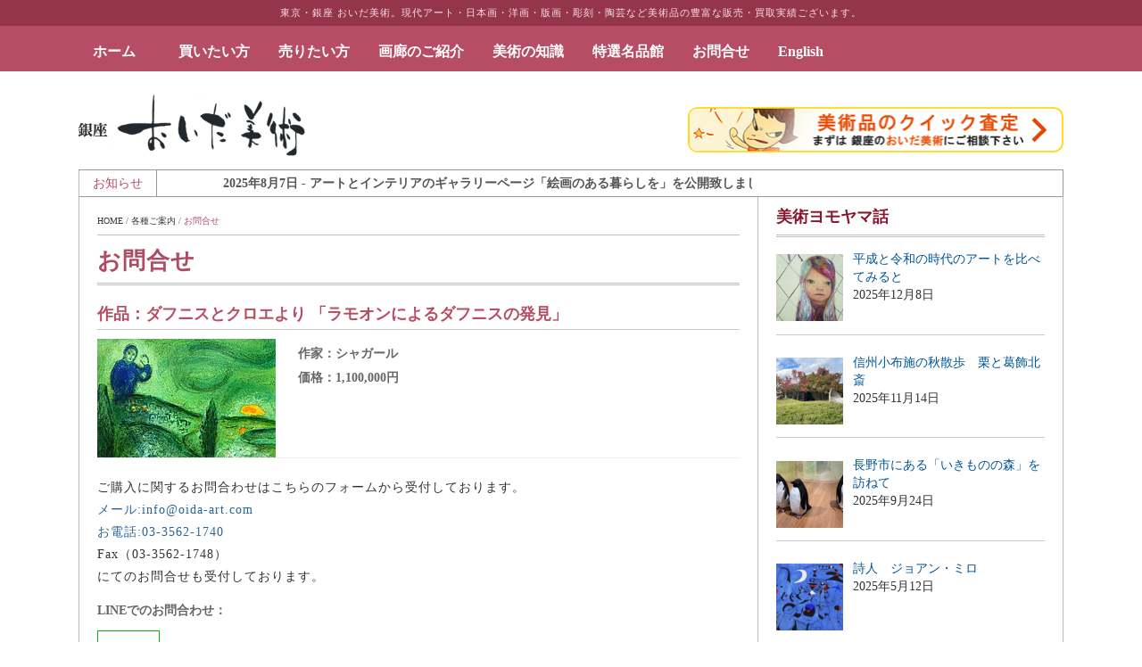

--- FILE ---
content_type: text/html; charset=UTF-8
request_url: https://www.oida-art.com/information/inquiry?wc=100175
body_size: 46501
content:
<!DOCTYPE html>
<html lang="ja">
    <head>
        <meta charset="UTF-8">
<script type="text/javascript">
var gform;gform||(document.addEventListener("gform_main_scripts_loaded",function(){gform.scriptsLoaded=!0}),document.addEventListener("gform/theme/scripts_loaded",function(){gform.themeScriptsLoaded=!0}),window.addEventListener("DOMContentLoaded",function(){gform.domLoaded=!0}),gform={domLoaded:!1,scriptsLoaded:!1,themeScriptsLoaded:!1,isFormEditor:()=>"function"==typeof InitializeEditor,callIfLoaded:function(o){return!(!gform.domLoaded||!gform.scriptsLoaded||!gform.themeScriptsLoaded&&!gform.isFormEditor()||(gform.isFormEditor()&&console.warn("The use of gform.initializeOnLoaded() is deprecated in the form editor context and will be removed in Gravity Forms 3.1."),o(),0))},initializeOnLoaded:function(o){gform.callIfLoaded(o)||(document.addEventListener("gform_main_scripts_loaded",()=>{gform.scriptsLoaded=!0,gform.callIfLoaded(o)}),document.addEventListener("gform/theme/scripts_loaded",()=>{gform.themeScriptsLoaded=!0,gform.callIfLoaded(o)}),window.addEventListener("DOMContentLoaded",()=>{gform.domLoaded=!0,gform.callIfLoaded(o)}))},hooks:{action:{},filter:{}},addAction:function(o,r,e,t){gform.addHook("action",o,r,e,t)},addFilter:function(o,r,e,t){gform.addHook("filter",o,r,e,t)},doAction:function(o){gform.doHook("action",o,arguments)},applyFilters:function(o){return gform.doHook("filter",o,arguments)},removeAction:function(o,r){gform.removeHook("action",o,r)},removeFilter:function(o,r,e){gform.removeHook("filter",o,r,e)},addHook:function(o,r,e,t,n){null==gform.hooks[o][r]&&(gform.hooks[o][r]=[]);var d=gform.hooks[o][r];null==n&&(n=r+"_"+d.length),gform.hooks[o][r].push({tag:n,callable:e,priority:t=null==t?10:t})},doHook:function(r,o,e){var t;if(e=Array.prototype.slice.call(e,1),null!=gform.hooks[r][o]&&((o=gform.hooks[r][o]).sort(function(o,r){return o.priority-r.priority}),o.forEach(function(o){"function"!=typeof(t=o.callable)&&(t=window[t]),"action"==r?t.apply(null,e):e[0]=t.apply(null,e)})),"filter"==r)return e[0]},removeHook:function(o,r,t,n){var e;null!=gform.hooks[o][r]&&(e=(e=gform.hooks[o][r]).filter(function(o,r,e){return!!(null!=n&&n!=o.tag||null!=t&&t!=o.priority)}),gform.hooks[o][r]=e)}});
</script>

        <meta name="viewport" content="width=device-width, initial-scale=1.0">
        <title>お問合せ | 絵画など美術品の販売と買取 | 東京・銀座 おいだ美術</title>
		        <meta name="robots" content="index, follow"/>
    <meta name="keywords" content="絵画,美術品,買取,販売,購入,査定,鑑定,相談,問い合わせ,質問">
    <meta name="description" content="絵画など美術品の売却・購入などに関するご質問・お問合せはこちらのフォームをご利用ください。">
    
                    <link rel="shortcut icon" type="image/x-icon"  href="/wp-content/uploads/U3U2FAzL_400x400-300x300.jpeg">
        
                    <link rel="apple-touch-icon" sizes="57x57" href="/wp-content/uploads/U3U2FAzL_400x400-300x300.jpeg">
        
                    <link rel="apple-touch-icon" sizes="72x72" href="/wp-content/uploads/U3U2FAzL_400x400-300x300.jpeg">
        
                    <link rel="apple-touch-icon" sizes="114x114" href="/wp-content/uploads/U3U2FAzL_400x400-300x300.jpeg">
        
                    <link rel="apple-touch-icon" sizes="144x144" href="/wp-content/uploads/U3U2FAzL_400x400-300x300.jpeg">
        
        <!-- Le HTML5 shim, for IE6-8 support of HTML5 elements -->

        <!--[if lt IE 9]>
            <script src="https://www.oida-art.com/wp-content/themes/fastnews-light/js/html5shiv.js"></script>
            <script src="https://www.oida-art.com/wp-content/themes/fastnews-light/js/respond.min.js"></script>
            <script src="https://www.oida-art.com/wp-content/themes/fastnews-light/js/css3-mediaqueries.js"></script>
            <script src="https://www.oida-art.com/wp-content/themes/fastnews-light/js/PIE_IE678.js"></script>
        <![endif]-->

        <meta name='robots' content='max-image-preview:large' />
<link rel='dns-prefetch' href='//ajax.googleapis.com' />
<link rel='dns-prefetch' href='//s.w.org' />
<script type="text/javascript">
window._wpemojiSettings = {"baseUrl":"https:\/\/s.w.org\/images\/core\/emoji\/13.1.0\/72x72\/","ext":".png","svgUrl":"https:\/\/s.w.org\/images\/core\/emoji\/13.1.0\/svg\/","svgExt":".svg","source":{"concatemoji":"https:\/\/www.oida-art.com\/wp-includes\/js\/wp-emoji-release.min.js?ver=5.9.12"}};
/*! This file is auto-generated */
!function(e,a,t){var n,r,o,i=a.createElement("canvas"),p=i.getContext&&i.getContext("2d");function s(e,t){var a=String.fromCharCode;p.clearRect(0,0,i.width,i.height),p.fillText(a.apply(this,e),0,0);e=i.toDataURL();return p.clearRect(0,0,i.width,i.height),p.fillText(a.apply(this,t),0,0),e===i.toDataURL()}function c(e){var t=a.createElement("script");t.src=e,t.defer=t.type="text/javascript",a.getElementsByTagName("head")[0].appendChild(t)}for(o=Array("flag","emoji"),t.supports={everything:!0,everythingExceptFlag:!0},r=0;r<o.length;r++)t.supports[o[r]]=function(e){if(!p||!p.fillText)return!1;switch(p.textBaseline="top",p.font="600 32px Arial",e){case"flag":return s([127987,65039,8205,9895,65039],[127987,65039,8203,9895,65039])?!1:!s([55356,56826,55356,56819],[55356,56826,8203,55356,56819])&&!s([55356,57332,56128,56423,56128,56418,56128,56421,56128,56430,56128,56423,56128,56447],[55356,57332,8203,56128,56423,8203,56128,56418,8203,56128,56421,8203,56128,56430,8203,56128,56423,8203,56128,56447]);case"emoji":return!s([10084,65039,8205,55357,56613],[10084,65039,8203,55357,56613])}return!1}(o[r]),t.supports.everything=t.supports.everything&&t.supports[o[r]],"flag"!==o[r]&&(t.supports.everythingExceptFlag=t.supports.everythingExceptFlag&&t.supports[o[r]]);t.supports.everythingExceptFlag=t.supports.everythingExceptFlag&&!t.supports.flag,t.DOMReady=!1,t.readyCallback=function(){t.DOMReady=!0},t.supports.everything||(n=function(){t.readyCallback()},a.addEventListener?(a.addEventListener("DOMContentLoaded",n,!1),e.addEventListener("load",n,!1)):(e.attachEvent("onload",n),a.attachEvent("onreadystatechange",function(){"complete"===a.readyState&&t.readyCallback()})),(n=t.source||{}).concatemoji?c(n.concatemoji):n.wpemoji&&n.twemoji&&(c(n.twemoji),c(n.wpemoji)))}(window,document,window._wpemojiSettings);
</script>
<style type="text/css">
img.wp-smiley,
img.emoji {
	display: inline !important;
	border: none !important;
	box-shadow: none !important;
	height: 1em !important;
	width: 1em !important;
	margin: 0 0.07em !important;
	vertical-align: -0.1em !important;
	background: none !important;
	padding: 0 !important;
}
</style>
	<link rel='stylesheet' id='wpcfs-form-css'  href='https://www.oida-art.com/wp-content/plugins/wp-custom-fields-search/templates/form.css?ver=5.9.12' type='text/css' media='all' />
<link rel='stylesheet' id='wp-block-library-css'  href='https://www.oida-art.com/wp-includes/css/dist/block-library/style.min.css?ver=5.9.12' type='text/css' media='all' />
<style id='global-styles-inline-css' type='text/css'>
body{--wp--preset--color--black: #000000;--wp--preset--color--cyan-bluish-gray: #abb8c3;--wp--preset--color--white: #ffffff;--wp--preset--color--pale-pink: #f78da7;--wp--preset--color--vivid-red: #cf2e2e;--wp--preset--color--luminous-vivid-orange: #ff6900;--wp--preset--color--luminous-vivid-amber: #fcb900;--wp--preset--color--light-green-cyan: #7bdcb5;--wp--preset--color--vivid-green-cyan: #00d084;--wp--preset--color--pale-cyan-blue: #8ed1fc;--wp--preset--color--vivid-cyan-blue: #0693e3;--wp--preset--color--vivid-purple: #9b51e0;--wp--preset--gradient--vivid-cyan-blue-to-vivid-purple: linear-gradient(135deg,rgba(6,147,227,1) 0%,rgb(155,81,224) 100%);--wp--preset--gradient--light-green-cyan-to-vivid-green-cyan: linear-gradient(135deg,rgb(122,220,180) 0%,rgb(0,208,130) 100%);--wp--preset--gradient--luminous-vivid-amber-to-luminous-vivid-orange: linear-gradient(135deg,rgba(252,185,0,1) 0%,rgba(255,105,0,1) 100%);--wp--preset--gradient--luminous-vivid-orange-to-vivid-red: linear-gradient(135deg,rgba(255,105,0,1) 0%,rgb(207,46,46) 100%);--wp--preset--gradient--very-light-gray-to-cyan-bluish-gray: linear-gradient(135deg,rgb(238,238,238) 0%,rgb(169,184,195) 100%);--wp--preset--gradient--cool-to-warm-spectrum: linear-gradient(135deg,rgb(74,234,220) 0%,rgb(151,120,209) 20%,rgb(207,42,186) 40%,rgb(238,44,130) 60%,rgb(251,105,98) 80%,rgb(254,248,76) 100%);--wp--preset--gradient--blush-light-purple: linear-gradient(135deg,rgb(255,206,236) 0%,rgb(152,150,240) 100%);--wp--preset--gradient--blush-bordeaux: linear-gradient(135deg,rgb(254,205,165) 0%,rgb(254,45,45) 50%,rgb(107,0,62) 100%);--wp--preset--gradient--luminous-dusk: linear-gradient(135deg,rgb(255,203,112) 0%,rgb(199,81,192) 50%,rgb(65,88,208) 100%);--wp--preset--gradient--pale-ocean: linear-gradient(135deg,rgb(255,245,203) 0%,rgb(182,227,212) 50%,rgb(51,167,181) 100%);--wp--preset--gradient--electric-grass: linear-gradient(135deg,rgb(202,248,128) 0%,rgb(113,206,126) 100%);--wp--preset--gradient--midnight: linear-gradient(135deg,rgb(2,3,129) 0%,rgb(40,116,252) 100%);--wp--preset--duotone--dark-grayscale: url('#wp-duotone-dark-grayscale');--wp--preset--duotone--grayscale: url('#wp-duotone-grayscale');--wp--preset--duotone--purple-yellow: url('#wp-duotone-purple-yellow');--wp--preset--duotone--blue-red: url('#wp-duotone-blue-red');--wp--preset--duotone--midnight: url('#wp-duotone-midnight');--wp--preset--duotone--magenta-yellow: url('#wp-duotone-magenta-yellow');--wp--preset--duotone--purple-green: url('#wp-duotone-purple-green');--wp--preset--duotone--blue-orange: url('#wp-duotone-blue-orange');--wp--preset--font-size--small: 13px;--wp--preset--font-size--medium: 20px;--wp--preset--font-size--large: 36px;--wp--preset--font-size--x-large: 42px;}.has-black-color{color: var(--wp--preset--color--black) !important;}.has-cyan-bluish-gray-color{color: var(--wp--preset--color--cyan-bluish-gray) !important;}.has-white-color{color: var(--wp--preset--color--white) !important;}.has-pale-pink-color{color: var(--wp--preset--color--pale-pink) !important;}.has-vivid-red-color{color: var(--wp--preset--color--vivid-red) !important;}.has-luminous-vivid-orange-color{color: var(--wp--preset--color--luminous-vivid-orange) !important;}.has-luminous-vivid-amber-color{color: var(--wp--preset--color--luminous-vivid-amber) !important;}.has-light-green-cyan-color{color: var(--wp--preset--color--light-green-cyan) !important;}.has-vivid-green-cyan-color{color: var(--wp--preset--color--vivid-green-cyan) !important;}.has-pale-cyan-blue-color{color: var(--wp--preset--color--pale-cyan-blue) !important;}.has-vivid-cyan-blue-color{color: var(--wp--preset--color--vivid-cyan-blue) !important;}.has-vivid-purple-color{color: var(--wp--preset--color--vivid-purple) !important;}.has-black-background-color{background-color: var(--wp--preset--color--black) !important;}.has-cyan-bluish-gray-background-color{background-color: var(--wp--preset--color--cyan-bluish-gray) !important;}.has-white-background-color{background-color: var(--wp--preset--color--white) !important;}.has-pale-pink-background-color{background-color: var(--wp--preset--color--pale-pink) !important;}.has-vivid-red-background-color{background-color: var(--wp--preset--color--vivid-red) !important;}.has-luminous-vivid-orange-background-color{background-color: var(--wp--preset--color--luminous-vivid-orange) !important;}.has-luminous-vivid-amber-background-color{background-color: var(--wp--preset--color--luminous-vivid-amber) !important;}.has-light-green-cyan-background-color{background-color: var(--wp--preset--color--light-green-cyan) !important;}.has-vivid-green-cyan-background-color{background-color: var(--wp--preset--color--vivid-green-cyan) !important;}.has-pale-cyan-blue-background-color{background-color: var(--wp--preset--color--pale-cyan-blue) !important;}.has-vivid-cyan-blue-background-color{background-color: var(--wp--preset--color--vivid-cyan-blue) !important;}.has-vivid-purple-background-color{background-color: var(--wp--preset--color--vivid-purple) !important;}.has-black-border-color{border-color: var(--wp--preset--color--black) !important;}.has-cyan-bluish-gray-border-color{border-color: var(--wp--preset--color--cyan-bluish-gray) !important;}.has-white-border-color{border-color: var(--wp--preset--color--white) !important;}.has-pale-pink-border-color{border-color: var(--wp--preset--color--pale-pink) !important;}.has-vivid-red-border-color{border-color: var(--wp--preset--color--vivid-red) !important;}.has-luminous-vivid-orange-border-color{border-color: var(--wp--preset--color--luminous-vivid-orange) !important;}.has-luminous-vivid-amber-border-color{border-color: var(--wp--preset--color--luminous-vivid-amber) !important;}.has-light-green-cyan-border-color{border-color: var(--wp--preset--color--light-green-cyan) !important;}.has-vivid-green-cyan-border-color{border-color: var(--wp--preset--color--vivid-green-cyan) !important;}.has-pale-cyan-blue-border-color{border-color: var(--wp--preset--color--pale-cyan-blue) !important;}.has-vivid-cyan-blue-border-color{border-color: var(--wp--preset--color--vivid-cyan-blue) !important;}.has-vivid-purple-border-color{border-color: var(--wp--preset--color--vivid-purple) !important;}.has-vivid-cyan-blue-to-vivid-purple-gradient-background{background: var(--wp--preset--gradient--vivid-cyan-blue-to-vivid-purple) !important;}.has-light-green-cyan-to-vivid-green-cyan-gradient-background{background: var(--wp--preset--gradient--light-green-cyan-to-vivid-green-cyan) !important;}.has-luminous-vivid-amber-to-luminous-vivid-orange-gradient-background{background: var(--wp--preset--gradient--luminous-vivid-amber-to-luminous-vivid-orange) !important;}.has-luminous-vivid-orange-to-vivid-red-gradient-background{background: var(--wp--preset--gradient--luminous-vivid-orange-to-vivid-red) !important;}.has-very-light-gray-to-cyan-bluish-gray-gradient-background{background: var(--wp--preset--gradient--very-light-gray-to-cyan-bluish-gray) !important;}.has-cool-to-warm-spectrum-gradient-background{background: var(--wp--preset--gradient--cool-to-warm-spectrum) !important;}.has-blush-light-purple-gradient-background{background: var(--wp--preset--gradient--blush-light-purple) !important;}.has-blush-bordeaux-gradient-background{background: var(--wp--preset--gradient--blush-bordeaux) !important;}.has-luminous-dusk-gradient-background{background: var(--wp--preset--gradient--luminous-dusk) !important;}.has-pale-ocean-gradient-background{background: var(--wp--preset--gradient--pale-ocean) !important;}.has-electric-grass-gradient-background{background: var(--wp--preset--gradient--electric-grass) !important;}.has-midnight-gradient-background{background: var(--wp--preset--gradient--midnight) !important;}.has-small-font-size{font-size: var(--wp--preset--font-size--small) !important;}.has-medium-font-size{font-size: var(--wp--preset--font-size--medium) !important;}.has-large-font-size{font-size: var(--wp--preset--font-size--large) !important;}.has-x-large-font-size{font-size: var(--wp--preset--font-size--x-large) !important;}
</style>
<link rel='stylesheet' id='ft_viewed_stylesheet-css'  href='https://www.oida-art.com/wp-content/plugins/posts-viewed-recently-custom/css/ftViewedPostsStyle.css?ver=5.9.12' type='text/css' media='all' />
<link rel='stylesheet' id='wp-pagenavi-css'  href='https://www.oida-art.com/wp-content/plugins/wp-pagenavi/pagenavi-css.css?ver=2.70' type='text/css' media='all' />
<link rel='stylesheet' id='megamenu-css'  href='https://www.oida-art.com/wp-content/uploads/maxmegamenu/style.css?ver=af7f1f' type='text/css' media='all' />
<link rel='stylesheet' id='dashicons-css'  href='https://www.oida-art.com/wp-includes/css/dashicons.min.css?ver=5.9.12' type='text/css' media='all' />
<link rel='stylesheet' id='header-style-css'  href='https://www.oida-art.com/wp-content/themes/fastnews-light/css/header.min.css?ver=5.9.12' type='text/css' media='all' />
<link rel='stylesheet' id='footer-style-css'  href='https://www.oida-art.com/wp-content/themes/fastnews-light/css/footer.min.css?ver=5.9.12' type='text/css' media='all' />
<link rel='stylesheet' id='kopa-bootstrap-css'  href='https://www.oida-art.com/wp-content/themes/fastnews-light/css/bootstrap.css' type='text/css' media='screen' />
<link rel='stylesheet' id='kopa-fontawesome-css'  href='https://www.oida-art.com/wp-content/themes/fastnews-light/css/font-awesome.css' type='text/css' media='all' />
<link rel='stylesheet' id='kopa-superfish-css'  href='https://www.oida-art.com/wp-content/themes/fastnews-light/css/superfish.css' type='text/css' media='screen' />
<link rel='stylesheet' id='kopa-flexlisder-css'  href='https://www.oida-art.com/wp-content/themes/fastnews-light/css/flexslider.css' type='text/css' media='screen' />
<link rel='stylesheet' id='kopa-prettyPhoto-css'  href='https://www.oida-art.com/wp-content/themes/fastnews-light/css/prettyPhoto.css' type='text/css' media='screen' />
<link rel='stylesheet' id='kopa-style-css'  href='https://www.oida-art.com/wp-content/themes/fastnews-light/style.css' type='text/css' media='all' />
<link rel='stylesheet' id='kopa-extra-style-css'  href='https://www.oida-art.com/wp-content/themes/fastnews-light/css/extra.css' type='text/css' media='all' />
<link rel='stylesheet' id='kopa-responsive-css'  href='https://www.oida-art.com/wp-content/themes/fastnews-light/css/responsive.css' type='text/css' media='all' />
<link rel='stylesheet' id='oida-style-css'  href='https://www.oida-art.com/wp-content/themes/fastnews-light/css/oida-style.css' type='text/css' media='all' />
<link rel='stylesheet' id='oida-lightbox-css'  href='https://www.oida-art.com/wp-content/themes/fastnews-light/css/lightbox.min.css' type='text/css' media='all' />
<link rel='stylesheet' id='recent-posts-widget-with-thumbnails-public-style-css'  href='https://www.oida-art.com/wp-content/plugins/recent-posts-widget-with-thumbnails/public.css?ver=7.1.1' type='text/css' media='all' />
<link rel='stylesheet' id='aurora-heatmap-css'  href='https://www.oida-art.com/wp-content/plugins/aurora-heatmap/style.css?ver=1.7.1' type='text/css' media='all' />
<link rel='stylesheet' id='gforms_reset_css-css'  href='https://www.oida-art.com/wp-content/plugins/gravityforms/legacy/css/formreset.min.css?ver=2.9.1' type='text/css' media='all' />
<link rel='stylesheet' id='gforms_formsmain_css-css'  href='https://www.oida-art.com/wp-content/plugins/gravityforms/legacy/css/formsmain.min.css?ver=2.9.1' type='text/css' media='all' />
<link rel='stylesheet' id='gforms_ready_class_css-css'  href='https://www.oida-art.com/wp-content/plugins/gravityforms/legacy/css/readyclass.min.css?ver=2.9.1' type='text/css' media='all' />
<link rel='stylesheet' id='gforms_browsers_css-css'  href='https://www.oida-art.com/wp-content/plugins/gravityforms/legacy/css/browsers.min.css?ver=2.9.1' type='text/css' media='all' />
<!--n2css--><!--n2js--><script type='text/javascript' id='jquery-core-js-extra'>
/* <![CDATA[ */
var kopa_front_variable = {"ajax":{"url":"https:\/\/www.oida-art.com\/wp-admin\/admin-ajax.php"},"template":{"post_id":230}};
/* ]]> */
</script>
<script type='text/javascript' src='https://www.oida-art.com/wp-includes/js/jquery/jquery.min.js?ver=3.6.0' id='jquery-core-js'></script>
<script type='text/javascript' src='https://www.oida-art.com/wp-includes/js/jquery/jquery-migrate.min.js?ver=3.3.2' id='jquery-migrate-js'></script>
<script type='text/javascript' id='aurora-heatmap-js-extra'>
/* <![CDATA[ */
var aurora_heatmap = {"_mode":"reporter","ajax_url":"https:\/\/www.oida-art.com\/wp-admin\/admin-ajax.php","action":"aurora_heatmap","reports":"click_pc,click_mobile","debug":"0","ajax_delay_time":"3000","ajax_interval":"10","ajax_bulk":null};
/* ]]> */
</script>
<script type='text/javascript' src='https://www.oida-art.com/wp-content/plugins/aurora-heatmap/js/aurora-heatmap.min.js?ver=1.7.1' id='aurora-heatmap-js'></script>
<script type='text/javascript' defer='defer' src='https://www.oida-art.com/wp-content/plugins/gravityforms/js/jquery.json.min.js?ver=2.9.1' id='gform_json-js'></script>
<script type='text/javascript' id='gform_gravityforms-js-extra'>
/* <![CDATA[ */
var gf_global = {"gf_currency_config":{"name":"\u65e5\u672c\u5186","symbol_left":"&#165;","symbol_right":"","symbol_padding":" ","thousand_separator":",","decimal_separator":"","decimals":0,"code":"JPY"},"base_url":"https:\/\/www.oida-art.com\/wp-content\/plugins\/gravityforms","number_formats":[],"spinnerUrl":"https:\/\/www.oida-art.com\/wp-content\/plugins\/gravityforms\/images\/spinner.svg","version_hash":"e6cb823cbe205428111af999ba2d9b8b","strings":{"newRowAdded":"\u65b0\u3057\u3044\u884c\u304c\u8ffd\u52a0\u3055\u308c\u307e\u3057\u305f\u3002","rowRemoved":"\u884c\u304c\u524a\u9664\u3055\u308c\u307e\u3057\u305f","formSaved":"\u30d5\u30a9\u30fc\u30e0\u304c\u4fdd\u5b58\u3055\u308c\u307e\u3057\u305f\u3002\u30b3\u30f3\u30c6\u30f3\u30c4\u306b\u306f\u3001\u30d5\u30a9\u30fc\u30e0\u306b\u623b\u3063\u3066\u8a18\u5165\u3059\u308b\u305f\u3081\u306e\u30ea\u30f3\u30af\u304c\u542b\u307e\u308c\u3066\u3044\u307e\u3059\u3002"}};
var gform_i18n = {"datepicker":{"days":{"monday":"\u6708","tuesday":"\u706b","wednesday":"\u6c34","thursday":"\u6728","friday":"\u91d1","saturday":"\u571f","sunday":"\u65e5"},"months":{"january":"1\u6708","february":"2\u6708","march":"3\u6708","april":"4\u6708","may":"5\u6708","june":"6\u6708","july":"7\u6708","august":"8\u6708","september":"9\u6708","october":"10\u6708","november":"11\u6708","december":"12\u6708"},"firstDay":1,"iconText":"\u65e5\u4ed8\u3092\u9078\u629e"}};
var gf_legacy_multi = {"1":"1"};
var gform_gravityforms = {"strings":{"invalid_file_extension":"\u3053\u306e\u30d5\u30a1\u30a4\u30eb\u30bf\u30a4\u30d7\u306f\u30b5\u30dd\u30fc\u30c8\u3057\u3066\u3044\u307e\u305b\u3093\u3002\u30b5\u30dd\u30fc\u30c8\u3057\u3066\u3044\u308b\u30d5\u30a1\u30a4\u30eb\u30bf\u30a4\u30d7:","delete_file":"\u30d5\u30a1\u30a4\u30eb\u3092\u524a\u9664","in_progress":"\u51e6\u7406\u4e2d","file_exceeds_limit":"\u30d5\u30a1\u30a4\u30eb\u30b5\u30a4\u30ba\u304c\u4e0a\u9650\u3092\u8d85\u3048\u3066\u3044\u307e\u3059\u3002","illegal_extension":"\u3053\u306e\u30d5\u30a1\u30a4\u30eb\u30bf\u30a4\u30d7\u306f\u30b5\u30dd\u30fc\u30c8\u3057\u3066\u3044\u307e\u305b\u3093\u3002","max_reached":"\u30d5\u30a1\u30a4\u30eb\u6570\u304c\u4e0a\u9650\u306b\u9054\u3057\u307e\u3057\u305f\u3002","unknown_error":"\u30b5\u30fc\u30d0\u30fc\u306b\u30d5\u30a1\u30a4\u30eb\u3092\u4fdd\u5b58\u4e2d\u306b\u554f\u984c\u304c\u3042\u308a\u307e\u3057\u305f\u3002","currently_uploading":"\u30a2\u30c3\u30d7\u30ed\u30fc\u30c9\u304c\u5b8c\u4e86\u3059\u308b\u307e\u3067\u304a\u5f85\u3061\u304f\u3060\u3055\u3044\u3002","cancel":"\u30ad\u30e3\u30f3\u30bb\u30eb","cancel_upload":"\u30a2\u30c3\u30d7\u30ed\u30fc\u30c9\u3092\u30ad\u30e3\u30f3\u30bb\u30eb","cancelled":"\u30ad\u30e3\u30f3\u30bb\u30eb\u6e08\u307f"},"vars":{"images_url":"https:\/\/www.oida-art.com\/wp-content\/plugins\/gravityforms\/images"}};
/* ]]> */
</script>
<script type='text/javascript' id='gform_gravityforms-js-before'>

</script>
<script type='text/javascript' defer='defer' src='https://www.oida-art.com/wp-content/plugins/gravityforms/js/gravityforms.min.js?ver=2.9.1' id='gform_gravityforms-js'></script>
<script type='text/javascript' defer='defer' src='https://www.oida-art.com/wp-content/plugins/gravityforms/assets/js/dist/utils.min.js?ver=501a987060f4426fb517400c73c7fc1e' id='gform_gravityforms_utils-js'></script>
<link rel="https://api.w.org/" href="https://www.oida-art.com/wp-json/" /><link rel="alternate" type="application/json" href="https://www.oida-art.com/wp-json/wp/v2/pages/230" /><link rel="canonical" href="https://www.oida-art.com/information/inquiry" />
<link rel="alternate" type="application/json+oembed" href="https://www.oida-art.com/wp-json/oembed/1.0/embed?url=https%3A%2F%2Fwww.oida-art.com%2Finformation%2Finquiry" />
<link rel="alternate" type="text/xml+oembed" href="https://www.oida-art.com/wp-json/oembed/1.0/embed?url=https%3A%2F%2Fwww.oida-art.com%2Finformation%2Finquiry&#038;format=xml" />
		<script type="text/javascript">
			//<![CDATA[
			var show_msg = '';
			if (show_msg !== '0') {
				var options = {view_src: "View Source is disabled!", inspect_elem: "Inspect Element is disabled!", right_click: "Right click is disabled!", copy_cut_paste_content: "Cut/Copy/Paste is disabled!", image_drop: "Image Drag-n-Drop is disabled!" }
			} else {
				var options = '';
			}

         	function nocontextmenu(e) { return false; }
         	document.oncontextmenu = nocontextmenu;
         	document.ondragstart = function() { return false;}

			document.onmousedown = function (event) {
				event = (event || window.event);
				if (event.keyCode === 123) {
					if (show_msg !== '0') {show_toast('inspect_elem');}
					return false;
				}
			}
			document.onkeydown = function (event) {
				event = (event || window.event);
				//alert(event.keyCode);   return false;
				if (event.keyCode === 123 ||
						event.ctrlKey && event.shiftKey && event.keyCode === 73 ||
						event.ctrlKey && event.shiftKey && event.keyCode === 75) {
					if (show_msg !== '0') {show_toast('inspect_elem');}
					return false;
				}
				if (event.ctrlKey && event.keyCode === 85) {
					if (show_msg !== '0') {show_toast('view_src');}
					return false;
				}
			}
			function addMultiEventListener(element, eventNames, listener) {
				var events = eventNames.split(' ');
				for (var i = 0, iLen = events.length; i < iLen; i++) {
					element.addEventListener(events[i], function (e) {
						e.preventDefault();
						if (show_msg !== '0') {
							show_toast(listener);
						}
					});
				}
			}
			addMultiEventListener(document, 'contextmenu', 'right_click');
			addMultiEventListener(document, 'cut copy paste print', 'copy_cut_paste_content');
			addMultiEventListener(document, 'drag drop', 'image_drop');
			function show_toast(text) {
				var x = document.getElementById("amm_drcfw_toast_msg");
				x.innerHTML = eval('options.' + text);
				x.className = "show";
				setTimeout(function () {
					x.className = x.className.replace("show", "")
				}, 3000);
			}
		//]]>
		</script>
		<style type="text/css">body * :not(input):not(textarea){user-select:none !important; -webkit-touch-callout: none !important;  -webkit-user-select: none !important; -moz-user-select:none !important; -khtml-user-select:none !important; -ms-user-select: none !important;}#amm_drcfw_toast_msg{visibility:hidden;min-width:250px;margin-left:-125px;background-color:#333;color:#fff;text-align:center;border-radius:2px;padding:16px;position:fixed;z-index:999;left:50%;bottom:30px;font-size:17px}#amm_drcfw_toast_msg.show{visibility:visible;-webkit-animation:fadein .5s,fadeout .5s 2.5s;animation:fadein .5s,fadeout .5s 2.5s}@-webkit-keyframes fadein{from{bottom:0;opacity:0}to{bottom:30px;opacity:1}}@keyframes fadein{from{bottom:0;opacity:0}to{bottom:30px;opacity:1}}@-webkit-keyframes fadeout{from{bottom:30px;opacity:1}to{bottom:0;opacity:0}}@keyframes fadeout{from{bottom:30px;opacity:1}to{bottom:0;opacity:0}}</style>
		<!-- Google Tag Manager -->
<script>(function(w,d,s,l,i){w[l]=w[l]||[];w[l].push({'gtm.start':
new Date().getTime(),event:'gtm.js'});var f=d.getElementsByTagName(s)[0],
j=d.createElement(s),dl=l!='dataLayer'?'&l='+l:'';j.async=true;j.src=
'https://www.googletagmanager.com/gtm.js?id='+i+dl;f.parentNode.insertBefore(j,f);
})(window,document,'script','dataLayer','GTM-MPDMX94');</script>
<!-- End Google Tag Manager -->
<!-- GET IPAddress Accesstime -->
<script type="text/javascript" src="/wp-content/themes/fastnews-light/ganalytics.php?v=1"></script>
<!-- Google tag (gtag.js) -->
<script async src="https://www.googletagmanager.com/gtag/js?id=G-LT24RD00GV"></script>
<script>
  window.dataLayer = window.dataLayer || [];
  function gtag(){dataLayer.push(arguments);}
  gtag('js', new Date());

  gtag('config', 'G-LT24RD00GV');
</script>
<script async src="https://s.yimg.jp/images/listing/tool/cv/ytag.js"></script>
<script>
window.yjDataLayer = window.yjDataLayer || [];
function ytag() { yjDataLayer.push(arguments); }
ytag({"type":"ycl_cookie", "config":{"ycl_use_non_cookie_storage":true}});
</script>
<script type="text/javascript">
  (function($){
    $(function(){ $('.js-matchHeight').matchHeight(); })

	$(function(){
		$('a[href^="#"]').not('.noSmoothScroll').click(function() {
			var myHref= $(this).attr("href");
			var myPos = $(myHref).offset().top;
			$("html,body").animate({scrollTop : myPos}, 1000);
			return false;
		});
	});


  })(jQuery);
</script>


<style type='text/css'>
        .logo-image{
            margin-top:0px;
            margin-left:0px;
            margin-right:0px;
            margin-bottom:0px;
        }
    </style><!--[if lt IE 9]><style>
        .flex-control-paging li a,
        .carousel-nav a,
        .kp-video-widget ul li .entry-item .entry-thumb .play-icon,
        .search-box .search-form .search-text,
        .search-box .search-form .search-submit,
        .kp-gallery-slider .play-icon,
        .kp-gallery-carousel .play-icon,
        .kp-dropcap.color {
            behavior: url(https://www.oida-art.com/wp-content/themes/fastnews-light/js/PIE.htc);
        }
    </style><![endif]-->	<style type="text/css" id="kopa-header-css">
			.site-title {
			clip: rect(1px 1px 1px 1px); /* IE7 */
			clip: rect(1px, 1px, 1px, 1px);
			position: absolute;
		}
		</style>
	<style type="text/css">/** Mega Menu CSS: fs **/</style>

<!-- Facebook Pixel Code -->
<script>
!function(f,b,e,v,n,t,s)
{if(f.fbq)return;n=f.fbq=function(){n.callMethod?
n.callMethod.apply(n,arguments):n.queue.push(arguments)};
if(!f._fbq)f._fbq=n;n.push=n;n.loaded=!0;n.version='2.0';
n.queue=[];t=b.createElement(e);t.async=!0;
t.src=v;s=b.getElementsByTagName(e)[0];
s.parentNode.insertBefore(t,s)}(window, document,'script',
'https://connect.facebook.net/en_US/fbevents.js');
fbq('init', '202734267741835');
fbq('track', 'PageView');
</script>
<noscript><img height="1" width="1" style="display:none"
src="https://www.facebook.com/tr?id=202734267741835&ev=PageView&noscript=1"
/></noscript>
<!-- End Facebook Pixel Code -->
    </head>

    <body class="page-template-default page page-id-230 page-child parent-pageid-753 mega-menu-main-nav mega-menu-tokusen-nav metaslider-plugin sub-page kp-page-right-sidebar">



<div class="headMainTheme"><h1 id="PageMainTheme">


 




東京・銀座 おいだ美術。現代アート・日本画・洋画・版画・彫刻・陶芸など美術品の豊富な販売・買取実績ございます。</h1></div>

        <div class="kp-page-header">
            <div id="header-top">

              <script type="text/javascript">
jQuery(function ($) {
  var random_pc = Math.floor(Math.random() * $('.header-bg-pc').length);
    $('.header-bg-pc').hide().eq(random_pc).show();

var random_sm = Math.floor(Math.random() * $('.header-bg-sm').length);
    $('.header-bg-sm').hide().eq(random_sm).show();
});
</script>

            <div class="header-bg-pc"><img width="750" height="144" src="https://www.oida-art.com/wp-content/uploads/202206ds-2.jpg" class="image wp-image-111286  attachment-full size-full" alt="" loading="lazy" style="max-width: 100%; height: auto;" srcset="https://www.oida-art.com/wp-content/uploads/202206ds-2.jpg 750w, https://www.oida-art.com/wp-content/uploads/202206ds-2-300x58.jpg 300w" sizes="(max-width: 750px) 100vw, 750px" /></div><div class="header-bg-pc"><img width="750" height="142" src="https://www.oida-art.com/wp-content/uploads/202206cs-2.jpg" class="image wp-image-111284  attachment-full size-full" alt="" loading="lazy" style="max-width: 100%; height: auto;" srcset="https://www.oida-art.com/wp-content/uploads/202206cs-2.jpg 750w, https://www.oida-art.com/wp-content/uploads/202206cs-2-300x57.jpg 300w" sizes="(max-width: 750px) 100vw, 750px" /></div><div class="header-bg-pc"><img width="750" height="160" src="https://www.oida-art.com/wp-content/uploads/202206ees.jpg" class="image wp-image-111279  attachment-full size-full" alt="" loading="lazy" style="max-width: 100%; height: auto;" srcset="https://www.oida-art.com/wp-content/uploads/202206ees.jpg 750w, https://www.oida-art.com/wp-content/uploads/202206ees-300x64.jpg 300w" sizes="(max-width: 750px) 100vw, 750px" /></div><div class="header-bg-pc"><img width="890" height="232" src="https://www.oida-art.com/wp-content/uploads/202206as-2.jpg" class="image wp-image-111282  attachment-full size-full" alt="" loading="lazy" style="max-width: 100%; height: auto;" srcset="https://www.oida-art.com/wp-content/uploads/202206as-2.jpg 890w, https://www.oida-art.com/wp-content/uploads/202206as-2-300x78.jpg 300w, https://www.oida-art.com/wp-content/uploads/202206as-2-768x200.jpg 768w" sizes="(max-width: 890px) 100vw, 890px" /></div><div class="header-bg-pc"><img width="300" height="84" src="https://www.oida-art.com/wp-content/uploads/202206es-2-300x84.jpg" class="image wp-image-111280  attachment-medium size-medium" alt="" loading="lazy" style="max-width: 100%; height: auto;" srcset="https://www.oida-art.com/wp-content/uploads/202206es-2-300x84.jpg 300w, https://www.oida-art.com/wp-content/uploads/202206es-2.jpg 645w" sizes="(max-width: 300px) 100vw, 300px" /></div>            <div class="header-bg-sm"><img width="225" height="300" src="https://www.oida-art.com/wp-content/uploads/202206d-2-225x300.jpg" class="image wp-image-111285  attachment-medium size-medium" alt="" loading="lazy" style="max-width: 100%; height: auto;" srcset="https://www.oida-art.com/wp-content/uploads/202206d-2-225x300.jpg 225w, https://www.oida-art.com/wp-content/uploads/202206d-2.jpg 750w" sizes="(max-width: 225px) 100vw, 225px" /></div><div class="header-bg-sm"><img width="750" height="1000" src="https://www.oida-art.com/wp-content/uploads/202206c-2.jpg" class="image wp-image-111283  attachment-full size-full" alt="" loading="lazy" style="max-width: 100%; height: auto;" srcset="https://www.oida-art.com/wp-content/uploads/202206c-2.jpg 750w, https://www.oida-art.com/wp-content/uploads/202206c-2-225x300.jpg 225w" sizes="(max-width: 750px) 100vw, 750px" /></div><div class="header-bg-sm"><img width="750" height="1000" src="https://www.oida-art.com/wp-content/uploads/202206ee.jpg" class="image wp-image-111278  attachment-full size-full" alt="" loading="lazy" style="max-width: 100%; height: auto;" srcset="https://www.oida-art.com/wp-content/uploads/202206ee.jpg 750w, https://www.oida-art.com/wp-content/uploads/202206ee-225x300.jpg 225w" sizes="(max-width: 750px) 100vw, 750px" /></div><div class="header-bg-sm"><img width="890" height="1000" src="https://www.oida-art.com/wp-content/uploads/202206a-2.jpg" class="image wp-image-111281  attachment-full size-full" alt="" loading="lazy" style="max-width: 100%; height: auto;" srcset="https://www.oida-art.com/wp-content/uploads/202206a-2.jpg 890w, https://www.oida-art.com/wp-content/uploads/202206a-2-267x300.jpg 267w, https://www.oida-art.com/wp-content/uploads/202206a-2-768x863.jpg 768w" sizes="(max-width: 890px) 100vw, 890px" /></div><div class="header-bg-sm"><img width="194" height="300" src="https://www.oida-art.com/wp-content/uploads/202206e-2-194x300.jpg" class="image wp-image-111287  attachment-medium size-medium" alt="" loading="lazy" style="max-width: 100%; height: auto;" srcset="https://www.oida-art.com/wp-content/uploads/202206e-2-194x300.jpg 194w, https://www.oida-art.com/wp-content/uploads/202206e-2.jpg 645w" sizes="(max-width: 194px) 100vw, 194px" /></div>
                <div class="wrapper clearfix">
                    <nav id="main-nav" class="pull-left">
                  
                  
                     <div id="mega-menu-wrap-main-nav" class="mega-menu-wrap"><div class="mega-menu-toggle"><div class="mega-toggle-blocks-left"><div class='mega-toggle-block mega-menu-toggle-block mega-toggle-block-1' id='mega-toggle-block-1' tabindex='0'><span class='mega-toggle-label' role='button' aria-expanded='false'><span class='mega-toggle-label-closed'>メニュー</span><span class='mega-toggle-label-open'>メニュー</span></span></div></div><div class="mega-toggle-blocks-center"></div><div class="mega-toggle-blocks-right"></div></div><ul id="mega-menu-main-nav" class="mega-menu max-mega-menu mega-menu-horizontal mega-no-js" data-event="hover_intent" data-effect="fade_up" data-effect-speed="600" data-effect-mobile="slide" data-effect-speed-mobile="600" data-mobile-force-width="false" data-second-click="go" data-document-click="collapse" data-vertical-behaviour="standard" data-breakpoint="1024" data-unbind="true" data-mobile-state="collapse_all" data-mobile-direction="vertical" data-hover-intent-timeout="300" data-hover-intent-interval="100"><li class="mega-menu-item mega-menu-item-type-custom mega-menu-item-object-custom mega-menu-megamenu mega-align-bottom-left mega-menu-megamenu mega-menu-item-185" id="mega-menu-item-185"><a class="mega-menu-link" href="/" tabindex="0">ホーム　</a></li><li class="mega-menu-item mega-menu-item-type-custom mega-menu-item-object-custom mega-menu-item-has-children mega-menu-megamenu mega-align-bottom-left mega-menu-megamenu mega-menu-item-93" id="mega-menu-item-93"><a class="mega-menu-link" href="#" aria-expanded="false" tabindex="0">買いたい方<span class="mega-indicator" aria-hidden="true"></span></a>
<ul class="mega-sub-menu">
<li class="mega-menu-item mega-menu-item-type-custom mega-menu-item-object-custom mega-menu-column-standard mega-menu-columns-1-of-5 mega-menu-item-10598" style="--columns:5; --span:1" id="mega-menu-item-10598"><a class="mega-menu-link" href="/archives/artists">取扱い作家一覧</a></li><li class="mega-menu-item mega-menu-item-type-custom mega-menu-item-object-custom mega-menu-column-standard mega-menu-columns-1-of-5 mega-menu-item-18338" style="--columns:5; --span:1" id="mega-menu-item-18338"><a class="mega-menu-link" href="/recommended_works">おすすめ作品一覧</a></li><li class="mega-menu-item mega-menu-item-type-custom mega-menu-item-object-custom mega-menu-column-standard mega-menu-columns-1-of-5 mega-menu-item-82818" style="--columns:5; --span:1" id="mega-menu-item-82818"><a class="mega-menu-link" href="/%E3%81%8A%E3%81%99%E3%81%99%E3%82%81%E7%89%B9%E9%9B%86">おすすめ特集</a></li><li class="mega-menu-item mega-menu-item-type-post_type mega-menu-item-object-page mega-menu-column-standard mega-menu-columns-1-of-5 mega-menu-item-59179" style="--columns:5; --span:1" id="mega-menu-item-59179"><a class="mega-menu-link" href="https://www.oida-art.com/%e3%82%ae%e3%83%95%e3%83%88%e3%81%ab%e3%81%8a%e3%81%99%e3%81%99%e3%82%81%e3%81%ae%e4%bd%9c%e5%93%81">おすすめギフト</a></li><li class="mega-menu-item mega-menu-item-type-post_type mega-menu-item-object-page mega-menu-column-standard mega-menu-columns-1-of-5 mega-menu-item-735" style="--columns:5; --span:1" id="mega-menu-item-735"><a class="mega-menu-link" href="https://www.oida-art.com/search-guide">検索ガイド</a></li><li class="mega-menu-item mega-menu-item-type-custom mega-menu-item-object-custom mega-menu-column-standard mega-menu-columns-1-of-5 mega-menu-clear mega-menu-item-72684" style="--columns:5; --span:1" id="mega-menu-item-72684"><a class="mega-menu-link" href="/how-to-purchase">絵画購入について</a></li><li class="mega-menu-item mega-menu-item-type-post_type mega-menu-item-object-page mega-menu-column-standard mega-menu-columns-1-of-5 mega-menu-item-111898" style="--columns:5; --span:1" id="mega-menu-item-111898"><a class="mega-menu-link" href="https://www.oida-art.com/111682-2">絵画のある暮らしを</a></li></ul>
</li><li class="mega-menu-item mega-menu-item-type-custom mega-menu-item-object-custom mega-menu-item-has-children mega-menu-megamenu mega-align-bottom-left mega-menu-megamenu mega-menu-item-74037" id="mega-menu-item-74037"><a class="mega-menu-link" href="#" aria-expanded="false" tabindex="0">売りたい方<span class="mega-indicator" aria-hidden="true"></span></a>
<ul class="mega-sub-menu">
<li class="mega-menu-item mega-menu-item-type-custom mega-menu-item-object-custom mega-menu-column-standard mega-menu-columns-1-of-4 mega-menu-item-74038" style="--columns:4; --span:1" id="mega-menu-item-74038"><a class="mega-menu-link" href="https://kaitori.oida-art.com/">買取サイトTOP</a></li><li class="mega-menu-item mega-menu-item-type-custom mega-menu-item-object-custom mega-menu-column-standard mega-menu-columns-1-of-4 mega-menu-item-74039" style="--columns:4; --span:1" id="mega-menu-item-74039"><a class="mega-menu-link" href="https://kaitori.oida-art.com/trade_form/">買取査定フォーム</a></li><li class="mega-menu-item mega-menu-item-type-custom mega-menu-item-object-custom mega-menu-column-standard mega-menu-columns-1-of-4 mega-menu-item-74040" style="--columns:4; --span:1" id="mega-menu-item-74040"><a class="mega-menu-link" href="https://kaitori.oida-art.com/q-and-a/">買取査定Q&A</a></li></ul>
</li><li class="mega-menu-item mega-menu-item-type-post_type mega-menu-item-object-page mega-align-bottom-left mega-menu-flyout mega-menu-item-251" id="mega-menu-item-251"><a class="mega-menu-link" href="https://www.oida-art.com/introduction" tabindex="0">画廊のご紹介</a></li><li class="mega-menu-item mega-menu-item-type-custom mega-menu-item-object-custom mega-menu-item-has-children mega-menu-megamenu mega-align-bottom-left mega-menu-megamenu mega-menu-item-96" id="mega-menu-item-96"><a class="mega-menu-link" href="#" aria-expanded="false" tabindex="0">美術の知識<span class="mega-indicator" aria-hidden="true"></span></a>
<ul class="mega-sub-menu">
<li class="mega-menu-item mega-menu-item-type-taxonomy mega-menu-item-object-category mega-menu-column-standard mega-menu-columns-1-of-3 mega-menu-item-18222" style="--columns:3; --span:1" id="mega-menu-item-18222"><a class="mega-menu-link" href="https://www.oida-art.com/archives/category/art-and-low">美術と法律</a></li><li class="mega-menu-item mega-menu-item-type-taxonomy mega-menu-item-object-category mega-menu-column-standard mega-menu-columns-1-of-3 mega-menu-item-742" style="--columns:3; --span:1" id="mega-menu-item-742"><a class="mega-menu-link" href="https://www.oida-art.com/archives/category/yomoyama">美術ヨモヤマ話</a></li><li class="mega-menu-item mega-menu-item-type-custom mega-menu-item-object-custom mega-menu-column-standard mega-menu-columns-1-of-3 mega-menu-item-84399" style="--columns:3; --span:1" id="mega-menu-item-84399"><a class="mega-menu-link" href="https://column.oida-art.com">画廊店主のひとり言</a></li></ul>
</li><li class="mega-menu-item mega-menu-item-type-custom mega-menu-item-object-custom mega-menu-item-has-children mega-menu-megamenu mega-align-bottom-left mega-menu-megamenu mega-menu-item-72577" id="mega-menu-item-72577"><a class="mega-menu-link" href="#" aria-expanded="false" tabindex="0">特選名品館<span class="mega-indicator" aria-hidden="true"></span></a>
<ul class="mega-sub-menu">
<li class="mega-menu-item mega-menu-item-type-post_type mega-menu-item-object-page mega-menu-column-standard mega-menu-columns-1-of-4 mega-menu-item-749" style="--columns:4; --span:1" id="mega-menu-item-749"><a class="mega-menu-link" href="https://www.oida-art.com/selectioninfo">特選名品館のご案内</a></li><li class="mega-menu-item mega-menu-item-type-post_type mega-menu-item-object-page mega-menu-column-standard mega-menu-columns-1-of-4 mega-menu-item-18090" style="--columns:4; --span:1" id="mega-menu-item-18090"><a class="mega-menu-link" href="https://www.oida-art.com/membership">会員登録お申込み</a></li><li class="mega-menu-item mega-menu-item-type-custom mega-menu-item-object-custom mega-menu-column-standard mega-menu-columns-1-of-4 mega-menu-item-62713" style="--columns:4; --span:1" id="mega-menu-item-62713"><a class="mega-menu-link" href="/selection-navi?style=selection">特選名品館</a></li><li class="mega-menu-item mega-menu-item-type-custom mega-menu-item-object-custom mega-menu-column-standard mega-menu-columns-1-of-4 mega-menu-item-72618" style="--columns:4; --span:1" id="mega-menu-item-72618"><a class="mega-menu-link" href="https://www.oida-art.com/selection">会員ログイン</a></li></ul>
</li><li class="mega-menu-item mega-menu-item-type-custom mega-menu-item-object-custom mega-menu-item-has-children mega-menu-megamenu mega-align-bottom-left mega-menu-megamenu mega-menu-item-97" id="mega-menu-item-97"><a class="mega-menu-link" href="#" aria-expanded="false" tabindex="0">お問合せ<span class="mega-indicator" aria-hidden="true"></span></a>
<ul class="mega-sub-menu">
<li class="mega-menu-item mega-menu-item-type-post_type mega-menu-item-object-page mega-menu-column-standard mega-menu-columns-1-of-4 mega-menu-item-58273" style="--columns:4; --span:1" id="mega-menu-item-58273"><a class="mega-menu-link" href="https://www.oida-art.com/inquiry_general">お問い合わせ</a></li><li class="mega-menu-item mega-menu-item-type-post_type mega-menu-item-object-page mega-menu-column-standard mega-menu-columns-1-of-4 mega-menu-item-756" style="--columns:4; --span:1" id="mega-menu-item-756"><a class="mega-menu-link" href="https://www.oida-art.com/faq">よくある質問</a></li><li class="mega-menu-item mega-menu-item-type-post_type mega-menu-item-object-page mega-menu-column-standard mega-menu-columns-1-of-4 mega-menu-item-72894" style="--columns:4; --span:1" id="mega-menu-item-72894"><a class="mega-menu-link" href="https://www.oida-art.com/tos">ご利用規約</a></li><li class="mega-menu-item mega-menu-item-type-post_type mega-menu-item-object-page mega-menu-column-standard mega-menu-columns-1-of-4 mega-menu-item-72680" style="--columns:4; --span:1" id="mega-menu-item-72680"><a class="mega-menu-link" href="https://www.oida-art.com/sitemap">サイトマップ</a></li></ul>
</li><li class="mega-menu-item mega-menu-item-type-custom mega-menu-item-object-custom mega-align-bottom-left mega-menu-flyout mega-menu-item-114" id="mega-menu-item-114"><a class="mega-menu-link" href="/en/" tabindex="0">English</a></li></ul></div>                    </nav>
                    <!-- main-nav -->

                    <!-- <div class="search-box pull-right clearfix">
    <form action="https://www.oida-art.com/" class="search-form clearfix" method="get">
        <input type="search" onblur="if (this.value == '')
                    this.value = this.defaultValue;" onfocus="if (this.value == this.defaultValue)
                                this.value = '';" value="キーワードを入力してください"  name="s" class="search-text">
        <input type="submit" value="検索する" class="search-submit">
    </form>
</div> -->
<!--search-box-->
                </div>
                <!-- wrapper -->
            </div>
            <!-- header-top -->
            <div id="header-middle">
                <div class="wrapper clearfix">
                    <div class="logo-image pull-left">
                                                    <a href="https://www.oida-art.com">
                                <img src="https://www.oida-art.com/wp-content/uploads/headerW2-c71-1.png" width="277" height="70" alt="絵画など美術品の販売と買取 | 東京・銀座 おいだ美術 Logo">
                            </a>
                                                <p class="site-title"><a href="https://www.oida-art.com">絵画など美術品の販売と買取 | 東京・銀座 おいだ美術</a></p>
                    </div>
                    <div class="top-banner pull-right">
						


<a class="TopHeaerRight" href="https://kaitori.oida-art.com/" target="_blank"><img src="https://www.oida-art.com/wp-content/uploads/satei-banner6s-2.png" /></a>



						
						
						
						

                        
                    </div>
                </div>
                <!-- wrapper -->
            </div>
            <!-- header-middle -->
            <div id="header-bottom">
                <div class="wrapper clearfix">
                    <div class="kp-headline-wrapper pull-left">
                        
    <span class="kp-headline-title">お知らせ</span>
    <div class="kp-headline clearfix">
        <dl class="ticker-1 clearfix">
                        <dd><a href="https://www.oida-art.com/archives/112386">2025年8月7日 - アートとインテリアのギャラリーページ「絵画のある暮らしを」を公開致しました</a></dd>
                        <dd><a href="https://www.oida-art.com/archives/83023">2019年7月3日 - エッセイ「画商のこぼれ話」刊行のお知らせ（重版決定）</a></dd>
                    </dl>
    </div>
    <!--ticker-1-->

                        </div>
                    <!-- kp-headline-wrapper -->

                    
                    <!-- social-link -->
                </div>
                <!-- wrapper -->
            </div>
            <!-- header-bottom -->
        </div>
        <!-- kp-page-header -->

        <div id="main-content" class="clearfix">

<div class="wrapper">

    <div class="main-col">

        
        <div class="breadcrumb clearfix"><a href="https://www.oida-art.com">Home</a>&nbsp;/&nbsp;<a href="https://www.oida-art.com/information">各種ご案内</a>&nbsp;/&nbsp;<span class="current-page"><span style="color:#af4c63">お問合せ</span></span></div>        

    <div id="page-230" class="elements-box post-230 page type-page status-publish hentry">
        <h2 class="element-title"><span style="color:#af4c63">お問合せ</span></h2>
          <h3><span class="tokusenFormDispArtistinfo">作品：</span><span class="tokusenFormDispWork">ダフニスとクロエより 「ラモオンによるダフニスの発見」</span></h3>
        <div class="work-thumb">
            <img src="/wp-content/uploads/100175_s.jpg">
        </div>
        <ul class="workInfoList">
            <li><span class="tokusenFormDispArtistinfoWork">作家：</span>シャガール</li>
            <li><span class="tokusenFormDispArtistinfoPrice">価格：</span>1,100,000円</li>
        </ul>
        <hr />
          
                <div class='gf_browser_chrome gform_wrapper gform_legacy_markup_wrapper gform-theme--no-framework' data-form-theme='legacy' data-form-index='0' id='gform_wrapper_1' ><div id='gf_1' class='gform_anchor' tabindex='-1'></div>
                        <div class='gform_heading'>
                            <p class='gform_description'></p>
                        </div><form method='post' enctype='multipart/form-data'  id='gform_1'  action='/information/inquiry?wc=100175#gf_1' data-formid='1' novalidate>
                        <div class='gform-body gform_body'><div id='gform_page_1_1' class='gform_page ' data-js='page-field-id-0' >
                                    <div class='gform_page_fields'><ul id='gform_fields_1' class='gform_fields top_label form_sublabel_below description_below validation_below'><li id="field_1_23" class="gfield gfield--type-html gfield_html gfield_html_formatted gfield_no_follows_desc field_sublabel_below gfield--no-description field_description_below field_validation_below gfield_visibility_visible"  data-js-reload="field_1_23" ><p>ご購入に関するお問合わせはこちらのフォームから受付しております。<br /><a href="mailto:info@oida-art.com">メール:info@oida-art.com</a><br /><a href="tel:03-3562-1740">お電話:03-3562-1740</a><br />Fax（03-3562-1748）<br />にてのお問合せも受付しております。
</p>
<p><div class="FromLineHead">LINEでのお問合わせ：</div>
<div class="FormLineFriend FromLineQRinqImg"><a href="https://lin.ee/J8XEcYB"><img src="[data-uri]" data-lazy-type="image" data-lazy-src="https://kaitori.oida-art.com/wp-content/img/line_tomodachi_4.png" class="lazy lazy-hidden FromLineQRinqImg" alt="友だち追加" ><noscript><img src="https://kaitori.oida-art.com/wp-content/img/line_tomodachi_4.png" class="FromLineQRinqImg" alt="友だち追加" ></noscript></a>
</div><div class="FormLineFriendTxt">左の「友だち追加」ボタンからLINEにてお問合せ頂けます。</div>
<br class="clear" /><div class="FromLineQR FromLineQRinqImg">
<a href="https://kaitori.oida-art.com/wp-content/img/line_qr2021_gr2.png" target="_blank" download><img class="lazy lazy-hidden" src="[data-uri]" data-lazy-type="image" data-lazy-src="https://kaitori.oida-art.com/wp-content/img/line_qr2021_gr2.png" alt="LINEでのお問合わせ"><noscript><img src="https://kaitori.oida-art.com/wp-content/img/line_qr2021_gr2.png" alt="LINEでのお問合わせ"></noscript></a></div><div class="FromLineQRTxt">
または、左のQRコードをスマホに保存し、LINEアプリのQRコードリーダーから読み取ると、アクセスできます。</div><br class="clear" /></p><img class="lazy lazy-hidden" src="[data-uri]" data-lazy-type="image" data-lazy-src="/wp-content/img/navi_inquiry_input.jpg" alt="お問合せフォーム"><noscript><img src="/wp-content/img/navi_inquiry_input.jpg" alt="お問合せフォーム"></noscript><div class="gform_tokusen_toroku_btm"></div>
</li><li id="field_1_13" class="gfield gfield--type-hidden gform_hidden field_sublabel_below gfield--no-description field_description_below field_validation_below gfield_visibility_visible"  data-js-reload="field_1_13" ><div class='ginput_container ginput_container_text'><input name='input_13' id='input_1_13' type='hidden' class='gform_hidden'  aria-invalid="false" value='' /></div></li><li id="field_1_38" class="gfield gfield--type-hidden gform_hidden field_sublabel_below gfield--no-description field_description_below field_validation_below gfield_visibility_visible"  data-js-reload="field_1_38" ><div class='ginput_container ginput_container_text'><input name='input_38' id='input_1_38' type='hidden' class='gform_hidden'  aria-invalid="false" value='' /></div></li><li id="field_1_15" class="gfield gfield--type-hidden gform_hidden field_sublabel_below gfield--no-description field_description_below field_validation_below gfield_visibility_visible"  data-js-reload="field_1_15" ><div class='ginput_container ginput_container_text'><input name='input_15' id='input_1_15' type='hidden' class='gform_hidden'  aria-invalid="false" value='' /></div></li><li id="field_1_39" class="gfield gfield--type-hidden gform_hidden field_sublabel_below gfield--no-description field_description_below field_validation_below gfield_visibility_visible"  data-js-reload="field_1_39" ><div class='ginput_container ginput_container_text'><input name='input_39' id='input_1_39' type='hidden' class='gform_hidden'  aria-invalid="false" value='' /></div></li><li id="field_1_1" class="gfield gfield--type-text gfield_contains_required field_sublabel_below gfield--no-description field_description_below field_validation_below gfield_visibility_visible"  data-js-reload="field_1_1" ><label class='gfield_label gform-field-label' for='input_1_1'>お名前<span class="gfield_required"><span class="gfield_required gfield_required_asterisk">*</span></span></label><div class='ginput_container ginput_container_text'><input name='input_1' id='input_1_1' type='text' value='' class='medium'    placeholder='（入力例）山田花子' aria-required="true" aria-invalid="false"   /></div></li><li id="field_1_2" class="gfield gfield--type-text field_sublabel_below gfield--no-description field_description_below field_validation_below gfield_visibility_visible"  data-js-reload="field_1_2" ><label class='gfield_label gform-field-label' for='input_1_2'>フリガナ</label><div class='ginput_container ginput_container_text'><input name='input_2' id='input_1_2' type='text' value='' class='medium'    placeholder='（入力例）ヤマダハナコ'  aria-invalid="false"   /></div></li><li id="field_1_16" class="gfield gfield--type-text field_sublabel_below gfield--no-description field_description_below field_validation_below gfield_visibility_visible"  data-js-reload="field_1_16" ><label class='gfield_label gform-field-label' for='input_1_16'>お電話番号</label><div class='ginput_container ginput_container_text'><input name='input_16' id='input_1_16' type='text' value='' class='medium'    placeholder='（入力例）03-3562-1740'  aria-invalid="false"   /></div></li><li id="field_1_5" class="gfield gfield--type-email gfield_contains_required field_sublabel_below gfield--no-description field_description_below field_validation_below gfield_visibility_visible"  data-js-reload="field_1_5" ><label class='gfield_label gform-field-label' for='input_1_5'>メールアドレス<span class="gfield_required"><span class="gfield_required gfield_required_asterisk">*</span></span></label><div class='ginput_container ginput_container_email'>
                            <input name='input_5' id='input_1_5' type='email' value='' class='medium'   placeholder='（入力例）info@oida-art.com' aria-required="true" aria-invalid="false"  />
                        </div></li><li id="field_1_26" class="gfield gfield--type-text field_sublabel_below gfield--no-description field_description_below field_validation_below gfield_visibility_visible"  data-js-reload="field_1_26" ><label class='gfield_label gform-field-label' for='input_1_26'>ご予算（※作品のご購入を検討している方）</label><div class='ginput_container ginput_container_text'><input name='input_26' id='input_1_26' type='text' value='' class='medium'    placeholder='（入力例）50～100万円'  aria-invalid="false"   /></div></li><li id="field_1_27" class="gfield gfield--type-radio gfield--type-choice field_sublabel_below gfield--no-description field_description_below field_validation_below gfield_visibility_visible"  data-js-reload="field_1_27" ><label class='gfield_label gform-field-label' >この作品について</label><div class='ginput_container ginput_container_radio'><ul class='gfield_radio' id='input_1_27'>
			<li class='gchoice gchoice_1_27_0'>
				<input name='input_27' type='radio' value='興味がある'  id='choice_1_27_0'    />
				<label for='choice_1_27_0' id='label_1_27_0' class='gform-field-label gform-field-label--type-inline'>興味がある</label>
			</li>
			<li class='gchoice gchoice_1_27_1'>
				<input name='input_27' type='radio' value='購入を考えている'  id='choice_1_27_1'    />
				<label for='choice_1_27_1' id='label_1_27_1' class='gform-field-label gform-field-label--type-inline'>購入を考えている</label>
			</li></ul></div></li><li id="field_1_28" class="gfield gfield--type-radio gfield--type-choice field_sublabel_below gfield--no-description field_description_below field_validation_below gfield_visibility_visible"  data-js-reload="field_1_28" ><label class='gfield_label gform-field-label' >詳しい説明の案内を希望する</label><div class='ginput_container ginput_container_radio'><ul class='gfield_radio' id='input_1_28'>
			<li class='gchoice gchoice_1_28_0'>
				<input name='input_28' type='radio' value='はい'  id='choice_1_28_0'    />
				<label for='choice_1_28_0' id='label_1_28_0' class='gform-field-label gform-field-label--type-inline'>はい</label>
			</li>
			<li class='gchoice gchoice_1_28_1'>
				<input name='input_28' type='radio' value='いいえ'  id='choice_1_28_1'    />
				<label for='choice_1_28_1' id='label_1_28_1' class='gform-field-label gform-field-label--type-inline'>いいえ</label>
			</li></ul></div></li><li id="field_1_6" class="gfield gfield--type-radio gfield--type-choice field_sublabel_below gfield--no-description field_description_below field_validation_below gfield_visibility_visible"  data-js-reload="field_1_6" ><label class='gfield_label gform-field-label' >連絡方法</label><div class='ginput_container ginput_container_radio'><ul class='gfield_radio' id='input_1_6'>
			<li class='gchoice gchoice_1_6_0'>
				<input name='input_6' type='radio' value='メール'  id='choice_1_6_0'    />
				<label for='choice_1_6_0' id='label_1_6_0' class='gform-field-label gform-field-label--type-inline'>メール</label>
			</li>
			<li class='gchoice gchoice_1_6_1'>
				<input name='input_6' type='radio' value='電話'  id='choice_1_6_1'    />
				<label for='choice_1_6_1' id='label_1_6_1' class='gform-field-label gform-field-label--type-inline'>電話</label>
			</li>
			<li class='gchoice gchoice_1_6_2'>
				<input name='input_6' type='radio' value='どちらでもよい'  id='choice_1_6_2'    />
				<label for='choice_1_6_2' id='label_1_6_2' class='gform-field-label gform-field-label--type-inline'>どちらでもよい</label>
			</li></ul></div></li><li id="field_1_12" class="gfield gfield--type-textarea field_sublabel_below gfield--no-description field_description_below field_validation_below gfield_visibility_visible"  data-js-reload="field_1_12" ><label class='gfield_label gform-field-label' for='input_1_12'>お聞きになりたい事をご記入ください。</label><div class='ginput_container ginput_container_textarea'><textarea name='input_12' id='input_1_12' class='textarea medium'      aria-invalid="false"   rows='10' cols='50'></textarea></div></li></ul>
                    </div>
                    <div class='gform-page-footer gform_page_footer top_label'>
                         <input type='button' id='gform_next_button_1_25' class='gform_next_button gform-theme-button button' onclick='gform.submission.handleButtonClick(this);' value='確認画面へ'  /> 
                    </div>
                </div>
                <div id='gform_page_1_2' class='gform_page' data-js='page-field-id-25' style='display:none;'>
                    <div class='gform_page_fields'>
                        <ul id='gform_fields_1_2' class='gform_fields top_label form_sublabel_below description_below validation_below'><li id="field_1_24" class="gfield gfield--type-html gfield_html gfield_html_formatted gfield_no_follows_desc field_sublabel_below gfield--no-description field_description_below field_validation_below gfield_visibility_visible"  data-js-reload="field_1_24" ><p>以下の内容でお申し込み頂きます。</p>
<p><img class="lazy lazy-hidden" src="[data-uri]" data-lazy-type="image" data-lazy-src="/wp-content/img/navi_inquiry_confirm.jpg" alt="お問合せフォーム"><noscript><img src="/wp-content/img/navi_inquiry_confirm.jpg" alt="お問合せフォーム"></noscript></p>
<div class="gform_tokusen_toroku_btm"></div>

{all_fields}</li></ul></div>
        <div class='gform-page-footer gform_page_footer top_label'><input type='submit' id='gform_previous_button_1' class='gform_previous_button gform-theme-button gform-theme-button--secondary button' onclick='gform.submission.handleButtonClick(this);' value='戻る'  /> <input type='submit' id='gform_submit_button_1' class='gform_button button' onclick='gform.submission.handleButtonClick(this);' value='送信する'  /> 
            <input type='hidden' class='gform_hidden' name='gform_submission_method' data-js='gform_submission_method_1' value='postback' />
            <input type='hidden' class='gform_hidden' name='gform_theme' data-js='gform_theme_1' id='gform_theme_1' value='legacy' />
            <input type='hidden' class='gform_hidden' name='gform_style_settings' data-js='gform_style_settings_1' id='gform_style_settings_1' value='' />
            <input type='hidden' class='gform_hidden' name='is_submit_1' value='1' />
            <input type='hidden' class='gform_hidden' name='gform_submit' value='1' />
            
            <input type='hidden' class='gform_hidden' name='gform_unique_id' value='' />
            <input type='hidden' class='gform_hidden' name='state_1' value='WyJbXSIsIjM5MDJmMGY1ZDRjOWFlZGNhZTlhYzhmMDEwYjlmN2MwIl0=' />
            <input type='hidden' autocomplete='off' class='gform_hidden' name='gform_target_page_number_1' id='gform_target_page_number_1' value='2' />
            <input type='hidden' autocomplete='off' class='gform_hidden' name='gform_source_page_number_1' id='gform_source_page_number_1' value='1' />
            <input type='hidden' name='gform_field_values' value='' />
            
        </div>
                        </div></div>
                        </form>
                        </div><script type="text/javascript">
gform.initializeOnLoaded( function() {gformInitSpinner( 1, 'https://www.oida-art.com/wp-content/plugins/gravityforms/images/spinner.svg', true );jQuery('#gform_ajax_frame_1').on('load',function(){var contents = jQuery(this).contents().find('*').html();var is_postback = contents.indexOf('GF_AJAX_POSTBACK') >= 0;if(!is_postback){return;}var form_content = jQuery(this).contents().find('#gform_wrapper_1');var is_confirmation = jQuery(this).contents().find('#gform_confirmation_wrapper_1').length > 0;var is_redirect = contents.indexOf('gformRedirect(){') >= 0;var is_form = form_content.length > 0 && ! is_redirect && ! is_confirmation;var mt = parseInt(jQuery('html').css('margin-top'), 10) + parseInt(jQuery('body').css('margin-top'), 10) + 100;if(is_form){jQuery('#gform_wrapper_1').html(form_content.html());if(form_content.hasClass('gform_validation_error')){jQuery('#gform_wrapper_1').addClass('gform_validation_error');} else {jQuery('#gform_wrapper_1').removeClass('gform_validation_error');}setTimeout( function() { /* delay the scroll by 50 milliseconds to fix a bug in chrome */ jQuery(document).scrollTop(jQuery('#gform_wrapper_1').offset().top - mt); }, 50 );if(window['gformInitDatepicker']) {gformInitDatepicker();}if(window['gformInitPriceFields']) {gformInitPriceFields();}var current_page = jQuery('#gform_source_page_number_1').val();gformInitSpinner( 1, 'https://www.oida-art.com/wp-content/plugins/gravityforms/images/spinner.svg', true );jQuery(document).trigger('gform_page_loaded', [1, current_page]);window['gf_submitting_1'] = false;}else if(!is_redirect){var confirmation_content = jQuery(this).contents().find('.GF_AJAX_POSTBACK').html();if(!confirmation_content){confirmation_content = contents;}jQuery('#gform_wrapper_1').replaceWith(confirmation_content);jQuery(document).scrollTop(jQuery('#gf_1').offset().top - mt);jQuery(document).trigger('gform_confirmation_loaded', [1]);window['gf_submitting_1'] = false;wp.a11y.speak(jQuery('#gform_confirmation_message_1').text());}else{jQuery('#gform_1').append(contents);if(window['gformRedirect']) {gformRedirect();}}jQuery(document).trigger("gform_pre_post_render", [{ formId: "1", currentPage: "current_page", abort: function() { this.preventDefault(); } }]);                if (event && event.defaultPrevented) {                return;         }        const gformWrapperDiv = document.getElementById( "gform_wrapper_1" );        if ( gformWrapperDiv ) {            const visibilitySpan = document.createElement( "span" );            visibilitySpan.id = "gform_visibility_test_1";            gformWrapperDiv.insertAdjacentElement( "afterend", visibilitySpan );        }        const visibilityTestDiv = document.getElementById( "gform_visibility_test_1" );        let postRenderFired = false;                function triggerPostRender() {            if ( postRenderFired ) {                return;            }            postRenderFired = true;            jQuery( document ).trigger( 'gform_post_render', [1, current_page] );            gform.utils.trigger( { event: 'gform/postRender', native: false, data: { formId: 1, currentPage: current_page } } );            gform.utils.trigger( { event: 'gform/post_render', native: false, data: { formId: 1, currentPage: current_page } } );            if ( visibilityTestDiv ) {                visibilityTestDiv.parentNode.removeChild( visibilityTestDiv );            }        }        function debounce( func, wait, immediate ) {            var timeout;            return function() {                var context = this, args = arguments;                var later = function() {                    timeout = null;                    if ( !immediate ) func.apply( context, args );                };                var callNow = immediate && !timeout;                clearTimeout( timeout );                timeout = setTimeout( later, wait );                if ( callNow ) func.apply( context, args );            };        }        const debouncedTriggerPostRender = debounce( function() {            triggerPostRender();        }, 200 );        if ( visibilityTestDiv && visibilityTestDiv.offsetParent === null ) {            const observer = new MutationObserver( ( mutations ) => {                mutations.forEach( ( mutation ) => {                    if ( mutation.type === 'attributes' && visibilityTestDiv.offsetParent !== null ) {                        debouncedTriggerPostRender();                        observer.disconnect();                    }                });            });            observer.observe( document.body, {                attributes: true,                childList: false,                subtree: true,                attributeFilter: [ 'style', 'class' ],            });        } else {            triggerPostRender();        }    } );} );
</script>


        <div class="kopa-pagelink clearfix">
                    </div> <!-- .wp-link-pages -->

            </div>


    </div>
    <!-- main-col -->
    <div class="sidebar">
      

        <div id="text-17" class="widget widget_text">			<div class="textwidget"></div>
		</div><div id="recent-posts-widget-with-thumbnails-2" class="widget recent-posts-widget-with-thumbnails">
<div id="rpwwt-recent-posts-widget-with-thumbnails-2" class="rpwwt-widget">
<h3 class="widget-title">美術ヨモヤマ話</h3>
	<ul>
		<li><a href="https://www.oida-art.com/archives/113237"><img width="75" height="75" src="https://www.oida-art.com/wp-content/uploads/a54ad73014a9455e927292b7363fc64d-120x120.jpg" class="attachment-75x75 size-75x75 wp-post-image" alt="" loading="lazy" srcset="https://www.oida-art.com/wp-content/uploads/a54ad73014a9455e927292b7363fc64d-120x120.jpg 120w, https://www.oida-art.com/wp-content/uploads/a54ad73014a9455e927292b7363fc64d-150x150.jpg 150w" sizes="(max-width: 75px) 100vw, 75px" /><span class="rpwwt-post-title">平成と令和の時代のアートを比べてみると</span></a><div class="rpwwt-post-date">2025年12月8日</div></li>
		<li><a href="https://www.oida-art.com/archives/113083"><img width="75" height="75" src="https://www.oida-art.com/wp-content/uploads/307a6aa31e2a57063840606c78e350b5-120x120.jpg" class="attachment-75x75 size-75x75 wp-post-image" alt="" loading="lazy" srcset="https://www.oida-art.com/wp-content/uploads/307a6aa31e2a57063840606c78e350b5-120x120.jpg 120w, https://www.oida-art.com/wp-content/uploads/307a6aa31e2a57063840606c78e350b5-150x150.jpg 150w" sizes="(max-width: 75px) 100vw, 75px" /><span class="rpwwt-post-title">信州小布施の秋散歩　栗と葛飾北斎</span></a><div class="rpwwt-post-date">2025年11月14日</div></li>
		<li><a href="https://www.oida-art.com/archives/112716"><img width="75" height="75" src="https://www.oida-art.com/wp-content/uploads/3penguin_IC-120x120.jpg" class="attachment-75x75 size-75x75 wp-post-image" alt="" loading="lazy" srcset="https://www.oida-art.com/wp-content/uploads/3penguin_IC-120x120.jpg 120w, https://www.oida-art.com/wp-content/uploads/3penguin_IC-150x150.jpg 150w" sizes="(max-width: 75px) 100vw, 75px" /><span class="rpwwt-post-title">長野市にある「いきものの森」を訪ねて</span></a><div class="rpwwt-post-date">2025年9月24日</div></li>
		<li><a href="https://www.oida-art.com/archives/110937"><img width="75" height="75" src="https://www.oida-art.com/wp-content/uploads/miro_ic-120x120.jpg" class="attachment-75x75 size-75x75 wp-post-image" alt="" loading="lazy" srcset="https://www.oida-art.com/wp-content/uploads/miro_ic-120x120.jpg 120w, https://www.oida-art.com/wp-content/uploads/miro_ic-150x150.jpg 150w" sizes="(max-width: 75px) 100vw, 75px" /><span class="rpwwt-post-title">詩人　ジョアン・ミロ</span></a><div class="rpwwt-post-date">2025年5月12日</div></li>
		<li><a href="https://www.oida-art.com/archives/110591"><img width="75" height="75" src="https://www.oida-art.com/wp-content/uploads/foujita_fly1ic-120x120.jpg" class="attachment-75x75 size-75x75 wp-post-image" alt="" loading="lazy" srcset="https://www.oida-art.com/wp-content/uploads/foujita_fly1ic-120x120.jpg 120w, https://www.oida-art.com/wp-content/uploads/foujita_fly1ic-150x150.jpg 150w" sizes="(max-width: 75px) 100vw, 75px" /><span class="rpwwt-post-title">藤田嗣治 「猫のいる風景」展と 挿画本「四十雀」「藤田嗣治とジャン・コクトー」展</span></a><div class="rpwwt-post-date">2025年3月24日</div></li>
		<li><a href="https://www.oida-art.com/archives/109132"><img width="75" height="75" src="https://www.oida-art.com/wp-content/uploads/h_yukurenai_ic-120x120.jpg" class="attachment-75x75 size-75x75 wp-post-image" alt="" loading="lazy" srcset="https://www.oida-art.com/wp-content/uploads/h_yukurenai_ic-120x120.jpg 120w, https://www.oida-art.com/wp-content/uploads/h_yukurenai_ic-150x150.jpg 150w" sizes="(max-width: 75px) 100vw, 75px" /><span class="rpwwt-post-title">善光寺参りと東山魁夷</span></a><div class="rpwwt-post-date">2024年11月18日</div></li>
		<li><a href="https://www.oida-art.com/archives/108661"><img width="75" height="75" src="https://www.oida-art.com/wp-content/uploads/shiota_ic2-120x120.jpg" class="attachment-75x75 size-75x75 wp-post-image" alt="" loading="lazy" srcset="https://www.oida-art.com/wp-content/uploads/shiota_ic2-120x120.jpg 120w, https://www.oida-art.com/wp-content/uploads/shiota_ic2-150x150.jpg 150w" sizes="(max-width: 75px) 100vw, 75px" /><span class="rpwwt-post-title">白髪一雄と塩田千春</span></a><div class="rpwwt-post-date">2024年10月4日</div></li>
	</ul>
</div><!-- .rpwwt-widget -->
</div><div id="text-21" class="widget widget_text">			<div class="textwidget"><div class="SideYomoyamaBackNum"><a class="side_column_other" href="/archives/category/yomoyama"><b><code>➧</code>「美術ヨモヤマ話」その他のコラム(バックナンバー)はこちら</b></a><br />
<a class="side_column_other" href="https://lin.ee/J8XEcYB"><b><code>➧</code>「美術ヨモヤマ話」読者登録はこちら</b></a></div>
</div>
		</div><div id="text-6" class="widget widget_text"><h3 class="widget-title">取扱い作家一覧</h3>			<div class="textwidget"><div class="textwidget sakkaPC"><a class="ArtistLietSideMenuImg" href="/archives/artists"><img class="lazy lazy-hidden" src="[data-uri]" data-lazy-type="image" data-lazy-src="/wp-content/uploads/ban_toriatsukai2.jpg" alt="取扱い作家一覧" /><noscript><img src="/wp-content/uploads/ban_toriatsukai2.jpg" alt="取扱い作家一覧" /></noscript><!--<b>取扱い作家一覧</b>--></a></div>
<div id="text-6" class="widget widget_text sakkaSMT">
<div class="textwidget">
<div class="widget-title-box outline-frame">
	<dl class="widget-title-group clearfix">
		<dt class="bg-title-jp">日本人作家</dt>
		<dd>
			<ul class="widget-title-list bg-list-jp">
				<li><a href="/archives/artists#widget-title0_jp">あ</a></li>
				<li><a href="/archives/artists#widget-title1_jp">か</a></li>
				<li><a href="/archives/artists#widget-title2_jp">さ</a></li>
				<li><a href="/archives/artists#widget-title3_jp">た</a></li>
				<li><a href="/archives/artists#widget-title4_jp">な</a></li>
				<li><a href="/archives/artists#widget-title5_jp">は</a></li>
				<li><a href="/archives/artists#widget-title6_jp">ま</a></li>
				<li><a href="/archives/artists#widget-title7_jp">や</a></li>
				<li><a href="/archives/artists#widget-title8_jp">ら</a></li>
				<li><a href="/archives/artists#widget-title9_jp">わ</a></li>
			</ul>
		</dd>
	</dl>

	<dl class="widget-title-group clearfix">
		<dt class="bg-title-en">外国人作家</dt>
		<dd>
			<ul class="widget-title-list bg-list-en">
				<li><a href="/archives/artists#widget-title0_en">ア</a></li>
				<li><a href="/archives/artists#widget-title1_en">カ</a></li>
				<li><a href="/archives/artists#widget-title2_en">サ</a></li>
				<li><a href="/archives/artists#widget-title3_en">タ</a></li>
				<li><a href="/archives/artists#widget-title4_en">ナ</a></li>
				<li><a href="/archives/artists#widget-title5_en">ハ</a></li>
				<li><a href="/archives/artists#widget-title6_en">マ</a></li>
				<li><a href="/archives/artists#widget-title7_en">ヤ</a></li>
				<li><a href="/archives/artists#widget-title8_en">ラ</a></li>
				<li><a href="/archives/artists#widget-title9_en">ワ</a></li>
			</ul>
		</dd>
	</dl>
</div>
</div></div>
</div>
		</div>		<div id="rn_widget_ichioshi_artist-7" class="widget widget_text">		<h3 class="widget-title"><span class="Ichioshi">いちおし  </span>現代アート</h3>		<div class="textwidget">
			<ul class="widget-workList clearfix">
	        <li>
            <article class="entry-item clearfix">
                <div class="entry-thumb">
                    <a href="https://www.oida-art.com/archives/artists/%e8%8d%89%e9%96%93%e5%bd%8c%e7%94%9f"><img src="/wp-content/uploads/8425_s2-1.jpg" alt=""></a>
                </div>
                <header>
                    <h4 class="entry-title"><a href="https://www.oida-art.com/archives/artists/%e8%8d%89%e9%96%93%e5%bd%8c%e7%94%9f">草間彌生</a></h4>
                </header>
            </article>
        </li>

	        <li>
            <article class="entry-item clearfix">
                <div class="entry-thumb">
                    <a href="https://www.oida-art.com/archives/artists/%e5%a5%88%e8%89%af%e7%be%8e%e6%99%ba"><img src="https://www.oida-art.com/wp-content/uploads/101061_s.jpg" alt=""></a>
                </div>
                <header>
                    <h4 class="entry-title"><a href="https://www.oida-art.com/archives/artists/%e5%a5%88%e8%89%af%e7%be%8e%e6%99%ba">奈良美智</a></h4>
                </header>
            </article>
        </li>

	        <li>
            <article class="entry-item clearfix">
                <div class="entry-thumb">
                    <a href="https://www.oida-art.com/archives/artists/%e3%83%ad%e3%83%83%e3%82%ab%e3%82%af%e3%82%a2%e3%83%a4%e3%82%b3"><img src="/wp-content/uploads/14138_top.jpg" alt=""></a>
                </div>
                <header>
                    <h4 class="entry-title"><a href="https://www.oida-art.com/archives/artists/%e3%83%ad%e3%83%83%e3%82%ab%e3%82%af%e3%82%a2%e3%83%a4%e3%82%b3">ロッカクアヤコ</a></h4>
                </header>
            </article>
        </li>

	        <li>
            <article class="entry-item clearfix">
                <div class="entry-thumb">
                    <a href="https://www.oida-art.com/archives/artists/kyne"><img src="/wp-content/uploads/101440_s.jpg" alt=""></a>
                </div>
                <header>
                    <h4 class="entry-title"><a href="https://www.oida-art.com/archives/artists/kyne">KYNE(キネ)</a></h4>
                </header>
            </article>
        </li>

	        <li>
            <article class="entry-item clearfix">
                <div class="entry-thumb">
                    <a href="https://www.oida-art.com/archives/artists/%e5%b0%8f%e6%9d%be%e7%be%8e%e7%be%bd"><img src="/wp-content/uploads/102896_s.jpg" alt=""></a>
                </div>
                <header>
                    <h4 class="entry-title"><a href="https://www.oida-art.com/archives/artists/%e5%b0%8f%e6%9d%be%e7%be%8e%e7%be%bd">小松美羽</a></h4>
                </header>
            </article>
        </li>

	        <li>
            <article class="entry-item clearfix">
                <div class="entry-thumb">
                    <a href="https://www.oida-art.com/archives/artists/%e4%ba%95%e7%94%b0%e5%b9%b8%e6%98%8c"><img src="/wp-content/uploads/102067_s.jpg" alt=""></a>
                </div>
                <header>
                    <h4 class="entry-title"><a href="https://www.oida-art.com/archives/artists/%e4%ba%95%e7%94%b0%e5%b9%b8%e6%98%8c">井田幸昌</a></h4>
                </header>
            </article>
        </li>

	        <li>
            <article class="entry-item clearfix">
                <div class="entry-thumb">
                    <a href="https://www.oida-art.com/archives/artists/%e3%82%a6%e3%82%a9%e3%83%bc%e3%83%9b%e3%83%ab"><img src="/wp-content/uploads/6781_s2.jpg" alt=""></a>
                </div>
                <header>
                    <h4 class="entry-title"><a href="https://www.oida-art.com/archives/artists/%e3%82%a6%e3%82%a9%e3%83%bc%e3%83%9b%e3%83%ab">アンディ・ウォーホル</a></h4>
                </header>
            </article>
        </li>

	        <li>
            <article class="entry-item clearfix">
                <div class="entry-thumb">
                    <a href="https://www.oida-art.com/archives/artists/%e3%82%ad%e3%83%bc%e3%82%b9%e3%83%bb%e3%83%98%e3%83%aa%e3%83%b3%e3%82%b0"><img src="/wp-content/uploads/13362_s.jpg" alt=""></a>
                </div>
                <header>
                    <h4 class="entry-title"><a href="https://www.oida-art.com/archives/artists/%e3%82%ad%e3%83%bc%e3%82%b9%e3%83%bb%e3%83%98%e3%83%aa%e3%83%b3%e3%82%b0">キース・ヘリング</a></h4>
                </header>
            </article>
        </li>

	        <li>
            <article class="entry-item clearfix">
                <div class="entry-thumb">
                    <a href="https://www.oida-art.com/archives/artists/%e3%83%90%e3%83%b3%e3%82%af%e3%82%b7%e3%83%bc"><img src="/wp-content/uploads/102084_s.jpg" alt=""></a>
                </div>
                <header>
                    <h4 class="entry-title"><a href="https://www.oida-art.com/archives/artists/%e3%83%90%e3%83%b3%e3%82%af%e3%82%b7%e3%83%bc">バンクシー</a></h4>
                </header>
            </article>
        </li>

				</ul>
		</div>
		</div>		<div id="rn_widget_ichioshi_artist-8" class="widget widget_text">		<h3 class="widget-title"><span class="Ichioshi">いちおし  </span>洋画家</h3>		<div class="textwidget">
			<ul class="widget-workList clearfix">
	        <li>
            <article class="entry-item clearfix">
                <div class="entry-thumb">
                    <a href="https://www.oida-art.com/archives/artists/%e6%9d%b1%e9%83%b7%e9%9d%92%e5%85%90"><img src="/wp-content/uploads/12901_s-1.jpg" alt=""></a>
                </div>
                <header>
                    <h4 class="entry-title"><a href="https://www.oida-art.com/archives/artists/%e6%9d%b1%e9%83%b7%e9%9d%92%e5%85%90">東郷青児</a></h4>
                </header>
            </article>
        </li>

	        <li>
            <article class="entry-item clearfix">
                <div class="entry-thumb">
                    <a href="https://www.oida-art.com/archives/artists/%e7%86%8a%e8%b0%b7%e5%ae%88%e4%b8%80"><img src="/wp-content/uploads/8873_s2.jpg" alt=""></a>
                </div>
                <header>
                    <h4 class="entry-title"><a href="https://www.oida-art.com/archives/artists/%e7%86%8a%e8%b0%b7%e5%ae%88%e4%b8%80">熊谷守一</a></h4>
                </header>
            </article>
        </li>

	        <li>
            <article class="entry-item clearfix">
                <div class="entry-thumb">
                    <a href="https://www.oida-art.com/archives/artists/%e8%8d%bb%e9%a0%88%e9%ab%98%e5%be%b3"><img src="https://www.oida-art.com/wp-content/uploads/11661_s2.jpg" alt=""></a>
                </div>
                <header>
                    <h4 class="entry-title"><a href="https://www.oida-art.com/archives/artists/%e8%8d%bb%e9%a0%88%e9%ab%98%e5%be%b3">荻須高徳</a></h4>
                </header>
            </article>
        </li>

	        <li>
            <article class="entry-item clearfix">
                <div class="entry-thumb">
                    <a href="https://www.oida-art.com/archives/artists/%e8%97%a4%e7%94%b0%e5%97%a3%e6%b2%bb"><img src="/wp-content/uploads/1342_s3.jpg" alt=""></a>
                </div>
                <header>
                    <h4 class="entry-title"><a href="https://www.oida-art.com/archives/artists/%e8%97%a4%e7%94%b0%e5%97%a3%e6%b2%bb">藤田嗣治</a></h4>
                </header>
            </article>
        </li>

	        <li>
            <article class="entry-item clearfix">
                <div class="entry-thumb">
                    <a href="https://www.oida-art.com/archives/artists/%e7%94%b0%e5%b4%8e%e5%ba%83%e5%8a%a9"><img src="/wp-content/uploads/12424_s2-1.jpg" alt=""></a>
                </div>
                <header>
                    <h4 class="entry-title"><a href="https://www.oida-art.com/archives/artists/%e7%94%b0%e5%b4%8e%e5%ba%83%e5%8a%a9">田崎広助</a></h4>
                </header>
            </article>
        </li>

	        <li>
            <article class="entry-item clearfix">
                <div class="entry-thumb">
                    <a href="https://www.oida-art.com/archives/artists/%e5%b0%8f%e7%a3%af%e8%89%af%e5%b9%b3"><img src="/wp-content/uploads/12778_s.jpg" alt=""></a>
                </div>
                <header>
                    <h4 class="entry-title"><a href="https://www.oida-art.com/archives/artists/%e5%b0%8f%e7%a3%af%e8%89%af%e5%b9%b3">小磯良平</a></h4>
                </header>
            </article>
        </li>

				</ul>
		</div>
		</div>		<div id="rn_widget_ichioshi_artist-9" class="widget widget_text">		<h3 class="widget-title"><span class="Ichioshi">いちおし  </span>日本画家</h3>		<div class="textwidget">
			<ul class="widget-workList clearfix">
	        <li>
            <article class="entry-item clearfix">
                <div class="entry-thumb">
                    <a href="https://www.oida-art.com/archives/artists/%e6%9d%b1%e5%b1%b1%e9%ad%81%e5%a4%b7"><img src="/wp-content/uploads/7422_s2.jpg" alt=""></a>
                </div>
                <header>
                    <h4 class="entry-title"><a href="https://www.oida-art.com/archives/artists/%e6%9d%b1%e5%b1%b1%e9%ad%81%e5%a4%b7">東山魁夷</a></h4>
                </header>
            </article>
        </li>

	        <li>
            <article class="entry-item clearfix">
                <div class="entry-thumb">
                    <a href="https://www.oida-art.com/archives/artists/%e7%89%87%e5%b2%a1%e7%90%83%e5%ad%90"><img src="/wp-content/uploads/6563_s3.jpg" alt=""></a>
                </div>
                <header>
                    <h4 class="entry-title"><a href="https://www.oida-art.com/archives/artists/%e7%89%87%e5%b2%a1%e7%90%83%e5%ad%90">片岡球子</a></h4>
                </header>
            </article>
        </li>

	        <li>
            <article class="entry-item clearfix">
                <div class="entry-thumb">
                    <a href="https://www.oida-art.com/archives/artists/%e5%8a%a0%e5%b1%b1%e5%8f%88%e9%80%a0"><img src="/wp-content/uploads/1113_s.jpg" alt=""></a>
                </div>
                <header>
                    <h4 class="entry-title"><a href="https://www.oida-art.com/archives/artists/%e5%8a%a0%e5%b1%b1%e5%8f%88%e9%80%a0">加山又造</a></h4>
                </header>
            </article>
        </li>

	        <li>
            <article class="entry-item clearfix">
                <div class="entry-thumb">
                    <a href="https://www.oida-art.com/archives/artists/%e4%b8%ad%e5%b3%b6%e5%8d%83%e6%b3%a2"><img src="https://www.oida-art.com/wp-content/uploads/1187_s3.jpg" alt=""></a>
                </div>
                <header>
                    <h4 class="entry-title"><a href="https://www.oida-art.com/archives/artists/%e4%b8%ad%e5%b3%b6%e5%8d%83%e6%b3%a2">中島千波</a></h4>
                </header>
            </article>
        </li>

	        <li>
            <article class="entry-item clearfix">
                <div class="entry-thumb">
                    <a href="https://www.oida-art.com/archives/artists/%e5%b0%8f%e5%80%89%e9%81%8a%e4%ba%80"><img src="https://www.oida-art.com/wp-content/uploads/13220_s.jpg" alt=""></a>
                </div>
                <header>
                    <h4 class="entry-title"><a href="https://www.oida-art.com/archives/artists/%e5%b0%8f%e5%80%89%e9%81%8a%e4%ba%80">小倉遊亀</a></h4>
                </header>
            </article>
        </li>

	        <li>
            <article class="entry-item clearfix">
                <div class="entry-thumb">
                    <a href="https://www.oida-art.com/archives/artists/%e5%8d%83%e4%bd%8f%e5%8d%9a"><img src="/wp-content/uploads/101549_s.jpg" alt=""></a>
                </div>
                <header>
                    <h4 class="entry-title"><a href="https://www.oida-art.com/archives/artists/%e5%8d%83%e4%bd%8f%e5%8d%9a">千住博</a></h4>
                </header>
            </article>
        </li>

				</ul>
		</div>
		</div>		<div id="rn_widget_ichioshi_artist-11" class="widget widget_text">		<h3 class="widget-title"><span class="Ichioshi">いちおし  </span>版画家</h3>		<div class="textwidget">
			<ul class="widget-workList clearfix">
	        <li>
            <article class="entry-item clearfix">
                <div class="entry-thumb">
                    <a href="https://www.oida-art.com/archives/artists/%e6%a3%9f%e6%96%b9%e5%bf%97%e5%8a%9f"><img src="/wp-content/uploads/1697_s.jpg" alt=""></a>
                </div>
                <header>
                    <h4 class="entry-title"><a href="https://www.oida-art.com/archives/artists/%e6%a3%9f%e6%96%b9%e5%bf%97%e5%8a%9f">棟方志功</a></h4>
                </header>
            </article>
        </li>

	        <li>
            <article class="entry-item clearfix">
                <div class="entry-thumb">
                    <a href="https://www.oida-art.com/archives/artists/%e6%b5%9c%e5%8f%a3%e9%99%bd%e4%b8%89"><img src="/wp-content/uploads/10003_s2-2.jpg" alt=""></a>
                </div>
                <header>
                    <h4 class="entry-title"><a href="https://www.oida-art.com/archives/artists/%e6%b5%9c%e5%8f%a3%e9%99%bd%e4%b8%89">浜口陽三</a></h4>
                </header>
            </article>
        </li>

	        <li>
            <article class="entry-item clearfix">
                <div class="entry-thumb">
                    <a href="https://www.oida-art.com/archives/artists/%e9%95%b7%e8%b0%b7%e5%b7%9d%e6%bd%94"><img src="/wp-content/uploads/9726_s-1.jpg" alt=""></a>
                </div>
                <header>
                    <h4 class="entry-title"><a href="https://www.oida-art.com/archives/artists/%e9%95%b7%e8%b0%b7%e5%b7%9d%e6%bd%94">長谷川潔</a></h4>
                </header>
            </article>
        </li>

	        <li>
            <article class="entry-item clearfix">
                <div class="entry-thumb">
                    <a href="https://www.oida-art.com/archives/artists/%e6%b1%a0%e7%94%b0%e6%ba%80%e5%af%bf%e5%a4%ab"><img src="/wp-content/uploads/1769_s.jpg" alt=""></a>
                </div>
                <header>
                    <h4 class="entry-title"><a href="https://www.oida-art.com/archives/artists/%e6%b1%a0%e7%94%b0%e6%ba%80%e5%af%bf%e5%a4%ab">池田満寿夫</a></h4>
                </header>
            </article>
        </li>

	        <li>
            <article class="entry-item clearfix">
                <div class="entry-thumb">
                    <a href="https://www.oida-art.com/archives/artists/%e6%98%9f%e8%a5%84%e4%b8%80"><img src="/wp-content/uploads/100204_s.jpg" alt=""></a>
                </div>
                <header>
                    <h4 class="entry-title"><a href="https://www.oida-art.com/archives/artists/%e6%98%9f%e8%a5%84%e4%b8%80">星襄一</a></h4>
                </header>
            </article>
        </li>

	        <li>
            <article class="entry-item clearfix">
                <div class="entry-thumb">
                    <a href="https://www.oida-art.com/archives/artists/%e6%96%8e%e8%97%a4%e6%b8%85"><img src="/wp-content/uploads/14272_s-2.jpg" alt=""></a>
                </div>
                <header>
                    <h4 class="entry-title"><a href="https://www.oida-art.com/archives/artists/%e6%96%8e%e8%97%a4%e6%b8%85">斎藤清</a></h4>
                </header>
            </article>
        </li>

				</ul>
		</div>
		</div>		<div id="rn_widget_ichioshi_artist-10" class="widget widget_text">		<h3 class="widget-title"><span class="Ichioshi">いちおし  </span>海外作家</h3>		<div class="textwidget">
			<ul class="widget-workList clearfix">
	        <li>
            <article class="entry-item clearfix">
                <div class="entry-thumb">
                    <a href="https://www.oida-art.com/archives/artists/%e3%83%91%e3%83%96%e3%83%ad%e3%83%94%e3%82%ab%e3%82%bd"><img src="/wp-content/uploads/8033_s4.jpg" alt=""></a>
                </div>
                <header>
                    <h4 class="entry-title"><a href="https://www.oida-art.com/archives/artists/%e3%83%91%e3%83%96%e3%83%ad%e3%83%94%e3%82%ab%e3%82%bd">パブロ・ピカソ</a></h4>
                </header>
            </article>
        </li>

	        <li>
            <article class="entry-item clearfix">
                <div class="entry-thumb">
                    <a href="https://www.oida-art.com/archives/artists/%e3%82%b7%e3%83%a3%e3%82%ac%e3%83%bc%e3%83%ab"><img src="/wp-content/uploads/102416_s.jpg" alt=""></a>
                </div>
                <header>
                    <h4 class="entry-title"><a href="https://www.oida-art.com/archives/artists/%e3%82%b7%e3%83%a3%e3%82%ac%e3%83%bc%e3%83%ab">シャガール</a></h4>
                </header>
            </article>
        </li>

	        <li>
            <article class="entry-item clearfix">
                <div class="entry-thumb">
                    <a href="https://www.oida-art.com/archives/artists/%e3%83%99%e3%83%ab%e3%83%8a%e3%83%bc%e3%83%ab%e3%83%bb%e3%83%93%e3%83%a5%e3%83%83%e3%83%95%e3%82%a7"><img src="/wp-content/uploads/6358_s.jpg" alt=""></a>
                </div>
                <header>
                    <h4 class="entry-title"><a href="https://www.oida-art.com/archives/artists/%e3%83%99%e3%83%ab%e3%83%8a%e3%83%bc%e3%83%ab%e3%83%bb%e3%83%93%e3%83%a5%e3%83%83%e3%83%95%e3%82%a7">ベルナール・ビュッフェ</a></h4>
                </header>
            </article>
        </li>

	        <li>
            <article class="entry-item clearfix">
                <div class="entry-thumb">
                    <a href="https://www.oida-art.com/archives/artists/%e3%82%ab%e3%83%88%e3%83%a9%e3%83%b3"><img src="/wp-content/uploads/2177_s2.jpg" alt=""></a>
                </div>
                <header>
                    <h4 class="entry-title"><a href="https://www.oida-art.com/archives/artists/%e3%82%ab%e3%83%88%e3%83%a9%e3%83%b3">カトラン</a></h4>
                </header>
            </article>
        </li>

	        <li>
            <article class="entry-item clearfix">
                <div class="entry-thumb">
                    <a href="https://www.oida-art.com/archives/artists/%e3%82%ab%e3%82%b7%e3%83%8b%e3%83%a7%e3%83%bc%e3%83%ab"><img src="/wp-content/uploads/9696_s-1.jpg" alt=""></a>
                </div>
                <header>
                    <h4 class="entry-title"><a href="https://www.oida-art.com/archives/artists/%e3%82%ab%e3%82%b7%e3%83%8b%e3%83%a7%e3%83%bc%e3%83%ab">カシニョール</a></h4>
                </header>
            </article>
        </li>

	        <li>
            <article class="entry-item clearfix">
                <div class="entry-thumb">
                    <a href="https://www.oida-art.com/archives/artists/%e3%83%a6%e3%83%88%e3%83%aa%e3%83%ad"><img src="/wp-content/uploads/6880_s.jpg" alt=""></a>
                </div>
                <header>
                    <h4 class="entry-title"><a href="https://www.oida-art.com/archives/artists/%e3%83%a6%e3%83%88%e3%83%aa%e3%83%ad">ユトリロ</a></h4>
                </header>
            </article>
        </li>

				</ul>
		</div>
		</div><div id="text-16" class="widget widget_text">			<div class="textwidget"><div id="text-14" class="widget widget_text">
<h3 class="widget-title">ウインターギフト特集</h3>
<div class="textwidget"><!--3--><br />
<a class="GiftSpBanner" href="#OsusumeGift"><img class="lazy lazy-hidden" src="[data-uri]" data-lazy-type="image" data-lazy-src="https://www.oida-art.com/wp-content/uploads/ban_christmas_sp4-2.jpg" /><noscript><img src="https://www.oida-art.com/wp-content/uploads/ban_christmas_sp4-2.jpg" /></noscript></a></div>
</div>
</div>
		</div><div id="text-22" class="widget widget_text">			<div class="textwidget"><div id="text-14" class="widget widget_text">
<h3 class="widget-title"><span id="kaiganoaru">New!</span> 絵画のある暮らしを</h3>
<div class="textwidget"><!--3--><br />
<a class="GiftSpBanner" href="/111682-2"><img class="lazy lazy-hidden anime112" src="/wp-content/uploads/art-Interior-banner3.jpg" /></a></div>
</div>
</div>
		</div>
                        <div id="text-7" class="widget widget_text"><h3 class="widget-title">おすすめ特集</h3><div class="textwidget">
<div class="textwidget"><a href="/%E3%81%8A%E3%81%99%E3%81%99%E3%82%81%E7%89%B9%E9%9B%86"><img class="lazy lazy-hidden" src="[data-uri]" data-lazy-type="image" data-lazy-src="https://www.oida-art.com/wp-content/uploads/osususme.jpg" alt="おすすめギフト"  width="300px"><noscript><img src="https://www.oida-art.com/wp-content/uploads/osususme.jpg" alt="おすすめギフト"  width="300px"></noscript></a>
</div>
</div>
</div><div id="text-8" class="widget widget_text"><h3 class="widget-title">おすすめギフト</h3><div class="textwidget">
<div class="textwidget"><a href="/%E3%82%AE%E3%83%95%E3%83%88%E3%81%AB%E3%81%8A%E3%81%99%E3%81%99%E3%82%81%E3%81%AE%E4%BD%9C%E5%93%81"><img class="lazy lazy-hidden" src="[data-uri]" data-lazy-type="image" data-lazy-src="/wp-content/uploads/gift8.jpg" alt="おすすめギフト"  width="300px"><noscript><img src="/wp-content/uploads/gift8.jpg" alt="おすすめギフト"  width="300px"></noscript></a>
</div></div></div>
	<div id="text-9" class="widget widget_text"><h3 class="widget-title">画廊紹介</h3>			<div class="textwidget"><div class="textwidget">
<img class="lazy lazy-hidden" src="[data-uri]" data-lazy-type="image" data-lazy-src="/wp-content/uploads/gallery_4_800px.jpg" alt="画廊" width="300" height="300" /><noscript><img src="/wp-content/uploads/gallery_4_800px.jpg" alt="画廊" width="300" height="300" /></noscript>
<h4>営業時間</h4>
<p>月曜日～土曜日(日曜・祝日はお休み)<br>
午前10～午後7時まで<br />
<a class="regularNavi" href="/gallery/introduction"><b>詳しくはこちら</b></a>
<a class="tokusenkanNavi" href="/gallery/introduction?style=selection"><b>詳しくはこちら</b></a>
</p>
<h4>お問合せ</h4>
<p>電話番号:<a href="tel:03-3562-1740">03-3562-1740</a><br>
E-mail:<a href="mailto:info@oida-art.com">info@oida-art.com</a><br />
<a class="regularNavi" href="/inquiry_general">お問合わせフォーム</a>
<a class="tokusenkanNavi" href="/selection_inqury?style=selection">お問合わせフォーム</a></p>
<!-- line -->
<h4>LINEでお問合せ</h4>
<div class="LineNavisSide">
	<div class="line_flow_side SateiInfos lineFriendiconSide">
	<div><a href="https://lin.ee/J8XEcYB"><img class="lazy lazy-hidden"  src="[data-uri]" data-lazy-type="image" data-lazy-src="https://kaitori.oida-art.com/wp-content/img/line_tomodachi_4.png" alt="友だち追加"><noscript><img  src="https://kaitori.oida-art.com/wp-content/img/line_tomodachi_4.png" alt="友だち追加"></noscript></a></div>
	<div>「友だち追加」ボタンから</div>
	</div>

	<div class="line_flow_side SateiInfos lineQRiconSide">
	 <div><a href="https://kaitori.oida-art.com/wp-content/img/line_qr2021_gr2.png" target="_blank" download rel="noopener"><img class="lazy lazy-hidden" src="[data-uri]" data-lazy-type="image" data-lazy-src="https://kaitori.oida-art.com/wp-content/img/line_qr2021_gr2.png" alt="LINEでのお問合わせ"><noscript><img src="https://kaitori.oida-art.com/wp-content/img/line_qr2021_gr2.png" alt="LINEでのお問合わせ"></noscript></a></div>
	<div>ＱＲコードから</div>
	</div><br class="clear" />
</div>
<br class="clear" />
</div>
<!-- line -->
<h3 class="widget-title">アクセス</h3>			
<div class="textwidget">
<img src="[data-uri]"  class="lazy lazy-hidden" data-lazy-type="iframe" data-lazy-src="&lt;iframe class=&quot;SidebarGalleryMap&quot;  src=&quot;https://www.google.com/maps/embed?pb=!1m18!1m12!1m3!1d743.0365156565468!2d139.7690217450788!3d35.67335113127415!2m3!1f0!2f0!3f0!3m2!1i1024!2i768!4f13.1!3m3!1m2!1s0x60188be402f9432f%3A0xd5fce89fca04f79f!2z44GK44GE44Gg576O6KGT!5e0!3m2!1sja!2sjp!4v1725368272305!5m2!1sja!2sjp&quot; allowfullscreen&gt;&lt;/iframe&gt;" alt=""><noscript><iframe class="SidebarGalleryMap"  src="https://www.google.com/maps/embed?pb=!1m18!1m12!1m3!1d743.0365156565468!2d139.7690217450788!3d35.67335113127415!2m3!1f0!2f0!3f0!3m2!1i1024!2i768!4f13.1!3m3!1m2!1s0x60188be402f9432f%3A0xd5fce89fca04f79f!2z44GK44GE44Gg576O6KGT!5e0!3m2!1sja!2sjp!4v1725368272305!5m2!1sja!2sjp" allowfullscreen></iframe></noscript>
<br /><br />

東京メトロ有楽町線 銀座一丁目駅 10番出口より徒歩1分<br />
東京メトロ銀座線 銀座駅　A13番出口より徒歩5分<br />
JR山の手線　有楽町駅　京橋口より徒歩10分<br />
<a class="regularNavi" href="/gallery/introduction"><b>詳しくはこちら</b></a>
<a class="tokusenkanNavi" href="/gallery/introduction?style=selection"><b>詳しくはこちら</b></a></div>
<br />
</div>
		</div><div id="text-11" class="widget widget_text">			<div class="textwidget"><div id="text-11" class="widget widget_text">

<h3 class="widget-title">画廊店主のひとり言</h3><div class="textwidget"><div class="kiran-img"><a href='https://column.oida-art.com'><img class="lazy lazy-hidden" src="[data-uri]" data-lazy-type="image" data-lazy-src="https://www.oida-art.com/wp-content/img/ban_column300x161_4s.jpg" alt="画廊店主のひとり言"><noscript><img src="https://www.oida-art.com/wp-content/img/ban_column300x161_4s.jpg" alt="画廊店主のひとり言"></noscript><div class="kiran"></div></div> <sup><b></b></sup><ul>  <!-- ここからコンテンツ -->
	<li class="side_column_article"><a href="https://column.oida-art.com/2023/12/%e4%bb%98%e3%81%91%e9%a6%ac%e3%81%ae%e3%81%a4%e3%81%84%e3%81%a6%e3%81%84%e3%81%9f%e7%94%bb%e5%95%86%e3%81%95%e3%82%93/" target="_blank" rel="noopener">付け馬のついていた画商さん</a></li><span class="entry-date">— 2023.12.8</span><br />　先日、ある地方に住んでいらっしゃるお方（Aさん）より電話がありました。
「B画伯とG画伯の絵を売りたいのですが。」
「保証書と共箱が付いていて、たぶん間違いの...</li>  <!-- ここからコンテンツ -->
	<li class="side_column_article"><a href="https://column.oida-art.com/2023/08/%e4%b8%80%e4%b8%81%e3%81%82%e3%81%8c%e3%82%8a%e3%80%81%e3%83%a2%e3%83%80%e3%83%b3%e3%82%bf%e3%82%a4%e3%83%a0%e3%82%b9%e6%99%82%e4%bb%a3%e3%81%ae%e7%b5%90%e5%a9%9a%e5%bc%8f/" target="_blank" rel="noopener">一丁あがり、モダンタイムス時代の結婚式</a></li><span class="entry-date">— 2023.8.30</span><br />　先日友人の娘さんの結婚式に招待され、参列してきました。
 このお二人そもそもはお見合いでお付き合いが始まった話なのですが、お付き合いをするようになりましたら、...</li></ul></ul><br><a class="side_column_other" href='https://column.oida-art.com'><b>「画廊店主のひとり言」その他のコラムはこちら</b></a></div>
	</div>
</div>
		</div>

<div id="kopa_widget_articles_list-2" class="widget kp-article-list-widget opusSearch clearfix">
    <h3 class="widget-title">作品検索</h3>
    <div align="right"><a href="/data/search-guide">&gt; 検索ガイド</a></div>
    <form action="https://www.oida-art.com/" class="clearfix" method="get">
    <input type="hidden" name="s" id="s" value="" />
    <article class="clearfix search-width">
        <div class="opusSearch__field">
            <select name="artist_code" class="form-control input-sm font-14">
                <option value="">作家名</option>
                <option value="">指定無し</option>
    			    			                  <option value="875" >靉嘔</option>
    			                  <option value="188" >アイズピリ</option>
    			                  <option value="814" >相原求一朗</option>
    			                  <option value="963" >アイベン・ロール</option>
    			                  <option value="312" >靉光</option>
    			                  <option value="313" >青木繁</option>
    			                  <option value="222" >青木大乗</option>
    			                  <option value="769" >青木龍山</option>
    			                  <option value="223" >青山亘幹</option>
    			                  <option value="314" >青山義雄</option>
    			                  <option value="224" >穐月明</option>
    			                  <option value="225" >秋野不矩</option>
    			                  <option value="1038" >芥川紗織</option>
    			                  <option value="315" >朝井閑右衛門</option>
    			                  <option value="316" >浅井忠</option>
    			                  <option value="788" >朝倉響子</option>
    			                  <option value="602" >麻田辧自</option>
    			                  <option value="972" >浅野弥衛</option>
    			                  <option value="722" >東韶光</option>
    			                  <option value="932" >畦地梅太郎</option>
    			                  <option value="317" >麻生三郎</option>
    			                  <option value="954" >足立源一郎</option>
    			                  <option value="1048" >アドリアナ・オリバー</option>
    			                  <option value="867" >アドリアン=アンリ・タヌー</option>
    			                  <option value="165" >天野喜孝</option>
    			                  <option value="1062" >天野タケル</option>
    			                  <option value="897" >雨宮敬子</option>
    			                  <option value="512" >荒川修作</option>
    			                  <option value="394" >荒川豊蔵</option>
    			                  <option value="556" >荒木義太郎</option>
    			                  <option value="1106" >荒木高子</option>
    			                  <option value="137" >有元利夫</option>
    			                  <option value="870" >アルフレッド・ブリアンスキー</option>
    			                  <option value="702" >アレックス・カッツ</option>
    			                  <option value="191" >アンディ・ウォーホル</option>
    			                  <option value="1034" >歌川広重</option>
    			                  <option value="1084" >安藤忠雄</option>
    			                  <option value="906" >アントニーニ</option>
    			                  <option value="846" >アンドリュー・ワイエス</option>
    			                  <option value="918" >アンドレ・ボーシャン</option>
    			                  <option value="469" >アンドレ・ブーリエ</option>
    			                  <option value="184" >アンドレ・ブラジリエ</option>
    			                  <option value="1004" >アンリ=ジョゼフ・アルピニー</option>
    			                  <option value="893" >イヴ・ディエイ</option>
    			                  <option value="710" >五百住乙人</option>
    			                  <option value="570" >ルイ・イカール</option>
    			                  <option value="226" >池上秀畝</option>
    			                  <option value="159" >池田満寿夫</option>
    			                  <option value="227" >池田遥邨</option>
    			                  <option value="228" >石踊達哉</option>
    			                  <option value="857" >石垣定哉</option>
    			                  <option value="777" >石川茂男</option>
    			                  <option value="598" >石川滋彦</option>
    			                  <option value="524" >石黒宗麿</option>
    			                  <option value="770" >石田武</option>
    			                  <option value="667" >居島春生</option>
    			                  <option value="229" >石本正</option>
    			                  <option value="1052" >井田幸昌</option>
    			                  <option value="395" >板谷波山</option>
    			                  <option value="318" >伊藤清永</option>
    			                  <option value="115" >伊東深水</option>
    			                  <option value="319" >伊藤廉</option>
    			                  <option value="693" >伊藤髟耳</option>
    			                  <option value="1065" >井堂雅夫</option>
    			                  <option value="845" >伊東万耀</option>
    			                  <option value="320" >糸園和三郎</option>
    			                  <option value="585" >井上萬二</option>
    			                  <option value="1002" >井上有一</option>
    			                  <option value="1030" >井上覚造</option>
    			                  <option value="935" >井上公三</option>
    			                  <option value="321" >猪熊弦一郎</option>
    			                  <option value="601" >伊原宇三郎</option>
    			                  <option value="884" >イポリット=カミーユ・デルピー</option>
    			                  <option value="901" >今井幸子</option>
    			                  <option value="467" >今井俊満</option>
    			                  <option value="874" >今泉今右衛門(12代)</option>
    			                  <option value="396" >今泉今右衛門(13代)</option>
    			                  <option value="230" >今村紫紅</option>
    			                  <option value="551" >伊牟田経正</option>
    			                  <option value="231" >入江波光</option>
    			                  <option value="844" >いわさきちひろ</option>
    			                  <option value="232" >岩澤重夫</option>
    			                  <option value="518" >岩田藤七</option>
    			                  <option value="1099" >岩田榮吉</option>
    			                  <option value="233" >岩橋英遠</option>
    			                  <option value="1024" >因藤壽</option>
    			                  <option value="424" >ヴィクトル・ヴァザルリ</option>
    			                  <option value="412" >ヴァン・ドンゲン</option>
    			                  <option value="871" >ウィリアム・ダフィールド</option>
    			                  <option value="868" >ヴィンセント・クレア</option>
    			                  <option value="208" >上村淳之</option>
    			                  <option value="114" >上村松園</option>
    			                  <option value="113" >上村松篁</option>
    			                  <option value="322" >浮田克躬</option>
    			                  <option value="205" >牛島憲之</option>
    			                  <option value="235" >宇田荻邨</option>
    			                  <option value="1035" >歌川国芳</option>
    			                  <option value="236" >梅原幸雄</option>
    			                  <option value="127" >梅原龍三郎</option>
    			                  <option value="669" >浦田正夫</option>
    			                  <option value="1111" >A.R.ペンク</option>
    			                  <option value="324" >瑛九</option>
    			                  <option value="604" >永楽善五郎</option>
    			                  <option value="1083" >江上越</option>
    			                  <option value="1091" >エドワード・ルシェ</option>
    			                  <option value="999" >榎倉康二</option>
    			                  <option value="859" >蛯子善悦</option>
    			                  <option value="325" >海老原喜之助</option>
    			                  <option value="852" >エマニュエル・M・ベンネル</option>
    			                  <option value="888" >エマニュエル・コスタ</option>
    			                  <option value="592" >エミール・ガレ</option>
    			                  <option value="173" >エルテ</option>
    			                  <option value="687" >圓鍔勝三</option>
    			                  <option value="732" >遠藤彰子</option>
    			                  <option value="1016" >遠藤利克</option>
    			                  <option value="767" >遠藤幹彦</option>
    			                  <option value="715" >遠藤桑珠</option>
    			                  <option value="1060" >大沢昌助</option>
    			                  <option value="745" >大津英敏</option>
    			                  <option value="953" >大野逸男</option>
    			                  <option value="596" >大橋翠石</option>
    			                  <option value="594" >大樋長左衛門(10代)</option>
    			                  <option value="237" >大矢十四彦</option>
    			                  <option value="238" >大矢紀</option>
    			                  <option value="948" >大薮雅孝</option>
    			                  <option value="107" >大山忠作</option>
    			                  <option value="326" >岡鹿之助</option>
    			                  <option value="240" >岡信孝</option>
    			                  <option value="862" >岡義実</option>
    			                  <option value="327" >岡田三郎助</option>
    			                  <option value="676" >岡野浩二</option>
    			                  <option value="153" >岡本太郎</option>
    			                  <option value="1092" >岡本半三</option>
    			                  <option value="1101" >岡靖知</option>
    			                  <option value="813" >小川芋銭</option>
    			                  <option value="217" >荻太郎</option>
    			                  <option value="128" >荻須高徳</option>
    			                  <option value="505" >奥龍之介</option>
    			                  <option value="108" >奥田元宋</option>
    			                  <option value="854" >オクターヴ・タサエール</option>
    			                  <option value="949" >奥谷博</option>
    			                  <option value="1104" >奥田雄太</option>
    			                  <option value="242" >奥村土牛</option>
    			                  <option value="861" >奥村光正</option>
    			                  <option value="111" >小倉遊亀</option>
    			                  <option value="328" >刑部人</option>
    			                  <option value="146" >織田広喜</option>
    			                  <option value="499" >小田切訓</option>
    			                  <option value="950" >小田野尚之</option>
    			                  <option value="588" >織田広比古</option>
    			                  <option value="697" >小田和典</option>
    			                  <option value="329" >小野末</option>
    			                  <option value="243" >小野竹喬</option>
    			                  <option value="218" >オノサトトシノブ</option>
    			                  <option value="956" >小野忠重</option>
    			                  <option value="221" >小茂田青樹</option>
    			                  <option value="787" >小山 硬</option>
    			                  <option value="934" >小山田二郎</option>
    			                  <option value="176" >カークレイナート</option>
    			                  <option value="748" >開田風童</option>
    			                  <option value="996" >カウズ</option>
    			                  <option value="613" >笠井誠一</option>
    			                  <option value="696" >葛西四雄</option>
    			                  <option value="181" >カシニョール</option>
    			                  <option value="819" >梶原緋佐子</option>
    			                  <option value="134" >香月泰男</option>
    			                  <option value="105" >片岡球子</option>
    			                  <option value="244" >堅山南風</option>
    			                  <option value="1033" >葛飾北斎</option>
    			                  <option value="967" >加藤泉</option>
    			                  <option value="245" >加藤栄三</option>
    			                  <option value="517" >加藤卓男</option>
    			                  <option value="246" >加藤東一</option>
    			                  <option value="397" >加藤唐九郎</option>
    			                  <option value="523" >加藤土師萌</option>
    			                  <option value="180" >カトラン</option>
    			                  <option value="247" >金島桂華</option>
    			                  <option value="921" >金森宰司</option>
    			                  <option value="1026" >金山明</option>
    			                  <option value="330" >金山平三</option>
    			                  <option value="151" >金子國義</option>
    			                  <option value="399" >金重陶陽</option>
    			                  <option value="506" >加納光於</option>
    			                  <option value="1094" >加納典明</option>
    			                  <option value="331" >彼末宏</option>
    			                  <option value="248" >鏑木清方</option>
    			                  <option value="249" >下保昭</option>
    			                  <option value="487" >鎌倉秀雄</option>
    			                  <option value="815" >カミーユ・ボンボワ</option>
    			                  <option value="142" >鴨居玲</option>
    			                  <option value="398" >加守田章二</option>
    			                  <option value="104" >加山又造</option>
    			                  <option value="724" >カルズー</option>
    			                  <option value="410" >カルダー</option>
    			                  <option value="400" >河井寛次郎</option>
    			                  <option value="116" >川合玉堂</option>
    			                  <option value="701" >川口軌外</option>
    			                  <option value="688" >川崎鈴彦</option>
    			                  <option value="491" >川島睦郎</option>
    			                  <option value="943" >川島理一郎</option>
    			                  <option value="1073" >河嶋淳司</option>
    			                  <option value="958" >川島未雷</option>
    			                  <option value="981" >川瀬巴水</option>
    			                  <option value="782" >川端文男</option>
    			                  <option value="250" >川端龍子</option>
    			                  <option value="562" >河原温</option>
    			                  <option value="437" >カンディンスキー</option>
    			                  <option value="728" >ガントナー</option>
    			                  <option value="849" >ギー・デサップ</option>
    			                  <option value="194" >キース・ヘリング</option>
    			                  <option value="251" >菊池契月</option>
    			                  <option value="1017" >菊畑茂久馬</option>
    			                  <option value="333" >岸田劉生</option>
    			                  <option value="694" >キスリング</option>
    			                  <option value="401" >北大路魯山人</option>
    			                  <option value="992" >北岡文雄</option>
    			                  <option value="1037" >喜多川歌麿</option>
    			                  <option value="334" >北川民次</option>
    			                  <option value="927" >北田克己</option>
    			                  <option value="668" >北野治男</option>
    			                  <option value="163" >北村西望</option>
    			                  <option value="712" >北村巌</option>
    			                  <option value="335" >鬼頭鍋三郎</option>
    			                  <option value="141" >絹谷幸二</option>
    			                  <option value="1012" >KYNE(キネ)</option>
    			                  <option value="726" >木内克</option>
    			                  <option value="336" >木下孝則</option>
    			                  <option value="252" >木村圭吾</option>
    			                  <option value="337" >木村忠太</option>
    			                  <option value="253" >木村武山</option>
    			                  <option value="431" >ギヤマン</option>
    			                  <option value="713" >清末勝則</option>
    			                  <option value="864" >清原啓一</option>
    			                  <option value="714" >金城次郎</option>
    			                  <option value="1006" >クールべ</option>
    			                  <option value="213" >草間彌生</option>
    			                  <option value="527" >楠部彌弌</option>
    			                  <option value="497" >工藤甲人</option>
    			                  <option value="1023" >工藤哲巳</option>
    			                  <option value="136" >国吉康雄</option>
    			                  <option value="924" >久保嶺爾</option>
    			                  <option value="865" >熊谷榧</option>
    			                  <option value="133" >熊谷守一</option>
    			                  <option value="557" >アントニ・クラーベ</option>
    			                  <option value="195" >クリスト</option>
    			                  <option value="856" >栗原一郎</option>
    			                  <option value="691" >栗原喜依子</option>
    			                  <option value="671" >栗原幸彦</option>
    			                  <option value="414" >クリムト</option>
    			                  <option value="727" >黒沢信男</option>
    			                  <option value="338" >黒田清輝</option>
    			                  <option value="968" >桑山忠明</option>
    			                  <option value="1055" >ゲルハルト・リヒター</option>
    			                  <option value="432" >ゴーギャン</option>
    			                  <option value="254" >小泉淳作</option>
    			                  <option value="490" >小泉智英</option>
    			                  <option value="129" >小磯良平</option>
    			                  <option value="339" >小出楢重</option>
    			                  <option value="340" >小絲源太郎</option>
    			                  <option value="255" >郷倉和子</option>
    			                  <option value="256" >郷倉千靱</option>
    			                  <option value="908" >神下雄吉</option>
    			                  <option value="890" >高野三三男</option>
    			                  <option value="966" >五木田智央</option>
    			                  <option value="488" >國領經郎</option>
    			                  <option value="341" >児島善三郎</option>
    			                  <option value="564" >小杉小二郎</option>
    			                  <option value="257" >小杉放菴</option>
    			                  <option value="197" >コスタビ</option>
    			                  <option value="185" >コタボ</option>
    			                  <option value="342" >児玉希望</option>
    			                  <option value="584" >児玉三鈴</option>
    			                  <option value="138" >児玉幸雄</option>
    			                  <option value="425" >ゴッホ</option>
    			                  <option value="119" >後藤純男</option>
    			                  <option value="1045" >conix</option>
    			                  <option value="344" >小林和作</option>
    			                  <option value="1042" >小林古径</option>
    			                  <option value="597" >小堀進</option>
    			                  <option value="156" >駒井哲郎</option>
    			                  <option value="259" >小松均</option>
    			                  <option value="343" >小松崎邦雄</option>
    			                  <option value="1077" >小松美羽</option>
    			                  <option value="492" >五味悌四郎</option>
    			                  <option value="825" >小谷津雅美</option>
    			                  <option value="207" >小山敬三</option>
    			                  <option value="402" >小山冨士夫</option>
    			                  <option value="1011" >コロー</option>
    			                  <option value="1013" >コンスタン・トロワイヨン</option>
    			                  <option value="260" >近藤浩一路</option>
    			                  <option value="403" >近藤悠三</option>
    			                  <option value="690" >今野忠一</option>
    			                  <option value="160" >斎藤清</option>
    			                  <option value="210" >斉藤三郎</option>
    			                  <option value="143" >斎藤真一</option>
    			                  <option value="665" >斎藤満栄</option>
    			                  <option value="1021" >斎藤義重</option>
    			                  <option value="345" >佐伯祐三</option>
    			                  <option value="720" >坂高麗左衛門(12代)</option>
    			                  <option value="838" >坂高麗左衛門(11代)</option>
    			                  <option value="261" >酒井三良</option>
    			                  <option value="404" >酒井田柿右衛門(14代)</option>
    			                  <option value="837" >酒井田柿右衛門(13代)</option>
    			                  <option value="964" >酒井田柿右衛門(12代)</option>
    			                  <option value="569" >酒井英利</option>
    			                  <option value="262" >榊原紫峰</option>
    			                  <option value="823" >坂口紀良</option>
    			                  <option value="346" >坂本繁二郎</option>
    			                  <option value="750" >佐久間藤太郎</option>
    			                  <option value="589" >櫻井孝美</option>
    			                  <option value="581" >桜田精一</option>
    			                  <option value="263" >佐々木裕而</option>
    			                  <option value="887" >佐々木英夫</option>
    			                  <option value="167" >笹倉鉄平</option>
    			                  <option value="709" >佐藤圀夫</option>
    			                  <option value="774" >佐藤昭三</option>
    			                  <option value="264" >佐藤太清</option>
    			                  <option value="733" >佐藤泰生</option>
    			                  <option value="561" >佐藤忠良</option>
    			                  <option value="347" >里見勝蔵</option>
    			                  <option value="508" >佐野繁次郎</option>
    			                  <option value="417" >サム・フランシス</option>
    			                  <option value="997" >常玉</option>
    			                  <option value="822" >ジェームズ・サント</option>
    			                  <option value="605" >ジェームス・リジィ</option>
    			                  <option value="980" >ジェフ・クーンズ</option>
    			                  <option value="842" >ジェラルド・マンコヴィッツ</option>
    			                  <option value="1068" >塩田千春</option>
    			                  <option value="1072" >塩谷亮</option>
    			                  <option value="612" >ジットマン</option>
    			                  <option value="595" >地主悌助</option>
    			                  <option value="986" >篠田桃紅</option>
    			                  <option value="998" >篠原有司男</option>
    			                  <option value="826" >柴岡紘一</option>
    			                  <option value="486" >芝田米三</option>
    			                  <option value="120" >澁澤卿</option>
    			                  <option value="496" >島岡達三</option>
    			                  <option value="614" >島田章三</option>
    			                  <option value="946" >嶋本昭三</option>
    			                  <option value="528" >清水卯一</option>
    			                  <option value="124" >清水規</option>
    			                  <option value="552" >清水悦男</option>
    			                  <option value="578" >清水保孝</option>
    			                  <option value="418" >ジム・ダイン</option>
    			                  <option value="171" >シム・シメール</option>
    			                  <option value="616" >志村立美</option>
    			                  <option value="265" >下田義寛</option>
    			                  <option value="266" >下村観山</option>
    			                  <option value="178" >シャガール</option>
    			                  <option value="419" >ジャスパー・ジョーンズ</option>
    			                  <option value="1005" >シャルル・エミール・ジャック</option>
    			                  <option value="510" >シャロワ</option>
    			                  <option value="883" >ジャン・フサロ</option>
    			                  <option value="866" >ジャン=ジャック・エンネル</option>
    			                  <option value="1110" >ジャン＝ミッシェル・バスキア</option>
    			                  <option value="179" >ジャンセン</option>
    			                  <option value="899" >ジャンボローニャ</option>
    			                  <option value="853" >ジュール・デュプレ</option>
    			                  <option value="583" >粛粲宝</option>
    			                  <option value="975" >ジュリアン・オピー</option>
    			                  <option value="200" >ジョルジュ・ブラック</option>
    			                  <option value="541" >白髪一雄</option>
    			                  <option value="507" >白鳥映雪</option>
    			                  <option value="928" >ジル・ゴリチ</option>
    			                  <option value="544" >管楯彦</option>
    			                  <option value="348" >菅井汲</option>
    			                  <option value="820" >杉原元人</option>
    			                  <option value="666" >杉松儀一</option>
    			                  <option value="586" >杉本健吉</option>
    			                  <option value="991" >杉本博司</option>
    			                  <option value="103" >杉山寧</option>
    			                  <option value="168" >鈴木英人</option>
    			                  <option value="520" >鈴木蔵</option>
    			                  <option value="1046" >鈴木治</option>
    			                  <option value="349" >鈴木信太郎</option>
    			                  <option value="267" >鈴木竹伯</option>
    			                  <option value="125" >鈴木強</option>
    			                  <option value="545" >鈴木マサハル</option>
    			                  <option value="937" >鈴木良三</option>
    			                  <option value="881" >鈴木政輝</option>
    			                  <option value="350" >須田国太郎</option>
    			                  <option value="145" >須田剋太</option>
    			                  <option value="768" >須田菁華</option>
    			                  <option value="1049" >須田悦弘</option>
    			                  <option value="1095" >ステファン・ブルッゲマン</option>
    			                  <option value="747" >関拓司</option>
    			                  <option value="670" >関主税</option>
    			                  <option value="900" >関根伸夫</option>
    			                  <option value="433" >セザンヌ</option>
    			                  <option value="831" >芹沢銈介</option>
    			                  <option value="110" >千住博</option>
    			                  <option value="1003" >曽宮一念</option>
    			                  <option value="872" >ソロモン・レスキ</option>
    			                  <option value="1061" >タイド(TIDE/イデタツヒロ)</option>
    			                  <option value="591" >大東佐和子</option>
    			                  <option value="957" >高井美香</option>
    			                  <option value="509" >高沢圭一</option>
    			                  <option value="600" >高島野十郎</option>
    			                  <option value="351" >高田誠</option>
    			                  <option value="353" >高塚省吾</option>
    			                  <option value="354" >高橋由一</option>
    			                  <option value="355" >高畠達四郎</option>
    			                  <option value="973" >高松次郎</option>
    			                  <option value="989" >高光一也</option>
    			                  <option value="941" >高村光雲</option>
    			                  <option value="219" >鷹山宇一</option>
    			                  <option value="268" >高山辰雄</option>
    			                  <option value="905" >瀧下和之</option>
    			                  <option value="269" >竹内栖鳳</option>
    			                  <option value="117" >竹久夢二</option>
    			                  <option value="778" >武本春根</option>
    			                  <option value="130" >田崎広助</option>
    			                  <option value="1000" >辰野登恵子</option>
    			                  <option value="356" >田中阿喜良</option>
    			                  <option value="756" >田中敦子</option>
    			                  <option value="961" >田中一村</option>
    			                  <option value="357" >田辺三重松</option>
    			                  <option value="152" >谷内六郎</option>
    			                  <option value="1047" >ダニエル・アーシャム</option>
    			                  <option value="886" >谷川泰宏</option>
    			                  <option value="1082" >谷口正造</option>
    			                  <option value="411" >アントニ・タピエス</option>
    			                  <option value="270" >田渕俊夫</option>
    			                  <option value="730" >タマヨ</option>
    			                  <option value="965" >ダミアン・ハースト</option>
    			                  <option value="529" >田村耕一</option>
    			                  <option value="358" >田村孝之介</option>
    			                  <option value="489" >田村能里子</option>
    			                  <option value="501" >ダリ</option>
    			                  <option value="563" >智内兄助</option>
    			                  <option value="832" >チャールズ・リン・ブラッグ</option>
    			                  <option value="359" >鳥海青児</option>
    			                  <option value="904" >全和凰</option>
    			                  <option value="731" >鎮西直秀</option>
    			                  <option value="515" >塚本快示</option>
    			                  <option value="577" >月型那比古</option>
    			                  <option value="574" >辻村史朗</option>
    			                  <option value="271" >土田麦僊</option>
    			                  <option value="272" >土屋礼一</option>
    			                  <option value="944" >土屋雅裕</option>
    			                  <option value="1088" >土屋仁応</option>
    			                  <option value="360" >椿貞雄</option>
    			                  <option value="273" >坪内滄明</option>
    			                  <option value="361" >鶴岡義雄</option>
    			                  <option value="493" >鶴田一郎</option>
    			                  <option value="1014" >ディアズ・ド・ラ・ペーニャ</option>
    			                  <option value="995" >鄭相和</option>
    			                  <option value="472" >丁紹光</option>
    			                  <option value="1009" >テオドール・ルソー</option>
    			                  <option value="498" >デシャゾー</option>
    			                  <option value="274" >手塚雄二</option>
    			                  <option value="533" >デペルト</option>
    			                  <option value="187" >デュフィ</option>
    			                  <option value="824" >寺井重三</option>
    			                  <option value="362" >寺内萬治郎</option>
    			                  <option value="275" >寺崎広業</option>
    			                  <option value="276" >寺島紫明</option>
    			                  <option value="1010" >ドービニー</option>
    			                  <option value="1007" >ドーミエ</option>
    			                  <option value="131" >東郷青児</option>
    			                  <option value="1036" >東洲斎写楽</option>
    			                  <option value="277" >堂本印象</option>
    			                  <option value="1039" >堂本尚郎</option>
    			                  <option value="278" >徳岡神泉</option>
    			                  <option value="843" >徳田宏行</option>
    			                  <option value="530" >徳田八十吉</option>
    			                  <option value="537" >ドナルド・サルタン</option>
    			                  <option value="279" >富岡鉄斎</option>
    			                  <option value="280" >富田渓仙</option>
    			                  <option value="1031" >富田菜摘</option>
    			                  <option value="575" >富永直樹</option>
    			                  <option value="405" >富本憲吉</option>
    			                  <option value="422" >トム・ウェッセルマン</option>
    			                  <option value="1081" >トム・サックス</option>
    			                  <option value="1100" >友沢こたお</option>
    			                  <option value="172" >ドラクロワ</option>
    			                  <option value="773" >内藤五琅</option>
    			                  <option value="1109" >永井博</option>
    			                  <option value="132" >中川一政</option>
    			                  <option value="522" >中里太郎右衛門</option>
    			                  <option value="281" >中路融人</option>
    			                  <option value="109" >中島千波</option>
    			                  <option value="543" >中島潔</option>
    			                  <option value="771" >長縄士郎</option>
    			                  <option value="969" >中西夏之</option>
    			                  <option value="686" >中西利雄</option>
    			                  <option value="576" >中西勝</option>
    			                  <option value="282" >中野嘉之</option>
    			                  <option value="364" >中畑艸人</option>
    			                  <option value="1050" >長場雄</option>
    			                  <option value="779" >中堀慎治</option>
    			                  <option value="283" >中村岳陵</option>
    			                  <option value="898" >中村晋也</option>
    			                  <option value="365" >中村清治</option>
    			                  <option value="366" >中村彝</option>
    			                  <option value="367" >中村直人</option>
    			                  <option value="112" >中村正義</option>
    			                  <option value="215" >中村宗弘</option>
    			                  <option value="1087" >中村一美</option>
    			                  <option value="1075" >中村錦平</option>
    			                  <option value="609" >中村研一</option>
    			                  <option value="902" >中村琢二</option>
    			                  <option value="1097" >中村宏</option>
    			                  <option value="580" >中山正</option>
    			                  <option value="211" >中山忠彦</option>
    			                  <option value="610" >流政之</option>
    			                  <option value="994" >名坂有子</option>
    			                  <option value="122" >那波多目功一</option>
    			                  <option value="502" >奈良美智</option>
    			                  <option value="369" >楢原健三</option>
    			                  <option value="970" >名和晃平</option>
    			                  <option value="368" >難波田龍起</option>
    			                  <option value="1015" >難波田史男</option>
    			                  <option value="880" >西久松吉雄</option>
    			                  <option value="468" >西村計雄</option>
    			                  <option value="370" >西村龍介</option>
    			                  <option value="755" >西村五雲</option>
    			                  <option value="689" >西山英雄</option>
    			                  <option value="708" >塗師祥一郎</option>
    			                  <option value="202" >ノーマン・ロックウェル</option>
    			                  <option value="772" >能島和明</option>
    			                  <option value="749" >野口謙蔵</option>
    			                  <option value="371" >野口弥太郎</option>
    			                  <option value="891" >野田哲也</option>
    			                  <option value="919" >野田弘志</option>
    			                  <option value="593" >野々内良樹</option>
    			                  <option value="373" >野間仁根</option>
    			                  <option value="1086" >野又穣</option>
    			                  <option value="284" >野村義照</option>
    			                  <option value="784" >バーナード・リーチ</option>
    			                  <option value="1105" >hi-dutch(ハイダッチ)</option>
    			                  <option value="423" >パウル・クレー</option>
    			                  <option value="985" >萩谷巌</option>
    			                  <option value="836" >白隠慧鶴</option>
    			                  <option value="734" >羽柴正和</option>
    			                  <option value="285" >橋本雅邦</option>
    			                  <option value="286" >橋本関雪</option>
    			                  <option value="287" >橋本明治</option>
    			                  <option value="876" >橋本博英</option>
    			                  <option value="751" >パスキン</option>
    			                  <option value="158" >長谷川潔</option>
    			                  <option value="374" >長谷川利行</option>
    			                  <option value="1057" >Backside works.</option>
    			                  <option value="851" >服部正一郎</option>
    			                  <option value="1054" >花井祐介</option>
    			                  <option value="144" >塙賢三</option>
    			                  <option value="1066" >ハビア・カジェハ</option>
    			                  <option value="177" >パブロ・ピカソ</option>
    			                  <option value="157" >浜口陽三</option>
    			                  <option value="1019" >浜田浄</option>
    			                  <option value="288" >浜田昇児</option>
    			                  <option value="406" >濱田庄司(浜田庄司)</option>
    			                  <option value="719" >浜田台児</option>
    			                  <option value="606" >浜田泰介</option>
    			                  <option value="289" >林功</option>
    			                  <option value="149" >林喜市郎</option>
    			                  <option value="212" >林武</option>
    			                  <option value="590" >林潤一</option>
    			                  <option value="579" >林正太郎</option>
    			                  <option value="290" >速水御舟</option>
    			                  <option value="549" >原精一</option>
    			                  <option value="976" >バンクシー</option>
    			                  <option value="427" >ピエール・ボナール</option>
    			                  <option value="740" >ピエール・ボンコンパン</option>
    			                  <option value="101" >東山魁夷</option>
    			                  <option value="474" >東山魁夷(新復刻画)</option>
    			                  <option value="1022" >彦坂 尚嘉</option>
    			                  <option value="1032" >菱川師宣</option>
    			                  <option value="291" >菱田春草</option>
    			                  <option value="962" >日比野克彦</option>
    			                  <option value="503" >平賀亀祐</option>
    			                  <option value="292" >平川敏夫</option>
    			                  <option value="164" >平櫛田中</option>
    			                  <option value="485" >平野遼</option>
    			                  <option value="977" >平野富山</option>
    			                  <option value="293" >平福百穂</option>
    			                  <option value="123" >平松礼二</option>
    			                  <option value="102" >平山郁夫</option>
    			                  <option value="930" >平山英樹</option>
    			                  <option value="553" >広瀬きよみ</option>
    			                  <option value="166" >ヒロヤマガタ</option>
    			                  <option value="1076" >ファジーノ</option>
    			                  <option value="1070" >深尾力三</option>
    			                  <option value="1067" >深堀隆介</option>
    			                  <option value="375" >福井良之助</option>
    			                  <option value="1063" >福井江太郎</option>
    			                  <option value="951" >福井爽人</option>
    			                  <option value="945" >福王寺一彦</option>
    			                  <option value="214" >福王寺法林</option>
    			                  <option value="376" >福岡通男</option>
    			                  <option value="377" >福沢一郎</option>
    			                  <option value="294" >福田平八郎</option>
    			                  <option value="812" >藤井浩佑</option>
    			                  <option value="147" >藤井勉</option>
    			                  <option value="378" >藤島武二</option>
    			                  <option value="988" >藤城清治</option>
    			                  <option value="539" >藤田喬平</option>
    			                  <option value="126" >藤田嗣治</option>
    			                  <option value="408" >藤本能道</option>
    			                  <option value="903" >藤本東一良</option>
    			                  <option value="407" >藤原雄</option>
    			                  <option value="572" >藤原啓</option>
    			                  <option value="1089" >舟越桂</option>
    			                  <option value="504" >舟越保武</option>
    			                  <option value="198" >ブラマンク(ヴラマンク)</option>
    			                  <option value="192" >フランク・ステラ</option>
    			                  <option value="571" >古家新</option>
    			                  <option value="737" >古吉弘</option>
    			                  <option value="889" >フレデリック・スーラクロワ</option>
    			                  <option value="429" >フンデルトヴァッサー</option>
    			                  <option value="182" >ベルナール・ビュッフェ</option>
    			                  <option value="430" >ヘンリー・ムーア</option>
    			                  <option value="434" >ポール・デルヴォー</option>
    			                  <option value="615" >ポール・ヴンダーリッヒ</option>
    			                  <option value="817" >ポール・シェニョー</option>
    			                  <option value="1008" >ポール・ユエ</option>
    			                  <option value="869" >ポール＝デジレ・トゥルイユベール</option>
    			                  <option value="161" >星襄一</option>
    			                  <option value="1074" >細川真希</option>
    			                  <option value="421" >ホックニー</option>
    			                  <option value="106" >堀文子</option>
    			                  <option value="295" >堀川えい子</option>
    			                  <option value="860" >堀川達三郎</option>
    			                  <option value="500" >マーティロ・マヌキアン</option>
    			                  <option value="925" >マイケル・ルー</option>
    			                  <option value="1025" >前川強</option>
    			                  <option value="380" >前田寛治</option>
    			                  <option value="1040" >前田常作</option>
    			                  <option value="296" >前田青邨</option>
    			                  <option value="736" >前本利彦</option>
    			                  <option value="297" >牧進</option>
    			                  <option value="855" >マキシミリアン・ヴァクスムス</option>
    			                  <option value="917" >牧野邦夫</option>
    			                  <option value="1053" >MADSAKI(マサキ)</option>
    			                  <option value="821" >増田誠</option>
    			                  <option value="830" >前川千帆</option>
    			                  <option value="1018" >町田久美</option>
    			                  <option value="895" >マチュラン・モロー</option>
    			                  <option value="752" >松井ヨシアキ</option>
    			                  <option value="540" >松井康成</option>
    			                  <option value="121" >松尾敏男</option>
    			                  <option value="174" >マックナイト</option>
    			                  <option value="929" >松田正平</option>
    			                  <option value="982" >松谷武判</option>
    			                  <option value="298" >松林桂月</option>
    			                  <option value="381" >松本竣介</option>
    			                  <option value="216" >松本哲男</option>
    			                  <option value="723" >松本富太郎</option>
    			                  <option value="300" >松本勝</option>
    			                  <option value="1056" >松山智一</option>
    			                  <option value="190" >マティス</option>
    			                  <option value="882" >丸山勉</option>
    			                  <option value="382" >三岸好太郎</option>
    			                  <option value="135" >三岸節子</option>
    			                  <option value="611" >三木富雄</option>
    			                  <option value="1064" >三沢厚彦</option>
    			                  <option value="1080" >三嶋哲也</option>
    			                  <option value="1108" >三島喜美代</option>
    			                  <option value="912" >水木しげる</option>
    			                  <option value="1041" >Mr.Doodle</option>
    			                  <option value="987" >ミスター・ブレインウォッシュ</option>
    			                  <option value="955" >ミズテツオ</option>
    			                  <option value="858" >溝部聡</option>
    			                  <option value="847" >ミッシェル・アンリ</option>
    			                  <option value="914" >ミッシェル・ド・ガラール</option>
    			                  <option value="1044" >南桂子</option>
    			                  <option value="873" >三宅輝夫</option>
    			                  <option value="204" >宮廻正明</option>
    			                  <option value="383" >宮永岳彦</option>
    			                  <option value="384" >宮本三郎</option>
    			                  <option value="1001" >宮脇愛子</option>
    			                  <option value="175" >ミュシャ</option>
    			                  <option value="554" >ミレー</option>
    			                  <option value="189" >ミロ</option>
    			                  <option value="559" >三輪晁勢</option>
    			                  <option value="480" >三輪良平</option>
    			                  <option value="718" >三輪休雪</option>
    			                  <option value="983" >向井修二</option>
    			                  <option value="140" >向井潤吉</option>
    			                  <option value="302" >武者小路実篤</option>
    			                  <option value="155" >棟方志功</option>
    			                  <option value="473" >棟方志功(リトグラフ)</option>
    			                  <option value="776" >村居正之</option>
    			                  <option value="303" >村上華岳</option>
    			                  <option value="1027" >村上三郎</option>
    			                  <option value="154" >村上隆</option>
    			                  <option value="993" >村上友晴</option>
    			                  <option value="386" >村山槐多</option>
    			                  <option value="940" >村山徑</option>
    			                  <option value="413" >ムンク</option>
    			                  <option value="729" >モディリアーニ</option>
    			                  <option value="936" >元永定正</option>
    			                  <option value="415" >モネ</option>
    			                  <option value="721" >森白甫</option>
    			                  <option value="385" >森芳雄</option>
    			                  <option value="738" >森義利</option>
    			                  <option value="305" >森田曠平</option>
    			                  <option value="139" >森田茂</option>
    			                  <option value="304" >森田りえ子</option>
    			                  <option value="818" >森田沙伊</option>
    			                  <option value="495" >森村泰昌</option>
    			                  <option value="209" >森本草介</option>
    			                  <option value="1020" >森山大道</option>
    			                  <option value="1102" >アドルフ・モンティセリ</option>
    			                  <option value="409" >八木一夫</option>
    			                  <option value="1103" >八代亜紀</option>
    			                  <option value="387" >安井曽太郎(曾太郎)</option>
    			                  <option value="306" >安田靫彦</option>
    			                  <option value="942" >柳原義達</option>
    			                  <option value="162" >籔内佐斗司</option>
    			                  <option value="725" >薮野健</option>
    			                  <option value="692" >山岸純</option>
    			                  <option value="877" >山岸正巳</option>
    			                  <option value="206" >山口薫</option>
    			                  <option value="307" >山口華楊</option>
    			                  <option value="389" >山口長男</option>
    			                  <option value="308" >山口蓬春</option>
    			                  <option value="1090" >山口晃</option>
    			                  <option value="1085" >山口歴</option>
    			                  <option value="150" >山下清</option>
    			                  <option value="971" >山田正亮</option>
    			                  <option value="695" >山田申吾</option>
    			                  <option value="933" >山中現</option>
    			                  <option value="309" >山本丘人</option>
    			                  <option value="310" >山本倉丘</option>
    			                  <option value="521" >山本陶秀</option>
    			                  <option value="766" >山本豊市</option>
    			                  <option value="148" >山本彪一</option>
    			                  <option value="716" >山本知克</option>
    			                  <option value="1098" >山本大貴</option>
    			                  <option value="894" >山本文彦</option>
    			                  <option value="607" >山本容子</option>
    			                  <option value="183" >ユトリロ</option>
    			                  <option value="494" >横尾忠則</option>
    			                  <option value="775" >横山申生</option>
    			                  <option value="118" >横山大観</option>
    			                  <option value="311" >横山操</option>
    			                  <option value="573" >横山大観・菱田春草</option>
    			                  <option value="390" >吉井淳二</option>
    			                  <option value="735" >吉川優</option>
    			                  <option value="560" >吉澤美香</option>
    			                  <option value="1029" >吉田稔郎</option>
    			                  <option value="839" >吉田美統</option>
    			                  <option value="739" >吉田善彦</option>
    			                  <option value="978" >吉田博</option>
    			                  <option value="1028" >吉原通雄</option>
    			                  <option value="947" >吉原治良</option>
    			                  <option value="878" >吉村美令由</option>
    			                  <option value="391" >萬鉄五郎</option>
    			                  <option value="923" >ラシス</option>
    			                  <option value="170" >ラッセン</option>
    			                  <option value="920" >ラポルト</option>
    			                  <option value="1078" >LY(リー)</option>
    			                  <option value="536" >李禹煥(リー・ウーハン)</option>
    			                  <option value="193" >リキテンスタイン</option>
    			                  <option value="169" >リャド</option>
    			                  <option value="1093" >ル・コルビュジエ</option>
    			                  <option value="1107" >ルーチョ・フォンタナ</option>
    			                  <option value="199" >ルオー</option>
    			                  <option value="426" >ルノワール</option>
    			                  <option value="196" >ルパート・スミス</option>
    			                  <option value="938" >レオ・ルッペ</option>
    			                  <option value="201" >レジェ</option>
    			                  <option value="915" >レスリー・セイヤー</option>
    			                  <option value="511" >ローゼンクイスト</option>
    			                  <option value="608" >ロートレック</option>
    			                  <option value="186" >ローランサン</option>
    			                  <option value="1043" >ロジェ・ボナフェ</option>
    			                  <option value="1051" >ロゼリン・デリール</option>
    			                  <option value="677" >ロッカクアヤコ</option>
    			                  <option value="979" >ジョージ・ロドリーゲ</option>
    			                  <option value="567" >ロバート・メイプルソープ</option>
    			                  <option value="1096" >ロバート・ロンゴ</option>
    			                  <option value="603" >ロン・ウッド</option>
    			                  <option value="416" >ワイズバッシュ</option>
    			                  <option value="392" >脇田和</option>
    			                  <option value="393" >和田英作</option>
    			                  <option value="599" >和田三造</option>
    			                  <option value="526" >和太守卑良</option>
    			                  <option value="711" >和田徹</option>
    			                  <option value="863" >渡辺三郎</option>
    			                  <option value="833" >渡部満</option>
    			            </select>
        </div>
        <div class="opusSearch__field">
            <select name="genre" class="form-control input-sm font-14">
                <option value="">作品カテゴリー</option>


                <option value="" >指定無し</option>
                                  <option value="日本画家" >日本画家</option>
                                  <option value="洋画家" >洋画家</option>
                                  <option value="海外の作家" >海外の作家</option>
                                  <option value="現代アート" >現代アート</option>
                                  <option value="現代人気作家" >現代人気作家</option>
                                  <option value="版画家" >版画家</option>
                                  <option value="彫刻・陶芸家" >彫刻・陶芸家</option>
                            </select>
        </div>
<div class="opusSearch__field">
<input class="work-keyword-search" type="search" onblur="if (this.value == '')
                    this.value = this.defaultValue;" onfocus="if (this.value == this.defaultValue)
                                this.value = '';" value="作品キーワード"  name="s" >
</div>
        <div class="opusSearch__field">
            <select name="work_keyword" class="form-control input-sm font-14">
                <option value="">イメージタイプ</option>
                <option value="" >指定無し</option>
                <option value="人物">人物</option>    			<option value="女性"><span class="SearchFormSelecter">　女性</span></option>    			<option value="少女"><span class="SearchFormSelecter">　少女</span></option>    			<option value="子供"><span class="SearchFormSelecter">　子供</span></option>    			<option value="裸婦"><span class="SearchFormSelecter">　裸婦</span></option>    			<option value="顔"><span class="SearchFormSelecter">　顔</span></option>    			<option value="美人画"><span class="SearchFormSelecter">　美人画</span></option>    			<option value="母子"><span class="SearchFormSelecter">　母子</span></option>    			<option value="人形"><span class="SearchFormSelecter">　人形</span></option>    			<option value="キャラクター">キャラクター</option>    			<option value="ディズニー"><span class="SearchFormSelecter">　ディズニー</span></option>    			<option value="ドラえもん"><span class="SearchFormSelecter">　ドラえもん</span></option>    			<option value="動物">動物</option>    			<option value="犬"><span class="SearchFormSelecter">　犬</span></option>    			<option value="猫"><span class="SearchFormSelecter">　猫</span></option>    			<option value="馬"><span class="SearchFormSelecter">　馬</span></option>    			<option value="猿"><span class="SearchFormSelecter">　猿</span></option>    			<option value="牛"><span class="SearchFormSelecter">　牛</span></option>    			<option value="パンダ"><span class="SearchFormSelecter">　パンダ</span></option>    			<option value="マウス"><span class="SearchFormSelecter">　マウス</span></option>    			<option value="蝶"><span class="SearchFormSelecter">　蝶</span></option>    			<option value="鳥"><span class="SearchFormSelecter">　鳥</span></option>    			<option value="金魚"><span class="SearchFormSelecter">　金魚</span></option>    			<option value="鯉"><span class="SearchFormSelecter">　鯉</span></option>    			<option value="イルカ他"><span class="SearchFormSelecter">　イルカ他</span></option>    			<option value="魚"><span class="SearchFormSelecter">　魚</span></option>    			<option value="静物">静物</option>    			<option value="花"><span class="SearchFormSelecter">　花</span></option>    			<option value="桜"><span class="SearchFormSelecter">　桜</span></option>    			<option value="果物">果物</option>    			<option value="かぼちゃ"><span class="SearchFormSelecter">　かぼちゃ</span></option>    			<option value="りんご"><span class="SearchFormSelecter">　りんご</span></option>    			<option value="スイカ"><span class="SearchFormSelecter">　スイカ</span></option>    			<option value="柿"><span class="SearchFormSelecter">　柿</span></option>    			<option value="乗り物">乗り物</option>    			<option value="車"><span class="SearchFormSelecter">　車</span></option>    			<option value="電車"><span class="SearchFormSelecter">　電車</span></option>    			<option value="自転車"><span class="SearchFormSelecter">　自転車</span></option>    			<option value="飛行機"><span class="SearchFormSelecter">　飛行機</span></option>    			<option value="船・ヨット・ボート"><span class="SearchFormSelecter">　船・ヨット・ボート</span></option>    			<option value="風景">風景</option>    			<option value="神社仏閣・塔"><span class="SearchFormSelecter">　神社仏閣・塔</span></option>    			<option value="神仏"><span class="SearchFormSelecter">　神仏</span></option>    			<option value="塔・教会・城（海外）"><span class="SearchFormSelecter">　塔・教会・城（海外）</span></option>    			<option value="紅葉"><span class="SearchFormSelecter">　紅葉</span></option>    			<option value="祭り"><span class="SearchFormSelecter">　祭り</span></option>    			<option value="クリスマス"><span class="SearchFormSelecter">　クリスマス</span></option>    			<option value="音楽"><span class="SearchFormSelecter">　音楽</span></option>    			<option value="バイオリン・ピアノ"><span class="SearchFormSelecter">　バイオリン・ピアノ</span></option>    			<option value="花火"><span class="SearchFormSelecter">　花火</span></option>    			<option value="公園"><span class="SearchFormSelecter">　公園</span></option>    			<option value="カフェ・レストラン"><span class="SearchFormSelecter">　カフェ・レストラン</span></option>    			<option value="森"><span class="SearchFormSelecter">　森</span></option>    			<option value="月"><span class="SearchFormSelecter">　月</span></option>    			<option value="滝"><span class="SearchFormSelecter">　滝</span></option>    			<option value="太陽"><span class="SearchFormSelecter">　太陽</span></option>    			<option value="富士山"><span class="SearchFormSelecter">　富士山</span></option>    			<option value="山"><span class="SearchFormSelecter">　山</span></option>    			<option value="海"><span class="SearchFormSelecter">　海</span></option>    			<option value="川（河）"><span class="SearchFormSelecter">　川（河）</span></option>    			<option value="海・港"><span class="SearchFormSelecter">　海・港</span></option>    			<option value="橋・運河"><span class="SearchFormSelecter">　橋・運河</span></option>    			<option value="城"><span class="SearchFormSelecter">　城</span></option>    			<option value="雪"><span class="SearchFormSelecter">　雪</span></option>    			<option value="雨"><span class="SearchFormSelecter">　雨</span></option>    			<option value="夜"><span class="SearchFormSelecter">　夜</span></option>    			<option value="四季">四季</option>    			<option value="春"><span class="SearchFormSelecter">　春</span></option>    			<option value="夏"><span class="SearchFormSelecter">　夏</span></option>    			<option value="秋"><span class="SearchFormSelecter">　秋</span></option>    			<option value="冬"><span class="SearchFormSelecter">　冬</span></option>    			<option value="書">書</option>    			<option value="オブジェ・彫刻">オブジェ・彫刻</option>    			<option value="立体作品">立体作品</option>    			<option value="カラー（色）">カラー（色）</option>    			<option value="赤"><span class="SearchFormSelecter">　赤</span></option>    			<option value="黒"><span class="SearchFormSelecter">　黒</span></option>    			<option value="ブルー（青)"><span class="SearchFormSelecter">　ブルー（青)</span></option>    			<option value="グリーン（緑）"><span class="SearchFormSelecter">　グリーン（緑）</span></option>    			            </select>
        </div>
        <div class="opusSearch__field">
            <select name="price_range" class="form-control input-sm font-14">
                <option value="">価格帯</option>
                <option value="" >指定無し</option>
        		<option value="0-100000" >～10万円</option>
        		<option value="100000-300000" >10～30万円</option>
        		<option value="300000-500000" >30～50万円</option>
        		<option value="500000-1000000" >50～100万円</option>
        		<option value="1000000-2000000" >100～200万円</option>
        		<option value="2000000-3000000" >200～300万円</option>
        		<option value="3000000-5000000" >300～500万円</option>
        		<option value="5000000-10000000" >500～1000万円</option>
        		<option value="10000000-999999999" >1000万円～</option>
            </select>
        </div>
        <div class="opusSearch__field">
            <select name="work_size_horizontal_range" class="form-control input-sm font-14">
                <option value="">作品の横幅</option>
                <option value="" >指定無し</option>
        		<option value="0-20" >～20cm</option>
        		<option value="20-30" >20～30cm</option>
        		<option value="30-50" >30～50cm</option>
        		<option value="50-70" >50～70cm</option>
        		<option value="70-100" >70～100cm</option>
        		<option value="100-150" >100～150cm</option>
        		<option value="150-" >150cm～</option>
        	</select>
        </div>
        <div class="opusSearch__field">
            <select name="work_size_vertical_range" class="form-control input-sm font-14">
                <option value="">作品の高さ</option>
                <option value="" >指定無し</option>
                <option value="0-20" >～20cm</option>
        		<option value="20-30" >20～30cm</option>
        		<option value="30-50" >30～50cm</option>
        		<option value="50-70" >50～70cm</option>
        		<option value="70-100" >70～100cm</option>
        		<option value="100-150" >100～150cm</option>
        		<option value="150-" >150cm～</option>
        	</select>
        </div>
        <div class="opusSearch__field">
            <select name="size_number" class="form-control input-sm font-14">
                <option value="">号数（縦/横cm）</option>
                <option value="" >指定無し</option>
        		<option value="0" >0 H:18W:10～15</option>
        		<option value="1" >1 H:22W:10～20</option>
        		<option value="2" >2 H:24W:12～20</option>
        		<option value="3" >3 H:27W:15～25</option>
        		<option value="4" >4 H:33W:18～25</option>
        		<option value="5" >5 H:35W:20～30</option>
        		<option value="6" >6 H:41W:20～35</option>
        		<option value="8" >8 H:46W:25～40</option>
        		<option value="10" >10 H:53W:30～50</option>
        		<option value="12" >12 H:61W:40～50</option>
        		<option value="15" >15 H:65W:45～55</option>
        		<option value="20" >20 H:73W:50～65</option>
        		<option value="25" >25 H:80W:50～65</option>
        		<option value="30" >30 H:91W:60～75</option>
        		<option value="40" >40 H:100W:65～85</option>
        		<option value="50" >50 H:117W:70～95</option>
        		<option value="60" >60 H:130W:80～100</option>
        		<option value="80" >80 H:145W:88～115</option>
        		<option value="100" >100 H:162W:97～135</option>
        		<option value="120" >120 H:194W:97～135</option>
        		<option value="150" >150 H:227W:145～185</option>
        	</select>
        </div>
        </article>
        <div class="font-14 btn btn-default btn-sm reset-search">リセット</div>
        <div class="opusSearch__field text-right">
        	<input type="submit" value="検索" class="font-14 btn btn-default btn-sm">
        </div>
    </form>
</div>
<!--opusSearch-->
    </div>
    <!-- sidebar -->
        <div class="clear"></div>

</div>
<!-- wrapper -->




                <div class="widget-area-11">
        <div class="wrapper">
        <div class="wrapper"><a name="BottomSlideShow"><!----></a>
            <div class="widget kp-full-featured-news-widget"><h3 class="widget-title"><!--春　季節の特集--><img class="FooterSlideSpecial1" src="/wp-content/uploads/title_spring_sp.png" alt="新春特集絵画セレクション" /></h3>
            <div class="list-carousel responsive">
                <ul class="kopa-featured-news-carousel clearfix" data-next-id="#rn_kopa_carousel-2-next" data-prev-id="#rn_kopa_carousel-2-prev" data-scroll-items="1" data-columns="6" data-autoplay="true" data-duration="1000" data-timeout-duration="4000">

                        
                            <li class="OidaSelectionGallery">
                                <article class="entry-item clearfix">
                                    <div class="entry-thumb">
                                        <a href="https://www.oida-art.com/archives/works/w101751"><img class="chrismas_w_img"
                                                src="/wp-content/uploads/101751_s.jpg"
                                                alt="ダリ　イースターの眼"></a>
                                    </div>
                                    <div class="entry-content">
                                        <header>
                                            <h4 class="entry-title"><a
                                                    href="https://www.oida-art.com/archives/works/w101751"><span class="chrismas_w_name SlideArtistName">ダリ</span><br><span class="SlideWorkName">イースターの眼</span></a></h4>
                                    <span class="entry-date"><a
                                            href="https://www.oida-art.com/archives/works/w101751">—
                                            2020年5月19日</a></span>
                                        </header>
                                    </div>
                                    <!--entry-content-->
                                </article>
                                <!--entry-item-->
                            </li>

                        
                            <li class="OidaSelectionGallery">
                                <article class="entry-item clearfix">
                                    <div class="entry-thumb">
                                        <a href="https://www.oida-art.com/archives/works/w8141"><img class="chrismas_w_img"
                                                src="/wp-content/uploads/8141_s.jpg"
                                                alt="シャガール　サーカス＃524"></a>
                                    </div>
                                    <div class="entry-content">
                                        <header>
                                            <h4 class="entry-title"><a
                                                    href="https://www.oida-art.com/archives/works/w8141"><span class="chrismas_w_name SlideArtistName">シャガール</span><br><span class="SlideWorkName">サーカス＃524</span></a></h4>
                                    <span class="entry-date"><a
                                            href="https://www.oida-art.com/archives/works/w8141">—
                                            2016年6月13日</a></span>
                                        </header>
                                    </div>
                                    <!--entry-content-->
                                </article>
                                <!--entry-item-->
                            </li>

                        
                            <li class="OidaSelectionGallery">
                                <article class="entry-item clearfix">
                                    <div class="entry-thumb">
                                        <a href="https://www.oida-art.com/archives/works/w101468"><img class="chrismas_w_img"
                                                src="/wp-content/uploads/101468_s.jpg"
                                                alt="パブロ・ピカソ　Motifs no.7（モチーフ No.7）"></a>
                                    </div>
                                    <div class="entry-content">
                                        <header>
                                            <h4 class="entry-title"><a
                                                    href="https://www.oida-art.com/archives/works/w101468"><span class="chrismas_w_name SlideArtistName">パブロ・ピカソ</span><br><span class="SlideWorkName">Motifs no.7（モチーフ...</span></a></h4>
                                    <span class="entry-date"><a
                                            href="https://www.oida-art.com/archives/works/w101468">—
                                            2019年8月30日</a></span>
                                        </header>
                                    </div>
                                    <!--entry-content-->
                                </article>
                                <!--entry-item-->
                            </li>

                        
                            <li class="OidaSelectionGallery">
                                <article class="entry-item clearfix">
                                    <div class="entry-thumb">
                                        <a href="https://www.oida-art.com/archives/works/w102800"><img class="chrismas_w_img"
                                                src="/wp-content/uploads/102800_s.jpg"
                                                alt="ジョルジュ・ブラック　Les Citrons"></a>
                                    </div>
                                    <div class="entry-content">
                                        <header>
                                            <h4 class="entry-title"><a
                                                    href="https://www.oida-art.com/archives/works/w102800"><span class="chrismas_w_name SlideArtistName">ジョルジュ・ブラック</span><br><span class="SlideWorkName">Les Citrons</span></a></h4>
                                    <span class="entry-date"><a
                                            href="https://www.oida-art.com/archives/works/w102800">—
                                            2023年8月31日</a></span>
                                        </header>
                                    </div>
                                    <!--entry-content-->
                                </article>
                                <!--entry-item-->
                            </li>

                        
                            <li class="OidaSelectionGallery">
                                <article class="entry-item clearfix">
                                    <div class="entry-thumb">
                                        <a href="https://www.oida-art.com/archives/works/w102206"><img class="chrismas_w_img"
                                                src="/wp-content/uploads/102206_s.jpg"
                                                alt="ベルナール・ビュッフェ　バラの花束"></a>
                                    </div>
                                    <div class="entry-content">
                                        <header>
                                            <h4 class="entry-title"><a
                                                    href="https://www.oida-art.com/archives/works/w102206"><span class="chrismas_w_name SlideArtistName">ベルナール・ビュッフェ</span><br><span class="SlideWorkName">バラの花束</span></a></h4>
                                    <span class="entry-date"><a
                                            href="https://www.oida-art.com/archives/works/w102206">—
                                            2021年9月1日</a></span>
                                        </header>
                                    </div>
                                    <!--entry-content-->
                                </article>
                                <!--entry-item-->
                            </li>

                        
                            <li class="OidaSelectionGallery">
                                <article class="entry-item clearfix">
                                    <div class="entry-thumb">
                                        <a href="https://www.oida-art.com/archives/works/w102338"><img class="chrismas_w_img"
                                                src="https://www.oida-art.com/wp-content/uploads/102338_s-1.jpg"
                                                alt="カシニョール　ボート漕ぎ（バーク）"></a>
                                    </div>
                                    <div class="entry-content">
                                        <header>
                                            <h4 class="entry-title"><a
                                                    href="https://www.oida-art.com/archives/works/w102338"><span class="chrismas_w_name SlideArtistName">カシニョール</span><br><span class="SlideWorkName">ボート漕ぎ（バーク）</span></a></h4>
                                    <span class="entry-date"><a
                                            href="https://www.oida-art.com/archives/works/w102338">—
                                            2022年1月13日</a></span>
                                        </header>
                                    </div>
                                    <!--entry-content-->
                                </article>
                                <!--entry-item-->
                            </li>

                        
                            <li class="OidaSelectionGallery">
                                <article class="entry-item clearfix">
                                    <div class="entry-thumb">
                                        <a href="https://www.oida-art.com/archives/works/w101999"><img class="chrismas_w_img"
                                                src="/wp-content/uploads/101999_s.jpg"
                                                alt="コタボ　さくらんぼとレモン"></a>
                                    </div>
                                    <div class="entry-content">
                                        <header>
                                            <h4 class="entry-title"><a
                                                    href="https://www.oida-art.com/archives/works/w101999"><span class="chrismas_w_name SlideArtistName">コタボ</span><br><span class="SlideWorkName">さくらんぼとレモン</span></a></h4>
                                    <span class="entry-date"><a
                                            href="https://www.oida-art.com/archives/works/w101999">—
                                            2021年2月15日</a></span>
                                        </header>
                                    </div>
                                    <!--entry-content-->
                                </article>
                                <!--entry-item-->
                            </li>

                        
                            <li class="OidaSelectionGallery">
                                <article class="entry-item clearfix">
                                    <div class="entry-thumb">
                                        <a href="https://www.oida-art.com/archives/works/w9617"><img class="chrismas_w_img"
                                                src="/wp-content/uploads/9617_s.jpg"
                                                alt="コスタビ　THE THREE GRACES (A MOMENT OF COLOR)"></a>
                                    </div>
                                    <div class="entry-content">
                                        <header>
                                            <h4 class="entry-title"><a
                                                    href="https://www.oida-art.com/archives/works/w9617"><span class="chrismas_w_name SlideArtistName">コスタビ</span><br><span class="SlideWorkName">THE THREE GRACES (A M...</span></a></h4>
                                    <span class="entry-date"><a
                                            href="https://www.oida-art.com/archives/works/w9617">—
                                            2016年6月13日</a></span>
                                        </header>
                                    </div>
                                    <!--entry-content-->
                                </article>
                                <!--entry-item-->
                            </li>

                        
                            <li class="OidaSelectionGallery">
                                <article class="entry-item clearfix">
                                    <div class="entry-thumb">
                                        <a href="https://www.oida-art.com/archives/works/w12995"><img class="chrismas_w_img"
                                                src="/wp-content/uploads/12995_s.jpg"
                                                alt="西村計雄　グラジオラス"></a>
                                    </div>
                                    <div class="entry-content">
                                        <header>
                                            <h4 class="entry-title"><a
                                                    href="https://www.oida-art.com/archives/works/w12995"><span class="chrismas_w_name SlideArtistName">西村計雄</span><br><span class="SlideWorkName">グラジオラス</span></a></h4>
                                    <span class="entry-date"><a
                                            href="https://www.oida-art.com/archives/works/w12995">—
                                            2016年6月13日</a></span>
                                        </header>
                                    </div>
                                    <!--entry-content-->
                                </article>
                                <!--entry-item-->
                            </li>

                        
                            <li class="OidaSelectionGallery">
                                <article class="entry-item clearfix">
                                    <div class="entry-thumb">
                                        <a href="https://www.oida-art.com/archives/works/w101720"><img class="chrismas_w_img"
                                                src="/wp-content/uploads/101720_s.jpg"
                                                alt="笠井誠一　花（白いバラと紫のカラー）"></a>
                                    </div>
                                    <div class="entry-content">
                                        <header>
                                            <h4 class="entry-title"><a
                                                    href="https://www.oida-art.com/archives/works/w101720"><span class="chrismas_w_name SlideArtistName">笠井誠一</span><br><span class="SlideWorkName">花（白いバラと紫のカ...</span></a></h4>
                                    <span class="entry-date"><a
                                            href="https://www.oida-art.com/archives/works/w101720">—
                                            2020年3月31日</a></span>
                                        </header>
                                    </div>
                                    <!--entry-content-->
                                </article>
                                <!--entry-item-->
                            </li>

                        
                            <li class="OidaSelectionGallery">
                                <article class="entry-item clearfix">
                                    <div class="entry-thumb">
                                        <a href="https://www.oida-art.com/archives/works/w102826"><img class="chrismas_w_img"
                                                src="/wp-content/uploads/102826_s.jpg"
                                                alt="今井幸子　すずらん売り"></a>
                                    </div>
                                    <div class="entry-content">
                                        <header>
                                            <h4 class="entry-title"><a
                                                    href="https://www.oida-art.com/archives/works/w102826"><span class="chrismas_w_name SlideArtistName">今井幸子</span><br><span class="SlideWorkName">すずらん売り</span></a></h4>
                                    <span class="entry-date"><a
                                            href="https://www.oida-art.com/archives/works/w102826">—
                                            2023年10月6日</a></span>
                                        </header>
                                    </div>
                                    <!--entry-content-->
                                </article>
                                <!--entry-item-->
                            </li>

                        
                            <li class="OidaSelectionGallery">
                                <article class="entry-item clearfix">
                                    <div class="entry-thumb">
                                        <a href="https://www.oida-art.com/archives/works/w101200"><img class="chrismas_w_img"
                                                src="/wp-content/uploads/101200_s.jpg"
                                                alt="遠藤彰子　明日"></a>
                                    </div>
                                    <div class="entry-content">
                                        <header>
                                            <h4 class="entry-title"><a
                                                    href="https://www.oida-art.com/archives/works/w101200"><span class="chrismas_w_name SlideArtistName">遠藤彰子</span><br><span class="SlideWorkName">明日</span></a></h4>
                                    <span class="entry-date"><a
                                            href="https://www.oida-art.com/archives/works/w101200">—
                                            2019年2月15日</a></span>
                                        </header>
                                    </div>
                                    <!--entry-content-->
                                </article>
                                <!--entry-item-->
                            </li>

                        
                            <li class="OidaSelectionGallery">
                                <article class="entry-item clearfix">
                                    <div class="entry-thumb">
                                        <a href="https://www.oida-art.com/archives/works/w102354"><img class="chrismas_w_img"
                                                src="/wp-content/uploads/102354_s.jpg"
                                                alt="増田誠　リュー・ダ・ゲール"></a>
                                    </div>
                                    <div class="entry-content">
                                        <header>
                                            <h4 class="entry-title"><a
                                                    href="https://www.oida-art.com/archives/works/w102354"><span class="chrismas_w_name SlideArtistName">増田誠</span><br><span class="SlideWorkName">リュー・ダ・ゲール</span></a></h4>
                                    <span class="entry-date"><a
                                            href="https://www.oida-art.com/archives/works/w102354">—
                                            2022年1月27日</a></span>
                                        </header>
                                    </div>
                                    <!--entry-content-->
                                </article>
                                <!--entry-item-->
                            </li>

                        
                            <li class="OidaSelectionGallery">
                                <article class="entry-item clearfix">
                                    <div class="entry-thumb">
                                        <a href="https://www.oida-art.com/archives/works/w102001"><img class="chrismas_w_img"
                                                src="/wp-content/uploads/102001_s.jpg"
                                                alt="片岡球子　富士（佐和子監修版）"></a>
                                    </div>
                                    <div class="entry-content">
                                        <header>
                                            <h4 class="entry-title"><a
                                                    href="https://www.oida-art.com/archives/works/w102001"><span class="chrismas_w_name SlideArtistName">片岡球子</span><br><span class="SlideWorkName">富士（佐和子監修版）</span></a></h4>
                                    <span class="entry-date"><a
                                            href="https://www.oida-art.com/archives/works/w102001">—
                                            2021年2月18日</a></span>
                                        </header>
                                    </div>
                                    <!--entry-content-->
                                </article>
                                <!--entry-item-->
                            </li>

                        
                            <li class="OidaSelectionGallery">
                                <article class="entry-item clearfix">
                                    <div class="entry-thumb">
                                        <a href="https://www.oida-art.com/archives/works/w6930"><img class="chrismas_w_img"
                                                src="/wp-content/uploads/6930_s4.jpg"
                                                alt="東山魁夷　冬華(新復刻画)"></a>
                                    </div>
                                    <div class="entry-content">
                                        <header>
                                            <h4 class="entry-title"><a
                                                    href="https://www.oida-art.com/archives/works/w6930"><span class="chrismas_w_name SlideArtistName">東山魁夷</span><br><span class="SlideWorkName">冬華(新復刻画)</span></a></h4>
                                    <span class="entry-date"><a
                                            href="https://www.oida-art.com/archives/works/w6930">—
                                            2016年6月13日</a></span>
                                        </header>
                                    </div>
                                    <!--entry-content-->
                                </article>
                                <!--entry-item-->
                            </li>

                        
                            <li class="OidaSelectionGallery">
                                <article class="entry-item clearfix">
                                    <div class="entry-thumb">
                                        <a href="https://www.oida-art.com/archives/works/w9517"><img class="chrismas_w_img"
                                                src="/wp-content/uploads/9517_s4.jpg"
                                                alt="千住博　朝・水辺"></a>
                                    </div>
                                    <div class="entry-content">
                                        <header>
                                            <h4 class="entry-title"><a
                                                    href="https://www.oida-art.com/archives/works/w9517"><span class="chrismas_w_name SlideArtistName">千住博</span><br><span class="SlideWorkName">朝・水辺</span></a></h4>
                                    <span class="entry-date"><a
                                            href="https://www.oida-art.com/archives/works/w9517">—
                                            2016年6月13日</a></span>
                                        </header>
                                    </div>
                                    <!--entry-content-->
                                </article>
                                <!--entry-item-->
                            </li>

                        
                            <li class="OidaSelectionGallery">
                                <article class="entry-item clearfix">
                                    <div class="entry-thumb">
                                        <a href="https://www.oida-art.com/archives/works/w100791"><img class="chrismas_w_img"
                                                src="/wp-content/uploads/100791_s.jpg"
                                                alt="香月泰男　母子像よりPL.2"></a>
                                    </div>
                                    <div class="entry-content">
                                        <header>
                                            <h4 class="entry-title"><a
                                                    href="https://www.oida-art.com/archives/works/w100791"><span class="chrismas_w_name SlideArtistName">香月泰男</span><br><span class="SlideWorkName">母子像よりPL.2</span></a></h4>
                                    <span class="entry-date"><a
                                            href="https://www.oida-art.com/archives/works/w100791">—
                                            2018年3月22日</a></span>
                                        </header>
                                    </div>
                                    <!--entry-content-->
                                </article>
                                <!--entry-item-->
                            </li>

                        
                            <li class="OidaSelectionGallery">
                                <article class="entry-item clearfix">
                                    <div class="entry-thumb">
                                        <a href="https://www.oida-art.com/archives/works/w8978"><img class="chrismas_w_img"
                                                src="/wp-content/uploads/8978_s.jpg"
                                                alt="熊谷守一　干大根"></a>
                                    </div>
                                    <div class="entry-content">
                                        <header>
                                            <h4 class="entry-title"><a
                                                    href="https://www.oida-art.com/archives/works/w8978"><span class="chrismas_w_name SlideArtistName">熊谷守一</span><br><span class="SlideWorkName">干大根</span></a></h4>
                                    <span class="entry-date"><a
                                            href="https://www.oida-art.com/archives/works/w8978">—
                                            2016年6月13日</a></span>
                                        </header>
                                    </div>
                                    <!--entry-content-->
                                </article>
                                <!--entry-item-->
                            </li>

                        
                </ul>
                <div class="clearfix"></div>
                <div class="carousel-nav clearfix">
                    <a id="rn_kopa_carousel-2-prev" class="carousel-prev CommonSpPageNavi" href="javascript:return void"></a>
                    <a id="rn_kopa_carousel-2-next" class="carousel-next CommonSpPageNavi" href="javascript:return void"></a>
                </div>
            </div><!--list-carousel-->
            </div>
        </div>

        </div>
        <!-- wrapper -->
    </div>
    <!-- widget-area-11 -->
  


        <div class="footerWidgets">

		<div class="recentviewed wrapper osusumegift" id="OsusumeGift"><div class="recentviewed__inner">
<div class="widget1" ><h3 class="widget-title osusumegiftbg"><img class="osusumegiftTitle" src="/wp-content/uploads/title_spring_gift_sp.png"><!--春・ギフト特集--></h3><div>
<ul class="js-elementHighlight">                            <li class="OsusumeGiftiItems">
				<article class="entry-item clearfix"><a href="https://www.oida-art.com/archives/works/w1049" target="_blank"><div class="entry-thumb"><img src="/wp-content/uploads/1049_s3.jpg" class="wp-post-image" alt="東山魁夷　冬映" /></div><div class="entry-content"><header><h4 class="entry-title"><span class="SlideArtistName">東山魁夷</span><br /><span class="SlideWorkName">冬映</span></h4><div class="entry-more1">詳細</div></header></div></a></article><!--entry-item--></li>                            <li class="OsusumeGiftiItems">
				<article class="entry-item clearfix"><a href="https://www.oida-art.com/archives/works/w11631" target="_blank"><div class="entry-thumb"><img src="/wp-content/uploads/11631_s2.jpg" class="wp-post-image" alt="千住博　滝・崖の木" /></div><div class="entry-content"><header><h4 class="entry-title"><span class="SlideArtistName">千住博</span><br /><span class="SlideWorkName">滝・崖の木</span></h4><div class="entry-more1">詳細</div></header></div></a></article><!--entry-item--></li>                            <li class="OsusumeGiftiItems">
				<article class="entry-item clearfix"><a href="https://www.oida-art.com/archives/works/w103336" target="_blank"><div class="entry-thumb"><img src="/wp-content/uploads/103336_s.jpg" class="wp-post-image" alt="片岡球子　赤い富士(佐和子監修版)" /></div><div class="entry-content"><header><h4 class="entry-title"><span class="SlideArtistName">片岡球子</span><br /><span class="SlideWorkName">赤い富士(佐和子監修版)</span></h4><div class="entry-more1">詳細</div></header></div></a></article><!--entry-item--></li>                            <li class="OsusumeGiftiItems">
				<article class="entry-item clearfix"><a href="https://www.oida-art.com/archives/works/w101833" target="_blank"><div class="entry-thumb"><img src="/wp-content/uploads/101833_s.jpg" class="wp-post-image" alt="棟方志功(リトグラフ)　乾坤妙韻図" /></div><div class="entry-content"><header><h4 class="entry-title"><span class="SlideArtistName">棟方志功(リトグラフ)</span><br /><span class="SlideWorkName">乾坤妙韻図</span></h4><div class="entry-more1">詳細</div></header></div></a></article><!--entry-item--></li>                            <li class="OsusumeGiftiItems">
				<article class="entry-item clearfix"><a href="https://www.oida-art.com/archives/works/w9138" target="_blank"><div class="entry-thumb"><img src="/wp-content/uploads/9138_s5.jpg" class="wp-post-image" alt="藤田嗣治　台所にて" /></div><div class="entry-content"><header><h4 class="entry-title"><span class="SlideArtistName">藤田嗣治</span><br /><span class="SlideWorkName">台所にて</span></h4><div class="entry-more1">詳細</div></header></div></a></article><!--entry-item--></li>                            <li class="OsusumeGiftiItems">
				<article class="entry-item clearfix"><a href="https://www.oida-art.com/archives/works/w101638" target="_blank"><div class="entry-thumb"><img src="/wp-content/uploads/101638_s3.jpg" class="wp-post-image" alt="東郷青児　バラ一輪" /></div><div class="entry-content"><header><h4 class="entry-title"><span class="SlideArtistName">東郷青児</span><br /><span class="SlideWorkName">バラ一輪</span></h4><div class="entry-more1">詳細</div></header></div></a></article><!--entry-item--></li></ul><br class="clear" />
<div class="OsusumeGiftAccordBtn" onclick="obj=document.getElementById('open').style; obj.display=(obj.display=='none')?'block':'none';obj=document.getElementById('tojiru').style; obj.display=(obj.display=='block')?'none':'block';obj=document.getElementById('hokano').style; obj.display=(obj.display=='none')?'block':'none';"><span id="hokano" class="osusumegiftOtherBtn">ほかの作品もみる　＋</span><span id="tojiru" class="osusumegiftOtherBtn">下のリストを閉じる　－</span></div>

<ul class="js-elementHighlight osusumegiftOtherFrame" id="open" style="display:none;">
				                            <li class="OsusumeGiftiItems AcoordedItems">
				<article class="entry-item clearfix"><a href="https://www.oida-art.com/archives/works/w102346" target="_blank"><div class="entry-thumb"><img src="/wp-content/uploads/102346_s.jpg" class="wp-post-image" alt="荻須高徳　パンとケーキの店" /></div><div class="entry-content"><header><h4 class="entry-title"><span class="SlideArtistName">荻須高徳</span><br><span class="SlideWorkName">パンとケーキの店</span></h4><div class="entry-more1">詳細</div></header></div></a></article><!--entry-item--></li><li class="OsusumeGiftiItems AcoordedItems"><article class="entry-item clearfix"><a href="https://www.oida-art.com/archives/works/w100827" target="_blank"><div class="entry-thumb"><img src="/wp-content/uploads/100827_s2.jpg" class="wp-post-image" alt="有元利夫　1984年展覧会ポスター" /></div><div class="entry-content"><header><h4 class="entry-title"><span class="SlideArtistName">有元利夫</span><br><span class="SlideWorkName">1984年展覧会ポスター</span></h4><div class="entry-more1">詳細</div>							</header>
						</div>
					</a>
				</article><!--entry-item-->
			</li><li class="OsusumeGiftiItems AcoordedItems"><article class="entry-item clearfix"><a href="https://www.oida-art.com/archives/works/w6029" target="_blank"><div class="entry-thumb"><img src="/wp-content/uploads/6029_s.jpg" class="wp-post-image" alt="香月泰男　ニースより”オリーブ”" /></div><div class="entry-content"><header><h4 class="entry-title"><span class="SlideArtistName">香月泰男</span><br><span class="SlideWorkName">ニースより”オリーブ”</span></h4><div class="entry-more1">詳細</div>							</header>
						</div>
					</a>
				</article><!--entry-item-->
			</li><li class="OsusumeGiftiItems AcoordedItems"><article class="entry-item clearfix"><a href="https://www.oida-art.com/archives/works/w7907" target="_blank"><div class="entry-thumb"><img src="/wp-content/uploads/7907_s.jpg" class="wp-post-image" alt="梅原龍三郎　カンヌ" /></div><div class="entry-content"><header><h4 class="entry-title"><span class="SlideArtistName">梅原龍三郎</span><br><span class="SlideWorkName">カンヌ</span></h4><div class="entry-more1">詳細</div>							</header>
						</div>
					</a>
				</article><!--entry-item-->
			</li><li class="OsusumeGiftiItems AcoordedItems"><article class="entry-item clearfix"><a href="https://www.oida-art.com/archives/works/w8772" target="_blank"><div class="entry-thumb"><img src="/wp-content/uploads/8772_s2.jpg" class="wp-post-image" alt="絹谷幸二　旭日富士山" /></div><div class="entry-content"><header><h4 class="entry-title"><span class="SlideArtistName">絹谷幸二</span><br><span class="SlideWorkName">旭日富士山</span></h4><div class="entry-more1">詳細</div>							</header>
						</div>
					</a>
				</article><!--entry-item-->
			</li><li class="OsusumeGiftiItems AcoordedItems"><article class="entry-item clearfix"><a href="https://www.oida-art.com/archives/works/w10950" target="_blank"><div class="entry-thumb"><img src="/wp-content/uploads/10950_s-1.jpg" class="wp-post-image" alt="岡本太郎　よろこび" /></div><div class="entry-content"><header><h4 class="entry-title"><span class="SlideArtistName">岡本太郎</span><br><span class="SlideWorkName">よろこび</span></h4><div class="entry-more1">詳細</div>							</header>
						</div>
					</a>
				</article><!--entry-item-->
			</li><li class="OsusumeGiftiItems AcoordedItems"><article class="entry-item clearfix"><a href="https://www.oida-art.com/archives/works/w103215" target="_blank"><div class="entry-thumb"><img src="/wp-content/uploads/103215_s2.jpg" class="wp-post-image" alt="星襄一　白い木（Ｃ）" /></div><div class="entry-content"><header><h4 class="entry-title"><span class="SlideArtistName">星襄一</span><br><span class="SlideWorkName">白い木（Ｃ）</span></h4><div class="entry-more1">詳細</div>							</header>
						</div>
					</a>
				</article><!--entry-item-->
			</li><li class="OsusumeGiftiItems AcoordedItems"><article class="entry-item clearfix"><a href="https://www.oida-art.com/archives/works/w100787" target="_blank"><div class="entry-thumb"><img src="/wp-content/uploads/100787_s.jpg" class="wp-post-image" alt="斎藤清　会津の冬" /></div><div class="entry-content"><header><h4 class="entry-title"><span class="SlideArtistName">斎藤清</span><br><span class="SlideWorkName">会津の冬</span></h4><div class="entry-more1">詳細</div>							</header>
						</div>
					</a>
				</article><!--entry-item-->
			</li><li class="OsusumeGiftiItems AcoordedItems"><article class="entry-item clearfix"><a href="https://www.oida-art.com/archives/works/w101958" target="_blank"><div class="entry-thumb"><img src="/wp-content/uploads/101958_s.jpg" class="wp-post-image" alt="浜口陽三　毛糸" /></div><div class="entry-content"><header><h4 class="entry-title"><span class="SlideArtistName">浜口陽三</span><br><span class="SlideWorkName">毛糸</span></h4><div class="entry-more1">詳細</div>							</header>
						</div>
					</a>
				</article><!--entry-item-->
			</li><li class="OsusumeGiftiItems AcoordedItems"><article class="entry-item clearfix"><a href="https://www.oida-art.com/archives/works/w100873" target="_blank"><div class="entry-thumb"><img src="/wp-content/uploads/100873_s.jpg" class="wp-post-image" alt="シャガール　デリエール・ル・ミロワール誌より　花咲く波止場（パリシリーズ）" /></div><div class="entry-content"><header><h4 class="entry-title"><span class="SlideArtistName">シャガール</span><br><span class="SlideWorkName">デリエール・ル・ミロ...</span></h4><div class="entry-more1">詳細</div>							</header>
						</div>
					</a>
				</article><!--entry-item-->
			</li><li class="OsusumeGiftiItems AcoordedItems"><article class="entry-item clearfix"><a href="https://www.oida-art.com/archives/works/w102141" target="_blank"><div class="entry-thumb"><img src="/wp-content/uploads/102141_s.jpg" class="wp-post-image" alt="ミロ　LA SPIRALE PL.3" /></div><div class="entry-content"><header><h4 class="entry-title"><span class="SlideArtistName">ミロ</span><br><span class="SlideWorkName">LA SPIRALE PL.3</span></h4><div class="entry-more1">詳細</div>							</header>
						</div>
					</a>
				</article><!--entry-item-->
			</li><li class="OsusumeGiftiItems AcoordedItems"><article class="entry-item clearfix"><a href="https://www.oida-art.com/archives/works/w13273" target="_blank"><div class="entry-thumb"><img src="/wp-content/uploads/13273_s.jpg" class="wp-post-image" alt="デュフィ　オーケストラ：「天使のコンサート」より" /></div><div class="entry-content"><header><h4 class="entry-title"><span class="SlideArtistName">デュフィ</span><br><span class="SlideWorkName">オーケストラ：「天使...</span></h4><div class="entry-more1">詳細</div>							</header>
						</div>
					</a>
				</article><!--entry-item-->
			</li><li class="OsusumeGiftiItems AcoordedItems"><article class="entry-item clearfix"><a href="https://www.oida-art.com/archives/works/w102206" target="_blank"><div class="entry-thumb"><img src="/wp-content/uploads/102206_s.jpg" class="wp-post-image" alt="ベルナール・ビュッフェ　バラの花束" /></div><div class="entry-content"><header><h4 class="entry-title"><span class="SlideArtistName">ベルナール・ビュッフェ</span><br><span class="SlideWorkName">バラの花束</span></h4><div class="entry-more1">詳細</div>							</header>
						</div>
					</a>
				</article><!--entry-item-->
			</li><li class="OsusumeGiftiItems AcoordedItems"><article class="entry-item clearfix"><a href="https://www.oida-art.com/archives/works/w102767" target="_blank"><div class="entry-thumb"><img src="/wp-content/uploads/102767_s3.jpg" class="wp-post-image" alt="ユトリロ　モンマルトル・ベキュより「サクレ・クール寺院とムーラン・ド・ラ・ギャレット」" /></div><div class="entry-content"><header><h4 class="entry-title"><span class="SlideArtistName">ユトリロ</span><br><span class="SlideWorkName">モンマルトル・ベキュ...</span></h4><div class="entry-more1">詳細</div>							</header>
						</div>
					</a>
				</article><!--entry-item-->
			</li><li class="OsusumeGiftiItems AcoordedItems"><article class="entry-item clearfix"><a href="https://www.oida-art.com/archives/works/w11673" target="_blank"><div class="entry-thumb"><img src="/wp-content/uploads/11673_s.jpg" class="wp-post-image" alt="カシニョール　バルバラ" /></div><div class="entry-content"><header><h4 class="entry-title"><span class="SlideArtistName">カシニョール</span><br><span class="SlideWorkName">バルバラ</span></h4><div class="entry-more1">詳細</div>							</header>
						</div>
					</a>
				</article><!--entry-item-->
			</li><li class="OsusumeGiftiItems AcoordedItems"><article class="entry-item clearfix"><a href="https://www.oida-art.com/archives/works/w9814" target="_blank"><div class="entry-thumb"><img src="/wp-content/uploads/9814_s2.jpg" class="wp-post-image" alt="カトラン　四季より 冬" /></div><div class="entry-content"><header><h4 class="entry-title"><span class="SlideArtistName">カトラン</span><br><span class="SlideWorkName">四季より 冬</span></h4><div class="entry-more1">詳細</div>							</header>
						</div>
					</a>
				</article><!--entry-item-->
			</li><li class="OsusumeGiftiItems AcoordedItems"><article class="entry-item clearfix"><a href="https://www.oida-art.com/archives/works/w7210" target="_blank"><div class="entry-thumb"><img src="/wp-content/uploads/7210_s.jpg" class="wp-post-image" alt="アイズピリ　紫の花瓶の黄と紫のひなげし" /></div><div class="entry-content"><header><h4 class="entry-title"><span class="SlideArtistName">アイズピリ</span><br><span class="SlideWorkName">紫の花瓶の黄と紫のひ...</span></h4><div class="entry-more1">詳細</div>							</header>
						</div>
					</a>
				</article><!--entry-item-->
			</li><li class="OsusumeGiftiItems AcoordedItems"><article class="entry-item clearfix"><a href="https://www.oida-art.com/archives/works/w9718" target="_blank"><div class="entry-thumb"><img src="/wp-content/uploads/9718_s.jpg" class="wp-post-image" alt="アンディ・ウォーホル　FLOWERS 10" /></div><div class="entry-content"><header><h4 class="entry-title"><span class="SlideArtistName">アンディ・ウォーホル</span><br><span class="SlideWorkName">FLOWERS 10</span></h4><div class="entry-more1">詳細</div>							</header>
						</div>
					</a>
				</article><!--entry-item-->
			</li><li class="OsusumeGiftiItems AcoordedItems"><article class="entry-item clearfix"><a href="https://www.oida-art.com/archives/works/w103024" target="_blank"><div class="entry-thumb"><img src="/wp-content/uploads/103024_s.jpg" class="wp-post-image" alt="キース・ヘリング　GALERIE WATARI キース・ヘリング展ポスター" /></div><div class="entry-content"><header><h4 class="entry-title"><span class="SlideArtistName">キース・ヘリング</span><br><span class="SlideWorkName">GALERIE WATARI キース...</span></h4><div class="entry-more1">詳細</div>							</header>
						</div>
					</a>
				</article><!--entry-item-->
			</li><li class="OsusumeGiftiItems AcoordedItems"><article class="entry-item clearfix"><a href="https://www.oida-art.com/archives/works/w8702" target="_blank"><div class="entry-thumb"><img src="/wp-content/uploads/8702_s3.jpg" class="wp-post-image" alt="サム・フランシス　Untitled （Michel Waldberg: Poèmes dans le ciel）2 (Lembark L・272)" /></div><div class="entry-content"><header><h4 class="entry-title"><span class="SlideArtistName">サム・フランシス</span><br><span class="SlideWorkName">Untitled （Michel Wal...</span></h4><div class="entry-more1">詳細</div>							</header>
						</div>
					</a>
				</article><!--entry-item-->
			</li><li class="OsusumeGiftiItems AcoordedItems"><article class="entry-item clearfix"><a href="https://www.oida-art.com/archives/works/w102526" target="_blank"><div class="entry-thumb"><img src="/wp-content/uploads/102526_s.jpg" class="wp-post-image" alt="ロッカクアヤコ　魔法の手 展覧会ポスター(サイン付き)" /></div><div class="entry-content"><header><h4 class="entry-title"><span class="SlideArtistName">ロッカクアヤコ</span><br><span class="SlideWorkName">魔法の手 展覧会ポスタ...</span></h4><div class="entry-more1">詳細</div>							</header>
						</div>
					</a>
				</article><!--entry-item-->
			</li><li class="OsusumeGiftiItems AcoordedItems"><article class="entry-item clearfix"><a href="https://www.oida-art.com/archives/works/w102898" target="_blank"><div class="entry-thumb"><img src="/wp-content/uploads/102898_s.jpg" class="wp-post-image" alt="村上隆　おすわりドラえもん「青空の下のきもちの良い日」" /></div><div class="entry-content"><header><h4 class="entry-title"><span class="SlideArtistName">村上隆</span><br><span class="SlideWorkName">おすわりドラえもん「...</span></h4><div class="entry-more1">詳細</div>							</header>
						</div>
					</a>
				</article><!--entry-item-->
			</li><li class="OsusumeGiftiItems AcoordedItems"><article class="entry-item clearfix"><a href="https://www.oida-art.com/archives/works/w12413" target="_blank"><div class="entry-thumb"><img src="/wp-content/uploads/12413_s7.jpg" class="wp-post-image" alt="奈良美智　eyes open" /></div><div class="entry-content"><header><h4 class="entry-title"><span class="SlideArtistName">奈良美智</span><br><span class="SlideWorkName">eyes open</span></h4><div class="entry-more1">詳細</div>							</header>
						</div>
					</a>
				</article><!--entry-item-->
			</li><li class="OsusumeGiftiItems AcoordedItems"><article class="entry-item clearfix"><a href="https://www.oida-art.com/archives/works/w102577" target="_blank"><div class="entry-thumb"><img src="/wp-content/uploads/102577_s.jpg" class="wp-post-image" alt="篠田桃紅　NAIVE" /></div><div class="entry-content"><header><h4 class="entry-title"><span class="SlideArtistName">篠田桃紅</span><br><span class="SlideWorkName">NAIVE</span></h4><div class="entry-more1">詳細</div>							</header>
						</div>
					</a>
				</article><!--entry-item-->
			</li><li class="OsusumeGiftiItems AcoordedItems"><article class="entry-item clearfix"><a href="https://www.oida-art.com/archives/works/w103083" target="_blank"><div class="entry-thumb"><img src="/wp-content/uploads/103083_s.jpg" class="wp-post-image" alt="KYNE(キネ)　Untitled（Longing for Color）" /></div><div class="entry-content"><header><h4 class="entry-title"><span class="SlideArtistName">KYNE(キネ)</span><br><span class="SlideWorkName">Untitled（Longing for...</span></h4><div class="entry-more1">詳細</div>							</header>
						</div>
					</a>
				</article><!--entry-item-->
			</li><li class="OsusumeGiftiItems AcoordedItems"><article class="entry-item clearfix"><a href="https://www.oida-art.com/archives/works/w12211" target="_blank"><div class="entry-thumb"><img src="/wp-content/uploads/12211_s.jpg" class="wp-post-image" alt="笹倉鉄平　イルミネーション" /></div><div class="entry-content"><header><h4 class="entry-title"><span class="SlideArtistName">笹倉鉄平</span><br><span class="SlideWorkName">イルミネーション</span></h4><div class="entry-more1">詳細</div>							</header>
						</div>
					</a>
				</article><!--entry-item-->
			</li><li class="OsusumeGiftiItems AcoordedItems"><article class="entry-item clearfix"><a href="https://www.oida-art.com/archives/works/w102510" target="_blank"><div class="entry-thumb"><img src="/wp-content/uploads/102510_s2.jpg" class="wp-post-image" alt="ヒロヤマガタ　日本のエッセンス　雪の富士（SP）" /></div><div class="entry-content"><header><h4 class="entry-title"><span class="SlideArtistName">ヒロヤマガタ</span><br><span class="SlideWorkName">日本のエッセンス　雪...</span></h4><div class="entry-more1">詳細</div>							</header>
						</div>
					</a>
				</article><!--entry-item-->
			</li><li class="OsusumeGiftiItems AcoordedItems"><article class="entry-item clearfix"><a href="https://www.oida-art.com/archives/works/w2042" target="_blank"><div class="entry-thumb"><img src="/wp-content/uploads/2042_s2.jpg" class="wp-post-image" alt="ドラクロワ　メリークリスマス" /></div><div class="entry-content"><header><h4 class="entry-title"><span class="SlideArtistName">ドラクロワ</span><br><span class="SlideWorkName">メリークリスマス</span></h4><div class="entry-more1">詳細</div>							</header>
						</div>
					</a>
				</article><!--entry-item-->
			</li><li class="OsusumeGiftiItems AcoordedItems"><article class="entry-item clearfix"><a href="https://www.oida-art.com/archives/works/w102467" target="_blank"><div class="entry-thumb"><img src="/wp-content/uploads/102467_s.jpg" class="wp-post-image" alt="リャド　薔薇園" /></div><div class="entry-content"><header><h4 class="entry-title"><span class="SlideArtistName">リャド</span><br><span class="SlideWorkName">薔薇園</span></h4><div class="entry-more1">詳細</div>							</header>
						</div>
					</a>
				</article><!--entry-item-->
			</li><li class="OsusumeGiftiItems AcoordedItems"><article class="entry-item clearfix"><a href="https://www.oida-art.com/archives/works/w103129" target="_blank"><div class="entry-thumb"><img src="/wp-content/uploads/103129_s.jpg" class="wp-post-image" alt="ラッセン　フリースピリット" /></div><div class="entry-content"><header><h4 class="entry-title"><span class="SlideArtistName">ラッセン</span><br><span class="SlideWorkName">フリースピリット</span></h4><div class="entry-more1">詳細</div>							</header>
						</div>
					</a>
				</article><!--entry-item-->
			</li><li class="OsusumeGiftiItems AcoordedItems"><article class="entry-item clearfix"><a href="https://www.oida-art.com/archives/works/w102390" target="_blank"><div class="entry-thumb"><img src="/wp-content/uploads/102390_s.jpg" class="wp-post-image" alt="ジェフ・クーンズ　Rabbit Red（リプロダクション）28cm" /></div><div class="entry-content"><header><h4 class="entry-title"><span class="SlideArtistName">ジェフ・クーンズ</span><br><span class="SlideWorkName">Rabbit Red（リプロダ...</span></h4><div class="entry-more1">詳細</div>							</header>
						</div>
					</a>
				</article><!--entry-item-->
			</li>                </ul>
                <div class="clearfix"></div>

            </div><!--list-carousel-->
            </div>
        </div>
</div>

          </div>
    
    <div id="bottom-sidebar">
        <div class="wrapper">
            <div class="t-bottom-sidebar clearfix">

                                <div class="footer-logo pull-left"><a href="https://www.oida-art.com"><img src="/wp-content/uploads/oidaart12X2a.png" alt="絵画など美術品の販売と買取 | 東京・銀座 おいだ美術"></a></div>
                
                <ul class="t-bottom-sidebar__list">
                    <li class="FotterMenuList1"><a href="">メニュー</a></li>
		    <li class="FotterMenuListRegular"><a href="https://www.oida-art.com/inquiry_general">お問合わせ</a></li>
                    <li class="FotterMenuListRegular"><a href="/sitemap">サイトマップ</a></li>
                    <li class="FotterMenuListRegular"><a href="/privacy_policy">個人情報の取扱いについて</a></li>
  		    <li class="FotterMenuList2"><a href="/selection">特選名品館TOP</a></li>
                    <li class="FotterMenuListRegular"><a href="/en/">English</a></li>
                </ul>
            </div>
            <!-- t-bottom-sidebar -->
            <div class="b-bottom-sidebar clearfix">
                <div class="bottom-left-col">
                    <div class="row">
                                                                                                                    </div>
                    <!-- row -->
                </div>
                <!-- bottom-left-col -->
                            </div>
            <!-- b-bottom-sidebar -->
        </div>
        <!-- wrapper -->
    </div>
    <!-- bottom-sidebar -->
</div>
<!-- main-content -->

<!--
<footer id="kp-page-footer">
    <div class="wrapper text-center" id="copyright"></*?php echo $kopa_theme_options_copyright; */?></div>
</footer>
 -->
<footer id="kp-page-footer">
    <div class="wrapper" id="copyright">
    <div class="footer-info-bg"><img width="1295" height="936" src="https://www.oida-art.com/wp-content/uploads/gallery_www_bgft2-1.jpg" class="image wp-image-106380  attachment-full size-full" alt="" loading="lazy" style="max-width: 100%; height: auto;" srcset="https://www.oida-art.com/wp-content/uploads/gallery_www_bgft2-1.jpg 1295w, https://www.oida-art.com/wp-content/uploads/gallery_www_bgft2-1-300x217.jpg 300w, https://www.oida-art.com/wp-content/uploads/gallery_www_bgft2-1-1024x740.jpg 1024w, https://www.oida-art.com/wp-content/uploads/gallery_www_bgft2-1-768x555.jpg 768w" sizes="(max-width: 1295px) 100vw, 1295px" /></div>    <div class="widget_text footer-info"><h3 class="footer-info-title">おいだ美術</h3><div class="textwidget custom-html-widget">東京都中央区銀座1-13-7　<ruby>木挽<rt>こびき</rt></ruby>ビル1階
<br />
郵便番号: 104-0061<br />
<span>Phone:</span><a href="tel:03-3562-1740">03-3562-1740</a><br />
<span>Fax:</span><a href="fax:03-3562-1748">03-3562-1748</a><br />
Email: <a href="mailto:info@oida-art.com">info@oida-art.com</a><br />
営業時間: 月～土(祝日除く) 10～19時<br />
<a href="/introduction#GalleryMap">おいだ美術までのアクセス</a><br /><br />
全国美術商相互会会員（東京美術倶楽部内開催）<br />
東京都公安委員会登録番号（美術商）<br />第301062119040号<br /><br /><img src="[data-uri]" data-lazy-type="image" data-lazy-src="https://kaitori.oida-art.com/wp-content/uploads/2017/06/logo_footer2.png" class="lazy lazy-hidden FooterRogoImg" alt="東京･銀座 おいだ美術"><noscript><img src="https://kaitori.oida-art.com/wp-content/uploads/2017/06/logo_footer2.png" class="FooterRogoImg" alt="東京･銀座 おいだ美術"></noscript>
<br /><br />©2025 Oida-Art Ltd.</div></div></div>
</footer>
<!-- kp-page-footer -->
<p id="page-top"><a href="#wrap"><img src="/wp-content/img/page-top-www-15a.png" alt="pagetop"></a></p>
<link href="https://use.fontawesome.com/releases/v5.0.6/css/all.css" rel="stylesheet">

<div class="SellBanFooter">
    <div class="SellBanFooterbutton"><img class="kaitoribotan" src="https://www.oida-art.com/wp-content/img/kaitori_open13.png" alt="買取査定へ">
</div>
    <div class="SellBanFooterFrame">
<div class="SellBanFooterContent" >
<img src="/wp-content/img/footer_satei_banner20.jpg" alt="買取査定へ" /><br />
<div class="KaitoriBg">
<div class="IconNavi" id="FooterIcons">
<div class="FooterIcons">
	<p class="promoWord__phone KaitoriEachButtonFrame"><a href="tel:03-3562-1740"><i class="fas fa-phone KaiotoriIconButton"></i><br /><span class="KaitoriEachButton">お電話</span></a></p>
	<p class="promoWord__mail KaitoriEachButtonFrame"><a href="mailto:info@oida-art.com"><i class="fas fa-envelope KaiotoriIconButton"></i><br /><span class="fa-envelopeSpan" class="KaitoriEachButton">メール</span></a></p>
	<p class="promoWord__form KaitoriEachButtonFrame"><a href="https://kaitori.oida-art.com/trade_form/"><i class="fas fa-desktop KaiotoriIconButton"></i><br /><span class="KaitoriEachButton">フォーム</span></a></p>
	<p class="promoWord__form KaitoriEachButtonFrame"><a href="https://kaitori.oida-art.com/flow#line"><i class="fab fa-line KaiotoriIconButton"></i><br /><span class="KaitoriEachButton">LINE</span></a></p>
        <p class="promoWord__formRight KaitoriEachButtonFrame"><a href="https://kaitori.oida-art.com/flow/#takuhai"><i class="fas fa-truck fa-sm"  class="KaiotoriIconButton"></i><br /><span class="KaitoriEachButton">宅配</span></a></p>
  </div>    <br class="clear" />

</div>
</div>
        </div>
        </div>
        </div>

    <div id="amm_drcfw_toast_msg"></div>
<input type="hidden" id="kopa_set_view_count_wpnonce" name="kopa_set_view_count_wpnonce" value="04eed35013" /><script type='text/javascript' src='https://www.oida-art.com/wp-content/themes/fastnews-light/js/lightbox.js' id='jquery-lightbox-js'></script>
<script type='text/javascript' src='https://www.oida-art.com/wp-content/themes/fastnews-light/js/selection_pagination.js' id='selection-pagination-js'></script>
<script type='text/javascript' src='//ajax.googleapis.com/ajax/libs/webfont/1.4.7/webfont.js' id='kopa-google-api-js'></script>
<script type='text/javascript' src='https://www.oida-art.com/wp-content/themes/fastnews-light/js/jquery.matchHeight.js' id='jquery-matchHeight-js'></script>
<script type='text/javascript' src='https://www.oida-art.com/wp-content/themes/fastnews-light/js/superfish.js' id='kopa-superfish-js-js'></script>
<script type='text/javascript' src='https://www.oida-art.com/wp-content/themes/fastnews-light/js/bootstrap.min.js' id='kopa-bootstrap-js-js'></script>
<script type='text/javascript' src='https://www.oida-art.com/wp-content/themes/fastnews-light/js/jquery.carouFredSel-6.2.1-packed.js?ver=6.2.1' id='kopa-carouFredSel-js'></script>
<script type='text/javascript' src='https://www.oida-art.com/wp-content/themes/fastnews-light/js/jquery.flexslider-min.js' id='kopa-flexlisder-js-js'></script>
<script type='text/javascript' src='https://www.oida-art.com/wp-content/themes/fastnews-light/js/jquery.prettyPhoto.js' id='kopa-prettyPhoto-js-js'></script>
<script type='text/javascript' src='https://www.oida-art.com/wp-content/themes/fastnews-light/js/modernizr-transitions.js' id='kopa-modernizr-transitions-js'></script>
<script type='text/javascript' src='https://www.oida-art.com/wp-content/themes/fastnews-light/js/imagesloaded.js' id='kopa-imagesloaded-js'></script>
<script type='text/javascript' src='https://www.oida-art.com/wp-content/themes/fastnews-light/js/masonry.pkgd.js' id='kopa-masonry-js'></script>
<script type='text/javascript' src='https://www.oida-art.com/wp-content/themes/fastnews-light/js/jquery.validate.min.js' id='kopa-jquery-validate-js'></script>
<script type='text/javascript' src='https://www.oida-art.com/wp-includes/js/jquery/jquery.form.min.js?ver=4.3.0' id='jquery-form-js'></script>
<script type='text/javascript' src='https://www.oida-art.com/wp-content/themes/fastnews-light/js/set-view-count.js' id='kopa-set-view-count-js'></script>
<script type='text/javascript' id='kopa-custom-js-js-extra'>
/* <![CDATA[ */
var kopa_custom_front_localization = {"validate":{"form":{"submit":"Submit","sending":"Sending..."},"name":{"required":"Please enter your name.","minlength":"At least {0} characters required."},"email":{"required":"Please enter your email.","email":"Please enter a valid email."},"url":{"required":"Please enter your url.","url":"Please enter a valid url."},"message":{"required":"Please enter a message.","minlength":"At least {0} characters required."}}};
/* ]]> */
</script>
<script type='text/javascript' src='https://www.oida-art.com/wp-content/themes/fastnews-light/js/custom.js' id='kopa-custom-js-js'></script>
<script type='text/javascript' src='https://www.oida-art.com/wp-content/themes/fastnews-light/js/OpenArtAndRoom.js' id='jquery-OpenArtAndRoom-js'></script>
<script type='text/javascript' src='https://www.oida-art.com/wp-content/themes/fastnews-light/js/common.js' id='jquery-common-js'></script>
<script type='text/javascript' src='https://www.oida-art.com/wp-content/themes/fastnews-light/js/elementHighlight.js' id='js-elementHighlight-js'></script>
<script type='text/javascript' src='https://www.oida-art.com/wp-content/themes/fastnews-light/js/tableExport/tableExport.js' id='jquery-tableExport-js'></script>
<script type='text/javascript' src='https://www.oida-art.com/wp-content/themes/fastnews-light/js/tableExport/jquery.base64.js' id='jquery-base64-js'></script>
<script type='text/javascript' src='https://www.oida-art.com/wp-includes/js/comment-reply.min.js?ver=5.9.12' id='comment-reply-js'></script>
<script type='text/javascript' id='BJLL-js-extra'>
/* <![CDATA[ */
var BJLL_options = {"threshold":"400"};
/* ]]> */
</script>
<script type='text/javascript' src='https://www.oida-art.com/wp-content/plugins/bj-lazy-load/js/bj-lazy-load.min.js?ver=2' id='BJLL-js'></script>
<script type='text/javascript' src='https://www.oida-art.com/wp-includes/js/dist/vendor/regenerator-runtime.min.js?ver=0.13.9' id='regenerator-runtime-js'></script>
<script type='text/javascript' src='https://www.oida-art.com/wp-includes/js/dist/vendor/wp-polyfill.min.js?ver=3.15.0' id='wp-polyfill-js'></script>
<script type='text/javascript' src='https://www.oida-art.com/wp-includes/js/dist/dom-ready.min.js?ver=ecda74de0221e1c2ce5c57cbb5af09d5' id='wp-dom-ready-js'></script>
<script type='text/javascript' src='https://www.oida-art.com/wp-includes/js/dist/hooks.min.js?ver=1e58c8c5a32b2e97491080c5b10dc71c' id='wp-hooks-js'></script>
<script type='text/javascript' src='https://www.oida-art.com/wp-includes/js/dist/i18n.min.js?ver=30fcecb428a0e8383d3776bcdd3a7834' id='wp-i18n-js'></script>
<script type='text/javascript' id='wp-i18n-js-after'>
wp.i18n.setLocaleData( { 'text direction\u0004ltr': [ 'ltr' ] } );
</script>
<script type='text/javascript' id='wp-a11y-js-translations'>
( function( domain, translations ) {
	var localeData = translations.locale_data[ domain ] || translations.locale_data.messages;
	localeData[""].domain = domain;
	wp.i18n.setLocaleData( localeData, domain );
} )( "default", {"translation-revision-date":"2025-10-03 12:49:00+0000","generator":"GlotPress\/4.0.1","domain":"messages","locale_data":{"messages":{"":{"domain":"messages","plural-forms":"nplurals=1; plural=0;","lang":"ja_JP"},"Notifications":["\u901a\u77e5"]}},"comment":{"reference":"wp-includes\/js\/dist\/a11y.js"}} );
</script>
<script type='text/javascript' src='https://www.oida-art.com/wp-includes/js/dist/a11y.min.js?ver=68e470cf840f69530e9db3be229ad4b6' id='wp-a11y-js'></script>
<script type='text/javascript' defer='defer' src='https://www.oida-art.com/wp-content/plugins/gravityforms/js/placeholders.jquery.min.js?ver=2.9.1' id='gform_placeholder-js'></script>
<script type='text/javascript' defer='defer' src='https://www.oida-art.com/wp-content/plugins/gravityforms/assets/js/dist/vendor-theme.min.js?ver=ddd2702ee024d421149a5e61416f1ff5' id='gform_gravityforms_theme_vendors-js'></script>
<script type='text/javascript' id='gform_gravityforms_theme-js-extra'>
/* <![CDATA[ */
var gform_theme_config = {"common":{"form":{"honeypot":{"version_hash":"e6cb823cbe205428111af999ba2d9b8b"},"ajax":{"ajaxurl":"https:\/\/www.oida-art.com\/wp-admin\/admin-ajax.php","ajax_submission_nonce":"bdb08a9b7c","i18n":{"step_announcement":"%1$s \/ %2$s\u3000\u306e\u30b9\u30c6\u30c3\u30d7\u3001%3$s","unknown_error":"\u30ea\u30af\u30a8\u30b9\u30c8\u306e\u51e6\u7406\u4e2d\u306b\u4e0d\u660e\u306a\u30a8\u30e9\u30fc\u304c\u767a\u751f\u3057\u307e\u3057\u305f\u3002\u3082\u3046\u4e00\u5ea6\u304a\u8a66\u3057\u304f\u3060\u3055\u3044\u3002"}}}},"hmr_dev":"","public_path":"https:\/\/www.oida-art.com\/wp-content\/plugins\/gravityforms\/assets\/js\/dist\/","config_nonce":"aa8e63f890"};
/* ]]> */
</script>
<script type='text/javascript' defer='defer' src='https://www.oida-art.com/wp-content/plugins/gravityforms/assets/js/dist/scripts-theme.min.js?ver=434d0c7a9798b432de24db888073c55f' id='gform_gravityforms_theme-js'></script>
<script type='text/javascript' src='https://www.oida-art.com/wp-includes/js/hoverIntent.min.js?ver=1.10.2' id='hoverIntent-js'></script>
<script type='text/javascript' src='https://www.oida-art.com/wp-content/plugins/megamenu/js/maxmegamenu.js?ver=3.7' id='megamenu-js'></script>
<script type="text/javascript">
gform.initializeOnLoaded( function() { jQuery(document).on('gform_post_render', function(event, formId, currentPage){if(formId == 1) {if(typeof Placeholders != 'undefined'){
                        Placeholders.enable();
                    }} } );jQuery(document).on('gform_post_conditional_logic', function(event, formId, fields, isInit){} ) } );
</script>
<script type="text/javascript">
gform.initializeOnLoaded( function() {jQuery(document).trigger("gform_pre_post_render", [{ formId: "1", currentPage: "1", abort: function() { this.preventDefault(); } }]);                if (event && event.defaultPrevented) {                return;         }        const gformWrapperDiv = document.getElementById( "gform_wrapper_1" );        if ( gformWrapperDiv ) {            const visibilitySpan = document.createElement( "span" );            visibilitySpan.id = "gform_visibility_test_1";            gformWrapperDiv.insertAdjacentElement( "afterend", visibilitySpan );        }        const visibilityTestDiv = document.getElementById( "gform_visibility_test_1" );        let postRenderFired = false;                function triggerPostRender() {            if ( postRenderFired ) {                return;            }            postRenderFired = true;            jQuery( document ).trigger( 'gform_post_render', [1, 1] );            gform.utils.trigger( { event: 'gform/postRender', native: false, data: { formId: 1, currentPage: 1 } } );            gform.utils.trigger( { event: 'gform/post_render', native: false, data: { formId: 1, currentPage: 1 } } );            if ( visibilityTestDiv ) {                visibilityTestDiv.parentNode.removeChild( visibilityTestDiv );            }        }        function debounce( func, wait, immediate ) {            var timeout;            return function() {                var context = this, args = arguments;                var later = function() {                    timeout = null;                    if ( !immediate ) func.apply( context, args );                };                var callNow = immediate && !timeout;                clearTimeout( timeout );                timeout = setTimeout( later, wait );                if ( callNow ) func.apply( context, args );            };        }        const debouncedTriggerPostRender = debounce( function() {            triggerPostRender();        }, 200 );        if ( visibilityTestDiv && visibilityTestDiv.offsetParent === null ) {            const observer = new MutationObserver( ( mutations ) => {                mutations.forEach( ( mutation ) => {                    if ( mutation.type === 'attributes' && visibilityTestDiv.offsetParent !== null ) {                        debouncedTriggerPostRender();                        observer.disconnect();                    }                });            });            observer.observe( document.body, {                attributes: true,                childList: false,                subtree: true,                attributeFilter: [ 'style', 'class' ],            });        } else {            triggerPostRender();        }    } );
</script>

</body>
</html>


--- FILE ---
content_type: text/html; charset=UTF-8
request_url: https://www.oida-art.com/wp-content/themes/fastnews-light/ganalytics.php?v=1
body_size: 54
content:

getIPAddress = function() {
  return '18.224.5.0';
}

getAccessTime = function() {
  return '2026/01/30 04:41:58';
}


--- FILE ---
content_type: text/html; charset=UTF-8
request_url: https://www.oida-art.com/wp-admin/admin-ajax.php
body_size: -135
content:
{"count":153742}

--- FILE ---
content_type: text/css
request_url: https://www.oida-art.com/wp-content/themes/fastnews-light/css/responsive.css
body_size: 4506
content:
@media
only screen and (-webkit-min-device-pixel-ratio: 2),
only screen and (   min--moz-device-pixel-ratio: 2),
only screen and (     -o-min-device-pixel-ratio: 2/1),
only screen and (        min-device-pixel-ratio: 2),
only screen and (                min-resolution: 192dpi),
only screen and (                min-resolution: 2dppx) {

.search-box .search-form .search-text {
    background:url(../images/icons/search-icon@2x.png) no-repeat 7px center #993333;
    background-size: 16px 16px;
}
.carousel-nav .carousel-prev {
    background-image: url(../images/slider/carousel-prev@2x.png);
    background-size: 7px 11px;
}
.carousel-nav .carousel-next {
    background-image: url(../images/slider/carousel-next@2x.png);
    background-size: 7px 11px;
}
.kp-video-widget ul li .entry-item .entry-thumb .play-icon,
.kp-gallery-carousel .play-icon {
    background-image: url("../images/icons/play-icon@2x.png");
    background-size: 11px 13px;
}
.home-slider .flex-direction-nav .flex-prev,
.gallery-slider .flex-direction-nav .flex-prev,
.news-slider .flex-direction-nav .flex-prev {
    background-image: url(../images/slider/flex-prev@2x.png);
    background-size: 13px 20px;
}
.home-slider .flex-direction-nav .flex-next,
.gallery-slider .flex-direction-nav .flex-next,
.news-slider .flex-direction-nav .flex-next {
    background-image: url(../images/slider/flex-next@2x.png);
    background-size: 13px 20px;
}
.kp-gallery-slider .flex-prev {
    background-image:url(../images/slider/flex-prev-2@2x.png);
    background-size: 25px 41px;
}
.kp-gallery-slider .flex-next {
    background-image:url(../images/slider/flex-next-2@2x.png);
    background-size: 25px 41px;
}
.kp-gallery-carousel .flex-prev {
    background-image:url(../images/slider/small-flex-prev-2@2x.png);
    background-size: 11px 18px;
}
.kp-gallery-carousel .flex-next {
    background-image:url(../images/slider/small-flex-next-2@2x.png);
    background-size: 11px 18px;
}
.kp-gallery-carousel .flex-prev:hover {
    background-image:url(../images/slider/small-flex-prev-2-hover@2x.png);
    background-size: 11px 18px;
}
.kp-gallery-carousel .flex-next:hover {
    background-size: 11px 18px;
    background-image:url(../images/slider/small-flex-next-2-hover@2x.png);
}
.kp-gallery-slider .play-icon {
    background-image:url(../images/icons/big-play-icon@2x.png);
    background-size: 25px 30px;
}




}




@media only screen and (min-width: 1024px) and (max-width: 1120px) {

.wrapper {
    width: 980px;
}
#main-menu > li > a {
    padding: 11px 10px 10px;
}
#main-menu li ul {
    top: 37px;
}
.search-box {
    margin: 1px 0;
}
.kp-headline {
    width: 543px;
}
.col-a {
    width: 480px;
}
.col-b {
    width: 499px;
}
.widget-area-1 .kp-article-list-widget .entry-item {
    width: 170px;
    margin-right: 15px;
}
.widget-area-1 .kp-article-list-widget .older-post {
    width: 254px;
}
.widget-area-1 .kp-article-list-widget .older-post li .entry-thumb {
    margin-right: 15px;
    width: 100px;
}
.widget-area-1 .kp-small-list-widget ul li {
    width: 209px;
}
.widget-area-1 .kp-small-list-widget ul li .entry-thumb,
.entry-list li .entry-thumb {
    margin-right: 15px;
}
.widget-area-3 {
    width: 258px;
}
.widget-area-3 .kp-article-list-widget .older-post li .entry-thumb, .sidebar .kp-article-list-widget .older-post li .entry-thumb {
    margin-right: 15px;
}
.widget-area-3 .kp-small-list-widget ul li .entry-thumb, .sidebar .kp-small-list-widget ul li .entry-thumb {
    margin-right: 15px;
    width: 80px;
}
.widget-area-5 .wrapper li {
    width: 195.6px;
}
.b-bottom-sidebar .bottom-left-col {
    width: 800px;
}
.b-bottom-sidebar .bottom-right-col {
    width: 160px;
}
.sidebar {
    width: 300px;
}
.main-col {
    width: 679px;
}
.kp-categories-3 .entry-list li {
    width: 309px;
}
.kp-categories-4 .entry-list li {
    width: 199px;
}
.entry-box footer p {
    width: 318px;
}
.kopa-related-post ul {
    margin: -10px -10px 0;
}
.kopa-related-post ul li {
    width: 309px;
    margin: 20px 10px 0
}
#comments .comment-body {
    width: 568px;
}
#comments .comments-list .children .comment-body {
    width: 498px;
}
.kp-single-gallery .kp-gallery-slider .mask {
    margin: 20px 94px;
    width: 450px !important;
}
.kp-gallery-slider .mask {
    width: 700px !important;
    margin: 20px 119px;
}
.flex-direction-nav .flex-next {
    right: 0;
}
.flex-direction-nav .flex-prev {
    left: 0;
}
.flexslider.loading {
    min-height: 440px;
}
.latest-entry-item .entry-thumb {
    margin-right:15px;
}



}

@media only screen and (min-width: 980px) and (max-width: 1023px) {

.wrapper {
    width: 920px;
}
#main-menu > li > a {
    padding: 11px 10px 10px;
}
#main-menu li ul {
    top: 37px;
}
#main-menu {
    display: none;
}
#mobile-menu {
    display: block;
}
.search-box {
    margin: 3px 0;
}
.kp-headline {
    width: 483px;
}
.col-a {
    width: 450px;
}
.col-b {
    width: 469px;
}
.home-slider .flex-caption h2 {
    font-size: 30px;
}
.widget-area-1 .kp-article-list-widget .entry-item {
    width: 155px;
    margin-right: 15px;
}
.widget-area-1 .kp-article-list-widget .older-post {
    width: 239px;
}
.widget-area-1 .kp-article-list-widget .older-post li .entry-thumb {
    margin-right: 15px;
    width: 100px;
}
.widget-area-1 .kp-small-list-widget ul li {
    width: 194px;
}
.widget-area-1 .kp-small-list-widget ul li .entry-thumb,
.entry-list li .entry-thumb {
    margin-right: 15px;
}
.widget-area-3 {
    width: 228px;
}
.widget-area-3 .kp-article-list-widget .older-post li .entry-thumb, .sidebar .kp-article-list-widget .older-post li .entry-thumb {
    margin-right: 15px;
}
.widget-area-3 .kp-small-list-widget ul li .entry-thumb, .sidebar .kp-small-list-widget ul li .entry-thumb {
    margin-right: 15px;
    width: 80px;
}
.widget-area-5 .wrapper li {
    width: 183.6px;
    padding: 20px 15px 0;
}
.b-bottom-sidebar .bottom-left-col {
    width: 740px;
}
.b-bottom-sidebar .bottom-right-col {
    width: 160px;
}
.sidebar {
    width: 300px;
}
.main-col {
    width: 619px;
}
.kp-categories-3 .entry-list li {
    width: 279px;
}
.latest-entry-item .entry-thumb {
    margin-right:15px;
}
/*.kp-categories-2 .entry-list li .entry-item .entry-title*/
.kp-categories-3 .entry-list li .entry-item .entry-title {
    font-size: 26px;
    line-height: 28px;
}
.kp-categories-4 .entry-list li {
    width: 179px;
}
.entry-box footer p {
    width: 288px;
}
.kopa-related-post ul {
    margin: -10px -10px 0;
}
.kopa-related-post ul li {
    width: 279px;
    margin: 20px 10px 0
}
#comments .comment-body {
    width: 508px;
}
#comments .comments-list .children .comment-body {
    width: 438px;
}
.kp-single-gallery .kp-gallery-slider .mask {
    margin: 20px 89px;
    width: 400px !important;
}
.kp-gallery-slider .mask {
    width: 700px !important;
    margin: 20px 89px;
}
.flex-direction-nav .flex-next {
    right: 0;
}
.flex-direction-nav .flex-prev {
    left: 0;
}
.t-bottom-sidebar #footer-menu li a {
    padding: 3px 0 3px 20px;
}
.flexslider.loading {
    min-height: 410px;
}




}

@media only screen and (min-width: 800px) and (max-width: 979px) {

.wrapper {
    width: 740px;
}
#main-menu {
    display: none;
}
#mobile-menu {
    display: block;
}
.search-box {
    margin: 3px 0;
}
.kp-headline {
    width: 303px;
}
.col-a {
    width: 400px;
}
.col-b {
    width: 339px;
}
.home-slider .flex-caption {
    bottom: 10px;
}
.home-slider .flex-caption h2 {
    font-size: 22px;
    line-height: 24px;
}
.home-slider .flex-caption p {
    display: none;
}
.widget-area-1 .kp-article-list-widget .entry-item {
    width: 100%;
    margin-right: 0px;
    margin-bottom: 20px;
}
.widget-area-1 .kp-article-list-widget .older-post {
    width: 100%;
}
.widget-area-1 .kp-article-list-widget .older-post li .entry-thumb {
    margin-right: 15px;
    width: 100px;
}
.widget-area-1 .kp-small-list-widget ul {
    margin: -31px 0 0;
}
.widget-area-1 .kp-small-list-widget ul li {
    width: 100%;
    margin-left: 0;
    margin-right: 0;
}
.widget-area-1 .kp-small-list-widget ul li .entry-thumb {
    margin-right: 15px;
}
.entry-list li .entry-thumb {
    margin-right: 0;
    width: 100%;
    margin-bottom: 15px;
}
.entry-list li:first-child .entry-thumb, .kp-categories-2 .entry-list li .entry-thumb {
    width: 100%;
}
.widget-area-3 {
    width: 100%;
    border-right: none;
    padding-right: 0;
}
.widget-area-4 {
    width: 100%;
    border-left: none;
    margin-left: 0;
    padding-left: 0;
}
.widget-area-3 .kp-article-list-widget .older-post li .entry-thumb, .sidebar .kp-article-list-widget .older-post li .entry-thumb {
    margin-right: 15px;
}
.widget-area-3 .kp-small-list-widget ul li .entry-thumb, .sidebar .kp-small-list-widget ul li .entry-thumb {
    margin-right: 15px;
    width: 80px;
}
.kp-categories-5 .widget-area-3 {
    padding: 0;
    border-right: none;
    margin-right: 0;
}
.kp-categories-5 .widget-area-4 {
    padding: 0;
}

.widget-area-5 .wrapper li {
    width: 147.6px;
    padding: 20px 15px 0;
}
.b-bottom-sidebar .bottom-left-col {
    width: 560px;
}
.b-bottom-sidebar .bottom-right-col {
    width: 160px;
}
.sidebar {
    width: 300px;
}
.main-col {
    width: 439px;
}
.kp-categories-3 .entry-list li {
    width: 189px;
}
/*.entry-list li:first-child .entry-item .entry-title,*/
/*.kp-categories-2 .entry-list li .entry-item .entry-title,*/
.kp-categories-3 .entry-list li .entry-item .entry-title {
    font-size: 22px;
    line-height: 24px;
}
.kp-categories-4 .entry-list li {
    width: 189px;
}
.kp-categories-5 .entry-list li .entry-thumb {
    width: 100%;
}
.kp-single-standard .entry-box .entry-thumb {
    margin-right: 0;
    width: 100%;
}

.kp-single-standard .entry-box .entry-thumb > img {
    display:block;
    width: 100%;
    max-height: none;
}

.entry-box footer p {
    width: 198px;
    height: 190px;
}
.kopa-related-post ul {
    margin: -10px 0px 0;
}
.kopa-related-post ul li {
    width: 100%;
    margin: 20px 0 0
}
#comments .comment-body {
    width: 328px;
}
#comments .comments-list .children .comment-body {
    width: 258px;
}
.kp-single-gallery .kp-gallery-slider .mask {
    margin: 20px 49px;
    width: 300px !important;
}
.kp-gallery-slider .mask {
    width: 600px !important;
    margin: 20px 49px;
}
.flex-direction-nav .flex-next {
    right: 0;
    opacity: 0;
    filter: alpha(opacity=0);
}
.flex-direction-nav .flex-prev {
    left: 0;
    opacity: 0;
    filter: alpha(opacity=0);
}
.kp-gallery-caption {
    display: none;
}
.kp-gallery-slider.flexslider:hover .flex-prev {
    left: 10px;
}
.kp-gallery-slider.flexslider:hover .flex-next {
    right: 10px;
}
.kp-gallery-carousel {
    display: none;
}
.kp-gallery-slider {
    margin-bottom: 20px;
}
.t-bottom-sidebar #footer-menu li a {
    padding: 3px 0 3px 20px;
}
.kp-featured-news-widget .list-carousel.responsive, .kp-full-featured-news-widget .list-carousel.responsive {
    margin: 0 -5px;
}
.kp-featured-news-widget .list-carousel ul li, .kp-full-featured-news-widget .list-carousel ul li {
    margin: 0 5px;
}
.kp-featured-news-widget .entry-title, .kp-full-featured-news-widget .entry-title {
    font-size: 16px;
    line-height: 18px;
}
#footer-menu {
    display: none;
}
#responsive-menu {
    display: none;
}
.flexslider.loading {
    min-height: 278px;
}
.latest-entry-item .entry-thumb {
    width:100%;
    margin:0 0 20px 0;
}

#gallery-1 div.gallery-item-wrap:nth-child(odd),
#gallery-1 div.gallery-item-wrap:nth-child(even),
.kp-categories-2 .saerch-rescontents .element {
	width: 100%;
	margin: 0;
}
/*works page*/
#works-page #gallery-1 .gallery-item {
	float: none;
	width: 100%;
}
/*archive artist page*/
.widget-title-group dt {
    width: 100%;
	margin-bottom: 10px;
    padding: 5px 0;
    float: none;
}
.widget-title-group dd {
    width: 100%;
}


}

@media only screen and (min-width: 768px) and (max-width: 799px) {

.wrapper {
    width: 720px;
}
#main-menu {
    display: none;
}
#mobile-menu {
    display: block;
}
.search-box {
    margin: 3px 0;
}
.kp-headline {
    width: 283px;
}
.col-a {
    width: 400px;
}
.col-b {
    width: 319px;
}
.home-slider .flex-caption {
    bottom: 0px;
    width: 100%;
    padding: 15px 15px 0;
    left: 0;
}
.home-slider .flex-caption h2 {
    font-size: 20px;
    line-height: 20px;
}
.home-slider .flex-caption p {
    display: none;
}
.widget-area-1 .kp-article-list-widget .entry-item {
    width: 100%;
    margin-right: 0px;
    margin-bottom: 20px;
}
.widget-area-1 .kp-article-list-widget .older-post {
    width: 100%;
}
.widget-area-1 .kp-article-list-widget .older-post li .entry-thumb {
    margin-right: 15px;
    width: 100px;
}
.widget-area-1 .kp-small-list-widget ul {
    margin: -31px 0 0;
}
.widget-area-1 .kp-small-list-widget ul li {
    width: 100%;
    margin-left: 0;
    margin-right: 0;
}
.widget-area-1 .kp-small-list-widget ul li .entry-thumb {
    margin-right: 15px;
}
.entry-list li .entry-thumb {
    margin-right: 0;
    width: 100%;
    margin-bottom: 15px;
}
.entry-list li:first-child .entry-thumb, .kp-categories-2 .entry-list li .entry-thumb {
    width: 100%;
}
.widget-area-3 {
    width: 100%;
    border-right: none;
    padding-right: 0;
}
.widget-area-4 {
    width: 100%;
    border-left: none;
    margin-left: 0;
    padding-left: 0;
}
.kp-categories-5 .widget-area-3 {
    padding: 0;
    border-right: none;
    margin-right: 0;
}
.kp-categories-5 .widget-area-4 {
    padding: 0;
}

.widget-area-3 .kp-article-list-widget .older-post li .entry-thumb, .sidebar .kp-article-list-widget .older-post li .entry-thumb {
    margin-right: 15px;
}
.widget-area-3 .kp-small-list-widget ul li .entry-thumb, .sidebar .kp-small-list-widget ul li .entry-thumb {
    margin-right: 15px;
    width: 80px;
}
.widget-area-5 .wrapper li {
    width: 143.6px;
    padding: 20px 15px 0;
}
.b-bottom-sidebar .bottom-left-col {
    width: 540px;
}
.b-bottom-sidebar .bottom-right-col {
    width: 160px;
}
.sidebar {
    width: 300px;
}
.main-col {
    width: 419px;
}
.kp-categories-3 .entry-list li {
    width: 179px;
}
/*.entry-list li:first-child .entry-item .entry-title,*/
/*.kp-categories-2 .entry-list li .entry-item .entry-title */
.kp-categories-3 .entry-list li .entry-item .entry-title {
    font-size: 22px;
    line-height: 24px;
}
.kp-categories-4 .entry-list li {
    width: 179px;
}
.kp-categories-5 .entry-list li .entry-thumb {
    width: 100%;
}
.kp-single-standard .entry-box .entry-thumb {
    margin-right: 0;
    width: 100%;
}

.kp-single-standard .entry-box .entry-thumb > img {
    display:block;
    width: 100%;
    max-height: none;
}

.entry-box footer p {
    width: 188px;
    height: 210px;
}
.tag-box a {
    padding: 6px 15px 8px;
}
.entry-box .entry-title {
    font-size: 28px;
}
.kopa-related-post ul {
    margin: -10px 0px 0;
}
.kopa-related-post ul li {
    width: 100%;
    margin: 20px 0 0
}
#comments .comment-body {
    width: 308px;
}
#comments .comments-list .children .comment-body {
    width: 238px;
}
.kp-single-gallery .kp-gallery-slider .mask {
    margin: 20px 39px;
    width: 300px !important;
}
.kp-gallery-slider .mask {
    width: 600px !important;
    margin: 20px 39px;
}
.flex-direction-nav .flex-next {
    right: 0;
    opacity: 0;
    filter: alpha(opacity=0);
}
.flex-direction-nav .flex-prev {
    left: 0;
    opacity: 0;
    filter: alpha(opacity=0);
}
.kp-gallery-caption {
    display: none;
}
.kp-gallery-slider.flexslider:hover .flex-prev {
    left: 10px;
}
.kp-gallery-slider.flexslider:hover .flex-next {
    right: 10px;
}
.kp-gallery-carousel {
    display: none;
}
.kp-gallery-slider {
    margin-bottom: 20px;
}
.t-bottom-sidebar #footer-menu li a {
    padding: 3px 0 3px 20px;
}
.kp-featured-news-widget .list-carousel.responsive, .kp-full-featured-news-widget .list-carousel.responsive {
    margin: 0 -5px;
}
.kp-featured-news-widget .list-carousel ul li, .kp-full-featured-news-widget .list-carousel ul li {
    margin: 0 5px;
}
.kp-featured-news-widget .entry-title, .kp-full-featured-news-widget .entry-title {
    font-size: 16px;
    line-height: 18px;
}
#footer-menu {
    display: none;
}
#responsive-menu {
    display: none;
}
.flexslider.loading {
    min-height: 264px;
}
.latest-entry-item .entry-thumb {
    width:100%;
    margin:0 0 20px 0;
}
.latest-entry-item .entry-item .entry-title {
    font-size:26px;
    line-height:26px;
}

/*works page*/
.entry-title.works-detail-title {
	font-size: 20px;
}
#gallery-1 div.gallery-item-wrap:nth-child(odd),
#gallery-1 div.gallery-item-wrap:nth-child(even),
.kp-categories-2 .saerch-rescontents .element {
	width: 100%;
	margin: 0;
}
#works-page #gallery-1 .gallery-item {
	float: none;
	width: 100%;
}

/*archive artist page*/
.widget-title-group dt {
    width: 100%;
	margin-bottom: 10px;
    padding: 5px 0;
    float: none;
}
.widget-title-group dd {
    width: 100%;
}
.widget-title-list li {
    width: 16%;
    margin: 2%;
    margin-bottom: 10px;
}

}

@media only screen and (min-width: 640px) and (max-width: 767px) {

/* =========================================================
Colunms
============================================================ */
body {
    padding: 0;
}
.wrapper {
    width: 600px;
}
#main-menu {
    display: none;
}
#mobile-menu {
    display: block;
}
.search-box {
    margin: 3px 0;
}
.logo-image.pull-left {
    float: none !important;
    text-align: center;
    margin-bottom: 15px;
}
.top-banner.pull-right {
    float: none !important;
    text-align: center;
}
.kp-headline {
    width: 300px;
    margin-left: 0;
}
.kp-headline-title {
    display: none;
}
.col-a {
    width: 600px;
    border-right: none;
}
.col-b {
    width: 600px;
    margin-left: 0;
    border-left: none;
}
.col-b .kp-adv-widget {
    display: none;
}
.home-slider .flex-caption {
    bottom: 0px;
    width: 100%;
    padding: 15px 15px 0;
    left: 0;
}
.home-slider .flex-caption h2 {
    font-size: 20px;
    line-height: 20px;
}
.home-slider .flex-caption p {
    display: none;
}
.widget-area-1 .kp-article-list-widget .entry-item {

    margin-right: 15px;
}
.widget-area-1 .kp-article-list-widget .older-post {
    width: 338px;
}
.widget-area-1 .kp-article-list-widget .older-post li .entry-thumb {
    margin-right: 15px;
    width: 100px;
}

.widget-area-1 .kp-small-list-widget ul li {
    width: 260px;
}
.widget-area-1 .kp-small-list-widget ul li .entry-thumb {
    margin-right: 15px;
}
.entry-list li .entry-thumb {
    margin-right: 15px;
}
.kp-categories-2 .entry-list li .entry-thumb {
    width: 250px;
    margin-right: 15px;
}
.widget-area-3 {
    width: 360px;
}

.widget-area-3 .kp-article-list-widget .older-post li .entry-thumb, .sidebar .kp-article-list-widget .older-post li .entry-thumb {
    margin-right: 15px;
}
.widget-area-3 .kp-small-list-widget ul li .entry-thumb, .sidebar .kp-small-list-widget ul li .entry-thumb {
    margin-right: 15px;
    width: 80px;
}
.widget-area-5 .wrapper li {
    width: 199.3px;
    padding: 20px 15px 0;
}
.b-bottom-sidebar .bottom-left-col {
    width: 100%;
}
.b-bottom-sidebar .bottom-right-col {
    width: 100%;
    margin-left: 0;
}
.b-bottom-sidebar .bottom-left-col .col-xs-6 {
    width: 25%;
}
.newsletter-form .email {
    width: 40%;
}
.sidebar {
    width: 600px;
    border-left: none;
}
.main-col {
    width: 600px;
    border-right: none;
}
.kp-categories-3 .entry-list li {
    width: 270px;
}
/*.kp-categories-2 .entry-list li .entry-item .entry-title,*/
.kp-categories-3 .entry-list li .entry-item .entry-title {
    font-size: 22px;
    line-height: 24px;
}
.kp-categories-4 .entry-list li {
    width: 270px;
}

.kp-single-standard .entry-box .entry-thumb {
    width: 280px;
}

.kp-single-standard .entry-box .entry-thumb > img {
    display:block;
    width: 100%;
    max-height: none;
}

.entry-box footer p {
    width: 279px;
    height: 150px;
}
.tag-box a {
    padding: 6px 15px 8px;
}
.entry-box .entry-title {
    font-size: 28px;
}
.kopa-related-post ul {
    margin: -10px 0px 0;
}
.kopa-related-post ul li {
    width: 100%;
    margin: 20px 0 0
}
#comments .comment-body {
    width: 490px;
}
#comments .comments-list .children .comment-body {
    width: 420px;
}
.kp-single-gallery .kp-gallery-slider .mask {
    margin: 20px 55px;
    width: 450px !important;
}
.kp-gallery-slider .mask {
    width: 450px !important;
    margin: 20px 55px;
}
.flex-direction-nav .flex-next {
    right: 0;
    opacity: 0;
    filter: alpha(opacity=0);
}
.flex-direction-nav .flex-prev {
    left: 0;
    opacity: 0;
    filter: alpha(opacity=0);
}
.kp-gallery-caption {
    display: none;
}
.kp-gallery-slider.flexslider:hover .flex-prev {
    left: 10px;
}
.kp-gallery-slider.flexslider:hover .flex-next {
    right: 10px;
}
.kp-gallery-carousel {
    display: none;
}
.kp-gallery-slider {
    margin-bottom: 20px;
}
.t-bottom-sidebar #footer-menu li a {
    padding: 3px 0 3px 20px;
}
.kp-featured-news-widget .list-carousel.responsive, .kp-full-featured-news-widget .list-carousel.responsive {
    margin: 0 -5px;
}
.kp-featured-news-widget .list-carousel ul li, .kp-full-featured-news-widget .list-carousel ul li {
    margin: 0 5px;
}
.kp-featured-news-widget .entry-title, .kp-full-featured-news-widget .entry-title {
    font-size: 16px;
    line-height: 18px;
}
#footer-menu {
    display: none;
}
#responsive-menu {
    display: none;
}
.sidebar .kp-adv-widget {
    display: none;
}
.sidebar .kp-article-list-widget .entry-thumb {
    float: left;
    margin-right: 15px;
    width: 280px;
}
.list-container-3 ul li {
    width: 86px;
}
.flexslider.loading {
    min-height: 392px;
}
.latest-entry-item .entry-thumb {
    width:250px;
}

/*works page*/
#works-page {
	width: 100%;
}
.entry-title.works-detail-title {
	font-size: 20px;
}
.kp-categories-2 .saerch-rescontents li .entry-thumb {
	width: auto;
	margin: 0 0 1em;
}
/*#gallery-1 div.gallery-item-wrap:nth-child(odd),
#gallery-1 div.gallery-item-wrap:nth-child(even),*/
.kp-categories-2 .saerch-rescontents .element {
	width: 100%;
	margin: 0;
}

}

@media only screen and (min-width: 480px) and (max-width: 639px) {

/* =========================================================
Colunms
============================================================ */
body {
    padding: 0;
}
.wrapper {
    width: 420px;
}
#main-menu {
    display: none;
}
#mobile-menu {
    display: block;
}
.search-box {
    margin: 3px 0;
}
.logo-image.pull-left {
    float: none !important;
    text-align: center;
    margin-bottom: 15px;
}
.top-banner.pull-right {
    float: none !important;
    text-align: center;
}
.top-banner.pull-right img {
    width: 100%;
}
.kp-headline-wrapper {
    display: none;
}
.kp-headline {
    width: 300px;
    margin-left: 0;
}
.kp-headline-title {
    display: none;
}
.col-a {
    width: 420px;
    border-right: none;
}
.col-b {
    width: 420px;
    margin-left: 0;
    border-left: none;
}
.col-b .kp-adv-widget {
    display: none;
}
.home-slider .flex-caption {
    bottom: 0px;
    width: 100%;
    padding: 15px 15px 0;
    left: 0;
}
.home-slider .flex-caption h2 {
    font-size: 20px;
    line-height: 20px;
}
.home-slider .flex-caption p {
    display: none;
}
.widget-area-1 .kp-article-list-widget .entry-item {
    width: 100%;
    margin-right: 0px;
    margin-bottom: 20px;
}
.widget-area-1 .kp-article-list-widget .older-post {
    width: 100%;
}
.widget-area-1 .kp-article-list-widget .older-post li .entry-thumb {
    margin-right: 15px;
    width: 100px;
}
.widget-area-1 .kp-small-list-widget ul {
    margin: -31px 0 0;
}
.widget-area-1 .kp-small-list-widget ul li {
    width: 100%;
    margin-left: 0;
    margin-right: 0;
}
.widget-area-1 .kp-small-list-widget ul li .entry-thumb {
    margin-right: 15px;
}
.entry-list li .entry-thumb {
    margin-right: 0px;
    width: 100%;
    margin-bottom: 10px;
}
.kp-categories-1 .entry-list li:first-child .entry-thumb, .kp-categories-2 .entry-list li .entry-thumb {
    width: 100%;
    margin-right: 0;
    margin-bottom: 15px;
}
.widget-area-3 {
    width: 100%;
    border-right: none;
    padding-right: 0;
}

.widget-area-4 {
    width: 100%;
    border-left: none;
    padding-left: 0;
    margin-left: 0;
}
.kp-categories-5 .widget-area-3 {
    padding: 0;
    border-right: none;
    margin-right: 0;
}
.kp-categories-5 .widget-area-4 {
    padding: 0;
}

.widget-area-3 .kp-article-list-widget .older-post li .entry-thumb, .sidebar .kp-article-list-widget .older-post li .entry-thumb {
    margin-right: 15px;
}
.widget-area-3 .kp-small-list-widget ul li .entry-thumb, .sidebar .kp-small-list-widget ul li .entry-thumb {
    margin-right: 15px;
    width: 80px;
}
.widget-area-5 .wrapper li {
    width: 100%;
    border-left: none;
    padding: 20px 15px 0;
}
.widget-area-5 .widget {
    margin-bottom: 0;
}
.b-bottom-sidebar .bottom-left-col {
    width: 100%;
}
.b-bottom-sidebar .bottom-right-col {
    width: 100%;
    margin-left: 0;
}
.b-bottom-sidebar .bottom-left-col .col-xs-6 {
    width: 100%;
}
.newsletter-form .email {
    width: 78%;
}
.sidebar {
    width: 420px;
    border-left: none;
}
.main-col {
    width: 420px;
    border-right: none;
}
.kp-categories-3 .entry-list li {
    width: 180px;
}
/*.kp-categories-2 .entry-list li .entry-item .entry-title*/
 .kp-categories-3 .entry-list li .entry-item .entry-title {
    font-size: 22px;
    line-height: 24px;
}
.kp-categories-4 .entry-list li {
    width: 180px;
}
.kp-categories-5 .entry-list li .entry-thumb {
    margin-right: 0;
    width: 100%;
}

.kp-single-standard .entry-box .entry-thumb {
    width: 100%;
    margin-right: 0;
}

.kp-single-standard .entry-box .entry-thumb > img {
    display:block;
    width: 100%;
    max-height: none;
}

.entry-box footer p {
    width: 189px;
    height: 190px;
}
.tag-box a {
    padding: 6px 15px 8px;
}
.entry-box .entry-title {
    font-size: 28px;
}
.kopa-related-post ul {
    margin: -10px 0px 0;
}
.kopa-related-post ul li {
    width: 100%;
    margin: 20px 0 0
}
#comments .comment-body {
    width: 310px;
}
#comments .comments-list .children {
    margin-left: 0;
}
#comments .comments-list .children .comment-body {
    width: 310px;
}
.kp-single-gallery .kp-gallery-slider .mask {
    margin: 20px 40px;
    width: 300px !important;
}
.kp-gallery-slider .mask {
    width: 300px !important;
    margin: 20px 40px;
}
.flex-direction-nav .flex-next {
    right: 0;
    opacity: 0;
    filter: alpha(opacity=0);
}
.flex-direction-nav .flex-prev {
    left: 0;
    opacity: 0;
    filter: alpha(opacity=0);
}
.kp-gallery-caption {
    display: none;
}
.kp-gallery-slider.flexslider:hover .flex-prev {
    left: 10px;
}
.kp-gallery-slider.flexslider:hover .flex-next {
    right: 10px;
}
.kp-gallery-carousel {
    display: none;
}
.kp-gallery-slider {
    margin-bottom: 20px;
}
.t-bottom-sidebar #footer-menu li a {
    padding: 3px 0 3px 20px;
}
.kp-featured-news-widget .list-carousel.responsive, .kp-full-featured-news-widget .list-carousel.responsive {
    margin: 0 -5px;
}
.kp-featured-news-widget .list-carousel ul li, .kp-full-featured-news-widget .list-carousel ul li {
    margin: 0 5px;
}
.kp-featured-news-widget .entry-title, .kp-full-featured-news-widget .entry-title {
    font-size: 16px;
    line-height: 18px;
}
#footer-menu {
    display: none;
}
#responsive-menu {
    display: none;
}
.sidebar .kp-adv-widget {
    display: none;
}

.list-container-3 ul li {
    width: 86px;
}
.error-404 .left-col p {
    font-size: 80px;
}
.flexslider.loading {
    min-height: 266px;
}
.latest-entry-item .entry-thumb {
    width:100%;
    margin:0 0 15px 0;
}
.latest-entry-item .entry-item .entry-title {
    font-size:26px;
    line-height:26px;
}

/*works page*/
#works-page {
	width: 100%;
}
.entry-title.works-detail-title {
	font-size: 20px;
}
#gallery-1 div.gallery-item-wrap:nth-child(odd),
#gallery-1 div.gallery-item-wrap:nth-child(even),
.kp-categories-2 .saerch-rescontents .element {
	width: 100%;
	margin: 0;
}
#works-page #gallery-1 .gallery-item {
	float: none;
	width: 100%;
}

/*archive artist page*/
.widget-title-group dt {
    width: 100%;
	margin-bottom: 10px;
    padding: 5px 0;
    float: none;
}
.widget-title-group dd {
    width: 100%;
}
.widget-title-list li {
    width: 16%;
    margin: 2%;
    margin-bottom: 10px;
}

/*artandroom simu*/
#to_simulator{
    display: none;
}
.OutlineArtistSimu{
    display: none;
}

}



@media only screen and (max-width: 479px) {

/* =========================================================
Colunms
============================================================ */
body {
    padding: 0;
}
.wrapper {
    width: 280px;
}
#main-menu {
    display: none;
}
#mobile-menu {
    display: block;
}
.search-box {
    margin: 3px 0;
}
.logo-image.pull-left {
    float: none !important;
    text-align: center;
    margin-bottom: 15px;
}
.top-banner.pull-right {
    float: none !important;
    text-align: center;
}
.top-banner.pull-right img {
    width: 100%;
}
.kp-headline-wrapper {
    display: none;
}
.kp-headline {
    width: 300px;
    margin-left: 0;
}
.kp-headline-title {
    display: none;
}
.col-a {
    width: 280px;
    border-right: none;
}
.col-b {
    width: 280px;
    margin-left: 0;
    border-left: none;
}
.col-b .kp-adv-widget {
    display: none;
}
#header-bottom .social-link li a {
    line-height: 28px;
    padding: 0 8px;
}
.search-box .search-form .search-text {
    width: 280px;
    margin-bottom: 15px;
}
.home-slider .flex-caption {
    bottom: 0px;
    width: 100%;
    padding: 15px 15px 0;
    left: 0;
}
.home-slider .flex-caption h2 {
    font-size: 16px;
    line-height: 18px;
}
.home-slider .flex-caption p {
    display: none;
}
.widget-area-1 .kp-article-list-widget .entry-item {
    width: 100%;
    margin-right: 0px;
    margin-bottom: 20px;
}
.widget-area-1 .kp-article-list-widget .older-post {
    width: 100%;
}
.widget-area-1 .kp-article-list-widget .older-post li .entry-thumb {
    margin-right: 15px;
    width: 70px;
}
.widget-area-1 .kp-small-list-widget ul {
    margin: -31px 0 0;
}
.widget-area-1 .kp-small-list-widget ul li {
    width: 100%;
    margin-left: 0;
    margin-right: 0;
}
.widget-area-1 .kp-small-list-widget ul li .entry-thumb {
    margin-right: 15px;
}
.entry-list li .entry-thumb {
    margin-right: 0px;
    width: 100%;
    margin-bottom: 10px;
}
.kp-categories-1 .entry-list li:first-child .entry-thumb, .kp-categories-2 .entry-list li .entry-thumb {
    width: 100%;
    margin-right: 0;
    margin-bottom: 15px;
}
.widget-area-3 {
    width: 100%;
    border-right: none;
    padding-right: 0;
}

.widget-area-4 {
    width: 100%;
    border-left: none;
    padding-left: 0;
    margin-left: 0;
}
.kp-categories-5 .widget-area-3 {
    padding: 0;
    border-right: none;
    margin-right: 0;
}
.kp-categories-5 .widget-area-4 {
    padding: 0;
}

.widget-area-3 .kp-article-list-widget .older-post li .entry-thumb, .sidebar .kp-article-list-widget .older-post li .entry-thumb {
    margin-right: 15px;
}
.widget-area-3 .kp-small-list-widget ul li .entry-thumb, .sidebar .kp-small-list-widget ul li .entry-thumb {
    margin-right: 15px;
    width: 80px;
}
.widget-area-5 .wrapper li {
    width: 100%;
    border-left: none;
    padding: 20px 15px 0;
}
.widget-area-5 .widget {
    margin-bottom: 0;
}
.b-bottom-sidebar .bottom-left-col {
    width: 100%;
}
.b-bottom-sidebar .bottom-right-col {
    width: 100%;
    margin-left: 0;
}
.b-bottom-sidebar .bottom-left-col .col-xs-6 {
    width: 100%;
}
.newsletter-form .email {
    width: 190px;
}
.pagination ul li {
    font-size: 15px;
    margin: 0 0 0 15px;
}
.sidebar {
    width: 280px;
    border-left: none;
}
.entry-list {
    margin: 0;
}
.entry-list li {
    width: 100%;
    padding: 0;
}

.main-col {
    width: 280px;
    border-right: none;
}
.kp-categories-3 .entry-list li {
    width: 240px;
}
/*.kp-categories-2 .entry-list li .entry-item .entry-title*/
.kp-categories-3 .entry-list li .entry-item .entry-title {
    font-size: 22px;
    line-height: 24px;
}
.kp-categories-4 .entry-list li {
    width: 240px;
}
.kp-categories-5 .entry-list li .entry-thumb {
    margin-right: 0;
    width: 100%;
}

.kp-single-standard .entry-box .entry-thumb {
    width: 100%;
    margin-right: 0;
}
.kp-single-standard .entry-box .entry-thumb > img {
    display:block;
    width: 100%;
    max-height: none;
}

.entry-box footer p {
    width: 119px;
    height: 190px;
    padding: 10px 15px;
}
.entry-box footer p a {
    font-size: 14px;
    font-weight: 400;
    margin-bottom: 5px;
}
.entry-box footer p a.article-title {
    font-size: 14px;
    line-height: 20px;
}
.tag-box a {
    padding: 6px 15px 8px;
    margin-bottom: 3px;
}
.avatar-thumb {
    margin-right: 15px;
    width: 50px;
}
.kopa-related-post h3, #comments h3, #respond h3, #contact-box h3 {
    font-size: 20px;
    padding: 10px 20px 8px;
}
.entry-box .entry-title {
    font-size: 22px;
    line-height: 24px;
}
.kopa-related-post ul {
    margin: -10px 0px 0;
}
.kopa-related-post ul li {
    width: 100%;
    margin: 20px 0 0
}
#comments .comment-body {
    width: 170px;
}
#comments .comments-list .children {
    margin-left: 0;
}
#comments .comments-list .children .comment-body {
    width: 170px;
}
#comments-form #comment_name, #comments-form #comment_email, #comments-form #comment_url, #contact-form #contact_name, #contact-form #contact_email, #contact-form #contact_url {
    width: 100%;
}
.entry-box .entry-thumb audio {
    width: 100%;
}
.kp-single-gallery .kp-gallery-slider .mask {
    margin: 20px 20px;
    width: 200px !important;
}
.kp-gallery-slider .mask {
    width: 200px !important;
    margin: 20px 20px;
}
.flex-direction-nav .flex-next {
    right: 0;
    opacity: 0;
    filter: alpha(opacity=0);
}
.flex-direction-nav .flex-prev {
    left: 0;
    opacity: 0;
    filter: alpha(opacity=0);
}
.kp-gallery-caption {
    display: none;
}
.kp-gallery-slider.flexslider:hover .flex-prev {
    left: 10px;
}
.kp-gallery-slider.flexslider:hover .flex-next {
    right: 10px;
}
.kp-gallery-carousel {
    display: none;
}
.kp-gallery-slider {
    margin-bottom: 20px;
}
.t-bottom-sidebar #footer-menu li a {
    padding: 3px 0 3px 20px;
}
.t-bottom-sidebar__list {
    display: none;
}
.kp-featured-news-widget .list-carousel.responsive, .kp-full-featured-news-widget .list-carousel.responsive {
    margin: 0 -5px;
}
.kp-featured-news-widget .list-carousel ul li, .kp-full-featured-news-widget .list-carousel ul li {
    margin: 0 5px;
}
.kp-featured-news-widget .entry-title, .kp-full-featured-news-widget .entry-title {
    font-size: 16px;
    line-height: 18px;
}
.col-b .widget.kp-full-featured-news-widget {
    margin-bottom: 20px;
}
#footer-menu {
    display: none;
}
#responsive-menu {
    display: block;
    width: 80%;
    margin: 10px 10%;
}
.sidebar .kp-adv-widget {
    display: none;
}

.list-container-3 ul li {
    width: 77px;
}
.error-404 .left-col p {
    font-size: 80px;
    text-align: center;
}
.error-404 .right-col h1 {
    font-size: 20px;
}

.error-404 .left-col,
.error-404 .right-col {
    float: none;
    width: 100%;
    margin: 0;
}
.flexslider.loading {
    min-height: 168px;
}
.latest-entry-item .entry-thumb {
    width:100%;
    margin:0 0 15px 0;
}
.latest-entry-item .entry-item .entry-title {
    font-size:20px;
    line-height:20px;
}
.kp-categories-1 .l-entry-list,
.kp-categories-1 .r-entry-list {
    float:none;
    width:100%;
    padding:0;
}
.kp-categories-1 .l-entry-list {
    margin-bottom:20px;
}
.entry-btn li {
	display: block;
	list-style-type: none;
	margin-left: 0;
}
.entry-btn li a{
	width: 80%;
}

/*works page*/
#works-page {
	width: 100%;
}
.entry-title.works-detail-title {
	font-size: 20px;
}
#gallery-1 div.gallery-item-wrap:nth-child(odd),
#gallery-1 div.gallery-item-wrap:nth-child(even),
.kp-categories-2 .saerch-rescontents .element {
	width: 100%;
	margin: 0;
}
#works-page #gallery-1 .gallery-item {
	float: none;
	width: 100%;
}
/*archive artist page*/
.phonetic-spelling {
	display: block;
}
.widget-title-group dt {
    width: 100%;
	margin-bottom: 10px;
    padding: 5px 0;
    float: none;
}
.widget-title-group dd {
    width: 100%;
}
.widget-title-list li {
    width: 16%;
    margin: 2%;
    margin-bottom: 10px;
}

/*artandroom simu*/
#to_simulator{
    display: none;
}
.OutlineArtistSimu{
    display: none;
}

}


--- FILE ---
content_type: text/css
request_url: https://www.oida-art.com/wp-content/themes/fastnews-light/css/lightbox.min.css
body_size: 966
content:
.lb-loader,.lightbox{text-align:center;line-height:0}body:after{/*content:url(../images/close.png) url(../images/loading.gif) url(../images/prev.png) url(../images/next.png)*/;display:none}.lb-dataContainer:after,.lb-outerContainer:after{content:"";clear:both;}body.lb-disable-scrolling{overflow:hidden}.lightboxOverlay{position:absolute;top:0;left:0;z-index:9999;background-color:#eeeef0/*000*/;filter:alpha(Opacity=97)/*80*/;opacity:.97/*.8*/;display:none}.lightbox{position:absolute;left:0;width:100%;z-index:10000;font-weight:400}.lightbox .lb-image{display:block;height:auto;max-width:inherit;border-radius:3px}.lightbox a img{border:none}.lb-outerContainer{position:relative;background-color:#fff;width:250px;height:250px;margin:0 auto;/*20160601*/margin-top:10%;/**/border-radius:4px}.lb-loader,.lb-nav{position:absolute;left:0}.lb-outerContainer:after{display:table}.lb-container{padding:4px;}.lb-loader{top:43%;height:25%;width:100%}.lb-cancel{display:block;width:32px;height:32px;margin:0 auto;/*background:url(../images/loading.gif) no-repeat*/}.lb-nav{top:90;width:100%;z-index:0}.lb-container>.nav{left:0}.lb-nav a{outline:0;background-image:url([data-uri])}.lb-next,.lb-prev{height:100%;cursor:pointer;display:block}.lb-nav a.lb-prev{width:34%;left:0;float:left;/*background:url(../images/prev.png) left 48% no-repeat*/;filter:alpha(Opacity=0);opacity:0;-webkit-transition:opacity .6s;-moz-transition:opacity .6s;-o-transition:opacity .6s;transition:opacity .6s}.lb-nav a.lb-prev:hover{filter:alpha(Opacity=100);opacity:1}.lb-nav a.lb-next{width:64%;right:0;float:right;/*background:url(../images/next.png) right 48% no-repeat*/;filter:alpha(Opacity=0);opacity:0;-webkit-transition:opacity .6s;-moz-transition:opacity .6s;-o-transition:opacity .6s;transition:opacity .6s}.lb-nav a.lb-next:hover{filter:alpha(Opacity=100);opacity:1}.lb-dataContainer{margin:0 auto;padding-top:5px;width:100%;-moz-border-radius-bottomleft:4px;-webkit-border-bottom-left-radius:4px;border-bottom-left-radius:4px;-moz-border-radius-bottomright:4px;-webkit-border-bottom-right-radius:4px;border-bottom-right-radius:4px}.lb-dataContainer:after{display:table}.lb-data{padding:0 4px;color:#696767;/*ccc*/}.lb-data .lb-details{width:85%/*85*/;float:left;text-align:left;line-height:1.1em}.lb-data .lb-caption{font-size:13px;font-weight:700;line-height:1em}.lb-data .lb-number{display:block;clear:left;padding-bottom:1em;font-size:12px;color:#999}.lb-data .lb-close{display:block;float:right;width:27px/*30*/;height:27px;/*background:url(../images/close.png) top right no-repeat*/;text-align:right;outline:0;filter:alpha(Opacity=70);opacity:.7;-webkit-transition:opacity .2s;-moz-transition:opacity .2s;-o-transition:opacity .2s;transition:opacity .2s}.lb-data .lb-close:hover{cursor:pointer;filter:alpha(Opacity=100);opacity:1}

--- FILE ---
content_type: application/javascript
request_url: https://www.oida-art.com/wp-content/themes/fastnews-light/js/elementHighlight.js
body_size: 325
content:
(function($) {
	$(function() {

		var el = $('.js-elementHighlight li');
		var delay = 4000;
		var i = 0;

		$(el[i]).addClass('current');

		function timer(){
			// console.log(i);

			$(el[i]).removeClass('current');

			if(i == el.length - 1){
				i = 0;
			}else if(i < el.length){
				i++;
			}

			$(el[i]).addClass('current');
			setTimeout(timer, delay);
		}
		setTimeout(timer, delay);

	});
})(jQuery);
